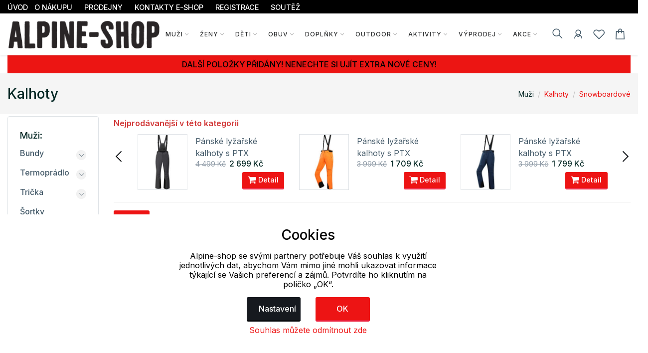

--- FILE ---
content_type: text/html; charset=UTF-8
request_url: https://www.alpine-shop.cz/muzi/kalhoty/snowboardove
body_size: 29670
content:
<!doctype html>
<html lang="cs">
<head>
	<script>
	var dataLayer=[];
	function getCookie(cname)
	{
		var name = cname + "=";
		var ca = document.cookie.split(';');
		for (var i=0; i<ca.length; i++) {
			var c = ca[i];
			while (c.charAt(0)==' ')
				c = c.substring(1);
			if (c.indexOf(name) == 0)
				return c.substring(name.length,c.length);
		}
		return "";
	}


	
	function gtag()
	{
		dataLayer.push(arguments);
	}

	if (getCookie("eu-cookies2-opt4")!=1 || getCookie("eu-cookies2-opt2")!=1) {
		gtag('consent', 'default', {
			'analytics_storage': 'denied',
			'ad_user_data': 'denied',
			'ad_personalization': 'denied',
			'ad_storage': 'denied',
			'security_storage': 'granted',
			'functionality_storage': 'granted',
			'personalization_storage': 'denied'
		});
	}

	if (getCookie("eu-cookies2-opt2")==1 && getCookie("eu-cookies2-opt4")!=1) {
		gtag('consent', 'default', {
			'analytics_storage': 'granted',
			'ad_user_data': 'denied',
			'ad_personalization': 'denied',
			'ad_storage': 'denied',
			'security_storage': 'granted',
			'functionality_storage': 'granted',
			'personalization_storage': 'denied'
		});
	}
	if (getCookie("eu-cookies2-opt2")!=1 && getCookie("eu-cookies2-opt4")==1) {
		gtag('consent', 'default', {
			'analytics_storage': 'denied',
			'ad_user_data': 'granted',
			'ad_personalization': 'granted',
			'ad_storage': 'granted',
			'security_storage': 'granted',
			'functionality_storage': 'granted',
			'personalization_storage': 'denied'
		});
	}	
	if (getCookie("eu-cookies2-opt2")==1 && getCookie("eu-cookies2-opt4")==1) {
		gtag('consent', 'default', {
			'analytics_storage': 'granted',
			'ad_user_data': 'granted',
			'ad_personalization': 'granted',
			'ad_storage': 'granted',
			'security_storage': 'granted',
			'functionality_storage': 'granted',
			'personalization_storage': 'granted'
		});
	}
	dataLayer.push({
		eu_cookies_set: getCookie("eu-cookies2"),
		eu_cookies_opt1: getCookie("eu-cookies2-opt1"),
		eu_cookies_opt2: getCookie("eu-cookies2-opt2"),
		eu_cookies_opt3: getCookie("eu-cookies2-opt3"),
		eu_cookies_opt4: getCookie("eu-cookies2-opt4"),
	});

	</script>
		
<!-- Google Tag Manager -->
<script src="https://front.boldem.cz/boldem.js?uc=853107&wg=a3df23e1-a64e-4363-b1dd-8220bb70be3b&sc=0" type="text/javascript"></script><script>
	dataLayer.push(
	{
		'pageType': 'category',
		'languageCode': 'cs',
		'currencyCode': 'CZK',
		'environment': 'production',
		'userId': '',
		'userEmail': '',
		'userTyp': ''

	}
	);



</script>


<script>

	dataLayer.push({ ecommerce: null });
	dataLayer.push({
		'event': 'products_impression',
		'ecommerce': {
			'currencyCode': 'CZK',
			'impressions': [
				
					{

						
						'name': 'Pánské lyžařské kalhoty s PTX membránou EDES ALPINE PRO',
						'id': '2MPAD733343S',
						'price': '1412.4',
						'brand': 'ALPINE PRO',
						'category': 'Muži / Kalhoty / Snowboardové',
						'variant': '',
						'list': '',
						'position': '1'
					},
					
					{

						
						'name': 'Pánské lyžařské kalhoty s PTX membránou EDES ALPINE PRO',
						'id': '2MPAD733423XL',
						'price': '1412.4',
						'brand': 'ALPINE PRO',
						'category': 'Muži / Kalhoty / Snowboardové',
						'variant': '',
						'list': '',
						'position': '2'
					},
					
					{

						
						'name': 'Pánské lyžařské kalhoty s PTX membránou OSAG ALPINE PRO',
						'id': '2MPAB680990PAXL',
						'price': '1486.78',
						'brand': 'ALPINE PRO',
						'category': 'Muži / Kalhoty / Snowboardové',
						'variant': '',
						'list': '',
						'position': '3'
					},
					
					{

						
						'name': 'Pánské lyžařské kalhoty s PTX membránou EDES ALPINE PRO',
						'id': '2MPAD733589L',
						'price': '1412.4',
						'brand': 'ALPINE PRO',
						'category': 'Muži / Kalhoty / Snowboardové',
						'variant': '',
						'list': '',
						'position': '4'
					},
					
					{

						
						'name': 'Pánské lyžařské kalhoty s PTX membránou EDES ALPINE PRO',
						'id': '2MPAD733628M',
						'price': '1412.4',
						'brand': 'ALPINE PRO',
						'category': 'Muži / Kalhoty / Snowboardové',
						'variant': '',
						'list': '',
						'position': '5'
					},
					
					{

						
						'name': 'Pánské lyžařské kalhoty LERMON ALPINE PRO',
						'id': '2MPAY615236XXL',
						'price': '1338.02',
						'brand': 'ALPINE PRO',
						'category': 'Muži / Kalhoty / Snowboardové',
						'variant': '',
						'list': '',
						'position': '6'
					},
					
					{

						
						'name': 'Pánské lyžařské kalhoty NERET ALPINE PRO',
						'id': '2MPAU575990RXXL',
						'price': '1040.5',
						'brand': 'ALPINE PRO',
						'category': 'Muži / Kalhoty / Snowboardové',
						'variant': '',
						'list': '',
						'position': '7'
					},
					
					{

						
						'name': 'Pánské lyžařské kalhoty s PTX membránou OSAG ALPINE PRO',
						'id': '2MPAB680653XXL',
						'price': '1486.78',
						'brand': 'ALPINE PRO',
						'category': 'Muži / Kalhoty / Snowboardové',
						'variant': '',
						'list': '',
						'position': '8'
					},
					
					{

						
						'name': 'Pánské lyžařské kalhoty SANGO 9 ALPINE PRO',
						'id': '2MPAU532343XXL',
						'price': '1412.4',
						'brand': 'ALPINE PRO',
						'category': 'Muži / Kalhoty / Snowboardové',
						'variant': '',
						'list': '',
						'position': '9'
					},
					
					{

						
						'name': 'Pánské lyžařské kalhoty LERMON ALPINE PRO',
						'id': '2MPAY615343XL',
						'price': '1858.68',
						'brand': 'ALPINE PRO',
						'category': 'Muži / Kalhoty / Snowboardové',
						'variant': '',
						'list': '',
						'position': '10'
					},
					
					{

						
						'name': 'Pánské lyžařské kalhoty s PTX membránou WERAD ALPINE PRO',
						'id': '2MPAD732779XXL',
						'price': '2230.58',
						'brand': 'ALPINE PRO',
						'category': 'Muži / Kalhoty / Snowboardové',
						'variant': '',
						'list': '',
						'position': '11'
					},
					
					{

						
						'name': 'Pánské lyžařské kalhoty s PTX membránou OSAG ALPINE PRO',
						'id': '2MPAB680564XL',
						'price': '1486.78',
						'brand': 'ALPINE PRO',
						'category': 'Muži / Kalhoty / Snowboardové',
						'variant': '',
						'list': '',
						'position': '12'
					},
					
					{

						
						'name': 'Pánské lyžařské kalhoty s PTX membránou EDES ALPINE PRO',
						'id': '2MPAD733990XXXL',
						'price': '1412.4',
						'brand': 'ALPINE PRO',
						'category': 'Muži / Kalhoty / Snowboardové',
						'variant': '',
						'list': '',
						'position': '13'
					},
					
					{

						
						'name': 'Pánské lyžařské kalhoty SANGO 8 ALPINE PRO',
						'id': '2MPAS477224XL',
						'price': '1338.02',
						'brand': 'ALPINE PRO',
						'category': 'Muži / Kalhoty / Snowboardové',
						'variant': '',
						'list': '',
						'position': '14'
					},
					
					{

						
						'name': 'Pánské lyžařské kalhoty s PTX membránou OSAG ALPINE PRO',
						'id': '2MPAB680423XL',
						'price': '1486.78',
						'brand': 'ALPINE PRO',
						'category': 'Muži / Kalhoty / Snowboardové',
						'variant': '',
						'list': '',
						'position': '15'
					},
					
					{

						
						'name': 'Pánské lyžařské kalhoty s PTX membránou OSAG ALPINE PRO',
						'id': '2MPAB680628XL',
						'price': '1486.78',
						'brand': 'ALPINE PRO',
						'category': 'Muži / Kalhoty / Snowboardové',
						'variant': '',
						'list': '',
						'position': '16'
					},
					
					{

						
						'name': 'Pánské lyžařské kalhoty s PTX membránou EDES ALPINE PRO',
						'id': '2MPAD733711XL',
						'price': '1412.4',
						'brand': 'ALPINE PRO',
						'category': 'Muži / Kalhoty / Snowboardové',
						'variant': '',
						'list': '',
						'position': '17'
					},
					


			],
			'value': 25126.5,


		}
	});


</script>
	
	<script>
	// Measure a view of product details. This example assumes the detail view occurs on pageload,
	dataLayer.push({ ecommerce: null });  // Clear the previous ecommerce object.
	dataLayer.push({
		event: "view_category",
		ecommerce: {
					cat_name: "Snowboardové kalhoty pánské - Alpine Pro", 
					catid: "507"

		}
	});
	</script>
	


<script>(function(w, d, s, l, i) {w[l]=w[l]||[];w[l].push({'gtm.start':
			new Date().getTime(),event:'gtm.js'});var f=d.getElementsByTagName(s)[0],
		j=d.createElement(s),dl=l!='dataLayer'?'&l='+l:'';j.async=true;j.src=
		'https://www.googletagmanager.com/gtm.js?id='+i+dl;f.parentNode.insertBefore(j,f);
	})(window,document,'script','dataLayer','GTM-WWKLZDJ'); 
</script>
<!-- End Google Tag Manager -->


	<meta charset="utf-8">
	<meta name="viewport" content="width=device-width, initial-scale=1.0">
	<meta name="description" content="Alpine-shop je internetový obchod zaměřený na prodej sportovního a outdoorového zboží českého výrobce Alpine Pro. Najdete zde největší možnou nabídku této značky.">
	<meta name="keywords" content="Snowboardové,kalhoty,pánské,Alpine,Pro">
	<meta name="author" content="">
	
	<meta name="google-site-verification" content="otmh74yOfXAX-BQj6855oeHpzgTBlJPM44YDx6eUY1g" /><meta name="google-site-verification" content="jbnbeQfMmf0jx6Mx4ybVDPx9d648SEvqnfxzqAiazGk" />	
	
	<meta http-equiv="Content-Type" content="text/html; charset=UTF-8" />

  
  <link rel="apple-touch-icon" sizes="180x180" href="/images/domena_9/favicons/apple-touch-icon.png">
  <link rel="icon" type="image/png" sizes="32x32" href="/images/domena_9/favicons/favicon-32x32.png">
  <link rel="icon" type="image/png" sizes="16x16" href="/images/domena_9/favicons/favicon-16x16.png">

  <meta name="msapplication-TileColor" content="#ffffff">
  <meta name="theme-color" content="#ffffff">
  		<meta property="og:title" content="Snowboardové kalhoty pánské - Alpine Pro">
		  
	<title>Snowboardové kalhoty pánské - Alpine Pro | Eshop se sportovním oblečením a doplňky české značky Alpine Pro.</title>

	
	<link href="/assets/css/freetextil/freetextil-theme-plugin.css" rel="stylesheet" />
	
	<link href="/assets/css/freetextil/style_4.css?v=34" rel="stylesheet" />
	
	
	<link href="/assets/font-awesome/css/font-awesome.min.css" rel="stylesheet">
	<link  href="/assets/css/freetextil/mm/component.css?v=8" rel="stylesheet" type="text/css" />
	<script src="/assets/css/freetextil/mm/modernizr.custom.js"> </script>
	


</head>
<!-- JavaScript Files
<script src="/ssassets/js/jquery-1.11.1.min.js"> </script>
<script src="//code.jquery.com/ui/1.11.4/jquery-ui.js"> </script>
<script src="5/assets/js/bootstrap-slider.min.js"> </script>
<link href="/assets/css/bootstrap-slider.min.css" rel="stylesheet">



<script src="https://cdnjs.cloudflare.com/ajax/libs/jquery/3.6.3/jquery.min.js" integrity="sha512-STof4xm1wgkfm7heWqFJVn58Hm3EtS31XFaagaa8VMReCXAkQnJZ+jEy8PCC/iT18dFy95WcExNHFTqLyp72eQ==" crossorigin="anonymous" referrerpolicy="no-referrer"> </script>
 -->
<script src="/assets/js/jquery.min.js"> </script>
<link rel="stylesheet" href="https://cdnjs.cloudflare.com/ajax/libs/bootstrap-slider/11.0.2/css/bootstrap-slider.css" integrity="sha512-SZgE3m1he0aEF3tIxxnz/3mXu/u/wlMNxQSnE0Cni9j/O8Gs+TjM9tm1NX34nRQ7GiLwUEzwuE3Wv2FLz2667w==" crossorigin="anonymous" referrerpolicy="no-referrer" />
<script src="https://cdnjs.cloudflare.com/ajax/libs/bootstrap-slider/11.0.2/bootstrap-slider.min.js" integrity="sha512-f0VlzJbcEB6KiW8ZVtL+5HWPDyW1+nJEjguZ5IVnSQkvZbwBt2RfCBY0CBO1PsMAqxxrG4Di6TfsCPP3ZRwKpA==" crossorigin="anonymous" referrerpolicy="no-referrer"> </script>






 
 <script>

	 function initFingerprintJS()
	 {
		 // Initialize an agent at application startup.
		 const fpPromise = FingerprintJS.load()

		 // Get the visitor identifier when you need it.
		 fpPromise
		 .then(fp => fp.get())
		 .then(result => {

			 // This is the visitor identifier:
			 const visitorId = result.visitorId
			 console.log(visitorId)

			 $.ajax({
				 url: "/user/ajax/visit",
				 data: {
					 'id' : visitorId,
					 'page' : 'home',
					 'pdk_id' : ''

				 },
				 success: function(data) {
					 //console.log(data);

				 },
				 error: function(data) {

				 }

			 });


		 })
	 }
 </script>
<script
  async
  src="//cdn.jsdelivr.net/npm/@fingerprintjs/fingerprintjs@3/dist/fp.min.js"
  onload="initFingerprintJS()"
>


</script>

<!-- Google Tag Manager (noscript) -->
<noscript>
	<iframe src="https://www.googletagmanager.com/ns.html?id=GTM-WWKLZDJ"
height="0" width="0" style="display:none;visibility:hidden"></iframe></noscript>
<!-- End Google Tag Manager (noscript) -->

<body>

<!-- page wrapper start -->

<div class="page-wrapperXX">

<!-- preloader start 

<div id="ht-preloader">
	<div class="loader clear-loader"> <img class="img-fluid" src="assets/images/loader.gif" alt=""> </div>
</div>
-->







 <header class="site-header header-1">
	<div class="header-top bg-dark-1 py-0">
		<div class="container">
			<div class="row align-items-center">
				<div class="col-md-12 d-flex align-items-center justify-content-between text-white">
					<div class="d-md-flex align-items-center call-info">
						<div class="d-flex align-items-center">
						
							
							<ul class="list-inline mb-0">
								<li class='list-inline-item'>
									<a class='text-white offer-text' href="/">
								<small >
								ÚVOD								</small>
								</a>
								</li>
								<li class='list-inline-item mr-4'><a href='/menu/o-nakupu' class='text-white offer-text'><small>O NÁKUPU</a></small></li><li class='list-inline-item mr-4'><a href='/menu/prodejny' class='text-white offer-text'><small>PRODEJNY</a></small></li><li class='list-inline-item mr-4'><a href='/menu/kontakty-e-shop' class='text-white offer-text'><small>KONTAKTY E-SHOP</a></small></li><li class='list-inline-item mr-4'><a href='/menu/registrace' class='text-white offer-text'><small>REGISTRACE</a></small></li><li class='list-inline-item mr-4'><a href='/menu/soutez' class='text-white offer-text'><small>SOUTĚŽ</a></small></li>							</ul>
							
							
						</div>
					</div>

				</div>
			</div>
		</div>
	</div>
	<div id="header-wrap">
		<div class="container">
			
				<!--menu start-->
						
					<div class="row">						
						<div class="col">
					<nav class="navbar navbar-expand-lg navbar-light position-static">
						
						<button class="pull-bs-canvas-left navbar-toggler pull-left" type="button"><span class="navbar-toggler-icon"></span></button>
						<a class="navbar-brand logo " href="/"> 
						  <img class="img-fluid" src="/images/Alpine-shop_tit.png" alt=""> </a>
						<!--
						<button class="navbar-toggler pull-left" type="button" data-toggle="collapse" data-target="#navbarNav" aria-expanded="false" aria-label="Toggle navigation"> <span class="navbar-toggler-icon"></span> </button>
						-->
						
						
						<div class="collapse navbar-collapse" id="navbarNav">
					
							
							
								<!-- Navbar Cat collapse Starts -->
								<ul class="navbar-nav ml-auto mr-auto">
									


<li class="nav-item  dropdown position-static dropdown-full">
<a class='nav-link dropdown-toggle' href='javascript:;'>Muži</a>
<div class="dropdown-menu w-100">
<div class="container p-0">
<div class="row w-100 no-gutters">
<div class="col-md-10" style="padding-left: 10px;padding-top: 0px; min-height:200px; right top no-repeat;">
<div class="row">
<div class="col-md-4" style="padding-left: 1px;padding-top: 0px;" >
<div class="col-md-12 col-12 col-lg-12 mb-1">


<div class='mb-1 font-w-5 text-link menu-level2'>
<a href='/muzi/bundy'>
Bundy</a>
</div>
<ul class="list-unstyled mb-6 mb-md-0 row">
<li class='list-item col-6 m-0' style='line-height: 1rem;'><a href='/muzi/bundy/zimni'>Zimní</a></li>
<li class='list-item col-6 m-0' style='line-height: 1rem;'><a href='/muzi/bundy/lyzarske'>Lyžařské</a></li>
<li class='list-item col-6 m-0' style='line-height: 1rem;'><a href='/muzi/bundy/snowboardove'>Snowboardové</a></li>
<li class='list-item col-6 m-0' style='line-height: 1rem;'><a href='/muzi/bundy/perove'>Péřové</a></li>
<li class='list-item col-6 m-0' style='line-height: 1rem;'><a href='/muzi/bundy/softshell'>Softshell</a></li>
<li class='list-item col-6 m-0' style='line-height: 1rem;'><a href='/muzi/bundy/jaro-podzim'>Jaro, podzim</a></li>
<li class='list-item col-6 m-0' style='line-height: 1rem;'><a href='/muzi/bundy/volny-cas'>Volný čas</a></li>
<li class='list-item col-6 m-0' style='line-height: 1rem;'><a href='/muzi/bundy/kabaty'>Kabáty</a></li>
<li class='list-item col-6 m-0' style='line-height: 1rem;'><a href='/muzi/bundy/sportovni'>Sportovní</a></li>
</ul>
</div>
<div class="col-md-12 col-12 col-lg-12 mb-1">


<div class='mb-1 font-w-5 text-link menu-level2'>
<a href='/muzi/tricka'>
Trička</a>
</div>
<ul class="list-unstyled mb-6 mb-md-0 row">
<li class='list-item col-6 m-0' style='line-height: 1rem;'><a href='/muzi/tricka/kratky-rukav'>Krátký rukáv</a></li>
<li class='list-item col-6 m-0' style='line-height: 1rem;'><a href='/muzi/tricka/dlouhy-rukav'>Dlouhý rukáv</a></li>
<li class='list-item col-6 m-0' style='line-height: 1rem;'><a href='/muzi/tricka/funkcni-tricka'>Funkční trička</a></li>
<li class='list-item col-6 m-0' style='line-height: 1rem;'><a href='/muzi/tricka/jednobarevna-tricka'>Jednobarevná trička</a></li>
<li class='list-item col-6 m-0' style='line-height: 1rem;'><a href='/muzi/tricka/topy-tilka'>Topy, tílka</a></li>
<li class='list-item col-6 m-0' style='line-height: 1rem;'><a href='/muzi/tricka/3-4-rukav'>3/4 rukáv</a></li>
</ul>
</div>
<div class="col-md-12 col-12 col-lg-12 mb-1">


<div class='mb-1 font-w-5 text-link menu-level2'>
<a href='/muzi/mikiny'>
Mikiny</a>
</div>
<ul class="list-unstyled mb-6 mb-md-0 row">
<li class='list-item col-6 m-0' style='line-height: 1rem;'><a href='/muzi/mikiny/na-zip-s-kapuci'>Na zip s kapucí</a></li>
<li class='list-item col-6 m-0' style='line-height: 1rem;'><a href='/muzi/mikiny/na-zip-bez-kapuce'>Na zip bez kapuce</a></li>
<li class='list-item col-6 m-0' style='line-height: 1rem;'><a href='/muzi/mikiny/pres-hlavu-s-kapuci'>Přes hlavu s kapucí</a></li>
<li class='list-item col-6 m-0' style='line-height: 1rem;'><a href='/muzi/mikiny/pres-hlavu-bez-kapuce'>Přes hlavu bez kapuce</a></li>
<li class='list-item col-6 m-0' style='line-height: 1rem;'><a href='/muzi/mikiny/funkcni-mikiny'>Funkční mikiny</a></li>
<li class='list-item col-6 m-0' style='line-height: 1rem;'><a href='/muzi/mikiny/fleece-mikiny'>Fleece mikiny</a></li>
<li class='list-item col-6 m-0' style='line-height: 1rem;'><a href='/muzi/mikiny/sportovni-svetry'>Sportovní svetry</a></li>
<li class='list-item col-6 m-0' style='line-height: 1rem;'><a href='/muzi/mikiny/svetry-cardigany'>Svetry, cardigany</a></li>
</ul>
</div>
</div>
<div class="col-md-4" style="padding-left: 1px;padding-top: 0px;" >
<div class="col-md-12 col-12 col-lg-12 mb-1">


<div class='mb-1 font-w-5 text-link menu-level2'>
<a href='/muzi/spodni-pradlo'>
Spodní prádlo</a>
</div>
<ul class="list-unstyled mb-6 mb-md-0 row">
<li class='list-item col-6 m-0' style='line-height: 1rem;'><a href='/muzi/spodni-pradlo/spodni-kalhoty'>Spodní kalhoty</a></li>
</ul>
</div>
<div class="col-md-12 col-12 col-lg-12 mb-1">


<div class='mb-1 font-w-5 text-link menu-level2'>
<a href='/muzi/kosile-polokosile'>
Košile, polokošile</a>
</div>
<ul class="list-unstyled mb-6 mb-md-0 row">
</ul>
</div>
<div class="col-md-12 col-12 col-lg-12 mb-1">


<div class='mb-1 font-w-5 text-link menu-level2'>
<a href='/muzi/vesty'>
Vesty</a>
</div>
<ul class="list-unstyled mb-6 mb-md-0 row">
</ul>
</div>
<div class="col-md-12 col-12 col-lg-12 mb-1">


<div class='mb-1 font-w-5 text-link menu-level2'>
<a href='/muzi/kalhoty'>
Kalhoty</a>
</div>
<ul class="list-unstyled mb-6 mb-md-0 row">
<li class='list-item col-6 m-0' style='line-height: 1rem;'><a href='/muzi/kalhoty/lyzarske'>Lyžařské</a></li>
<li class='list-item col-6 m-0' style='line-height: 1rem;'><a href='/muzi/kalhoty/leggings'>Leggings</a></li>
<li class='list-item col-6 m-0' style='line-height: 1rem;'><a href='/muzi/kalhoty/teplaky-sustaky'>Tepláky, šusťáky</a></li>
<li class='list-item col-6 m-0' style='line-height: 1rem;'><a href='/muzi/kalhoty/volny-cas'>Volný čas</a></li>
<li class='list-item col-6 m-0' style='line-height: 1rem;'><a href='/muzi/kalhoty/snowboardove'>Snowboardové</a></li>
<li class='list-item col-6 m-0' style='line-height: 1rem;'><a href='/muzi/kalhoty/softshell'>Softshell</a></li>
<li class='list-item col-6 m-0' style='line-height: 1rem;'><a href='/muzi/kalhoty/sportovni'>Sportovní</a></li>
<li class='list-item col-6 m-0' style='line-height: 1rem;'><a href='/muzi/kalhoty/outdoor'>Outdoor</a></li>
<li class='list-item col-6 m-0' style='line-height: 1rem;'><a href='/muzi/kalhoty/3-4-kalhoty'>3/4 kalhoty</a></li>
<li class='list-item col-6 m-0' style='line-height: 1rem;'><a href='/muzi/kalhoty/jeans'>Jeans</a></li>
</ul>
</div>
</div>
<div class="col-md-4" style="padding-left: 1px;padding-top: 0px;" >
<div class="col-md-12 col-12 col-lg-12 mb-1">


<div class='mb-1 font-w-5 text-link menu-level2'>
<a href='/muzi/termopradlo'>
Termoprádlo</a>
</div>
<ul class="list-unstyled mb-6 mb-md-0 row">
<li class='list-item col-6 m-0' style='line-height: 1rem;'><a href='/muzi/termopradlo/tricka-dlouhy-rukav'>Trička dlouhý rukáv</a></li>
<li class='list-item col-6 m-0' style='line-height: 1rem;'><a href='/muzi/termopradlo/spodni-kalhoty'>Spodní kalhoty</a></li>
</ul>
</div>
<div class="col-md-12 col-12 col-lg-12 mb-1">


<div class='mb-1 font-w-5 text-link menu-level2'>
<a href='/muzi/sortky'>
Šortky</a>
</div>
<ul class="list-unstyled mb-6 mb-md-0 row">
</ul>
</div>
</div>
</div>
</div>
<div class="col-md-2" >
<div class="">
<div class='top-menu menu-level2'><a href='/produkty/vernostni-slevy'>Věrnostní slevy</a></div><div class='top-menu menu-level2'><a href='/produkty/novinky'>Novinky</a></div><div class='top-menu menu-level2'><a href='/produkty/nejprodavanejsi'>Nejprodávanější</a></div><div class='top-menu menu-level2'><a href='/produkty/top'>Top</a></div><div class='top-menu menu-level2'><a href='/produkty/seky'>Dárkové šeky</a></div></div>
<div style="box-shadow: 0 1px 4px -4px black;padding:5px 0px;float: left;width:90%;text-align: left;">
</div>
 
</div>
</div>
</div>
</div>





</li>



<li class="nav-item  dropdown position-static dropdown-full">
<a class='nav-link dropdown-toggle' href='javascript:;'>Ženy</a>
<div class="dropdown-menu w-100">
<div class="container p-0">
<div class="row w-100 no-gutters">
<div class="col-md-10" style="padding-left: 10px;padding-top: 0px; min-height:200px; right top no-repeat;">
<div class="row">
<div class="col-md-4" style="padding-left: 1px;padding-top: 0px;" >
<div class="col-md-12 col-12 col-lg-12 mb-1">


<div class='mb-1 font-w-5 text-link menu-level2'>
<a href='/zeny/bundy'>
Bundy</a>
</div>
<ul class="list-unstyled mb-6 mb-md-0 row">
<li class='list-item col-6 m-0' style='line-height: 1rem;'><a href='/zeny/bundy/zimni'>Zimní</a></li>
<li class='list-item col-6 m-0' style='line-height: 1rem;'><a href='/zeny/bundy/lyzarske'>Lyžařské</a></li>
<li class='list-item col-6 m-0' style='line-height: 1rem;'><a href='/zeny/bundy/snowboardove'>Snowboardové</a></li>
<li class='list-item col-6 m-0' style='line-height: 1rem;'><a href='/zeny/bundy/perove'>Péřové</a></li>
<li class='list-item col-6 m-0' style='line-height: 1rem;'><a href='/zeny/bundy/softshell'>Softshell</a></li>
<li class='list-item col-6 m-0' style='line-height: 1rem;'><a href='/zeny/bundy/jaro-podzim'>Jaro, podzim</a></li>
<li class='list-item col-6 m-0' style='line-height: 1rem;'><a href='/zeny/bundy/volny-cas'>Volný čas</a></li>
<li class='list-item col-6 m-0' style='line-height: 1rem;'><a href='/zeny/bundy/kabaty'>Kabáty</a></li>
<li class='list-item col-6 m-0' style='line-height: 1rem;'><a href='/zeny/bundy/sportovni'>Sportovní</a></li>
</ul>
</div>
<div class="col-md-12 col-12 col-lg-12 mb-1">


<div class='mb-1 font-w-5 text-link menu-level2'>
<a href='/zeny/mikiny'>
Mikiny</a>
</div>
<ul class="list-unstyled mb-6 mb-md-0 row">
<li class='list-item col-6 m-0' style='line-height: 1rem;'><a href='/zeny/mikiny/na-zip-s-kapuci'>Na zip s kapucí</a></li>
<li class='list-item col-6 m-0' style='line-height: 1rem;'><a href='/zeny/mikiny/na-zip-bez-kapuce'>Na zip bez kapuce</a></li>
<li class='list-item col-6 m-0' style='line-height: 1rem;'><a href='/zeny/mikiny/pres-hlavu-s-kapuci'>Přes hlavu s kapucí</a></li>
<li class='list-item col-6 m-0' style='line-height: 1rem;'><a href='/zeny/mikiny/pres-hlavu-bez-kapuce'>Přes hlavu bez kapuce</a></li>
<li class='list-item col-6 m-0' style='line-height: 1rem;'><a href='/zeny/mikiny/funkcni-mikiny'>Funkční mikiny</a></li>
<li class='list-item col-6 m-0' style='line-height: 1rem;'><a href='/zeny/mikiny/fleece-mikiny'>Fleece mikiny</a></li>
<li class='list-item col-6 m-0' style='line-height: 1rem;'><a href='/zeny/mikiny/sportovni-svetry'>Sportovní svetry</a></li>
<li class='list-item col-6 m-0' style='line-height: 1rem;'><a href='/zeny/mikiny/svetry-cardigany'>Svetry, cardigany</a></li>
</ul>
</div>
<div class="col-md-12 col-12 col-lg-12 mb-1">


<div class='mb-1 font-w-5 text-link menu-level2'>
<a href='/zeny/tricka'>
Trička</a>
</div>
<ul class="list-unstyled mb-6 mb-md-0 row">
<li class='list-item col-6 m-0' style='line-height: 1rem;'><a href='/zeny/tricka/kratky-rukav'>Krátký rukáv</a></li>
<li class='list-item col-6 m-0' style='line-height: 1rem;'><a href='/zeny/tricka/dlouhy-rukav'>Dlouhý rukáv</a></li>
<li class='list-item col-6 m-0' style='line-height: 1rem;'><a href='/zeny/tricka/funkcni-tricka'>Funkční trička</a></li>
<li class='list-item col-6 m-0' style='line-height: 1rem;'><a href='/zeny/tricka/jednobarevna-tricka'>Jednobarevná trička</a></li>
<li class='list-item col-6 m-0' style='line-height: 1rem;'><a href='/zeny/tricka/topy-tilka'>Topy, tílka</a></li>
<li class='list-item col-6 m-0' style='line-height: 1rem;'><a href='/zeny/tricka/3-4-rukav'>3/4 rukáv</a></li>
</ul>
</div>
</div>
<div class="col-md-4" style="padding-left: 1px;padding-top: 0px;" >
<div class="col-md-12 col-12 col-lg-12 mb-1">


<div class='mb-1 font-w-5 text-link menu-level2'>
<a href='/zeny/kosile-polokosile'>
Košile, polokošile</a>
</div>
<ul class="list-unstyled mb-6 mb-md-0 row">
</ul>
</div>
<div class="col-md-12 col-12 col-lg-12 mb-1">


<div class='mb-1 font-w-5 text-link menu-level2'>
<a href='/zeny/vesty'>
Vesty</a>
</div>
<ul class="list-unstyled mb-6 mb-md-0 row">
</ul>
</div>
<div class="col-md-12 col-12 col-lg-12 mb-1">


<div class='mb-1 font-w-5 text-link menu-level2'>
<a href='/zeny/kalhoty'>
Kalhoty</a>
</div>
<ul class="list-unstyled mb-6 mb-md-0 row">
<li class='list-item col-6 m-0' style='line-height: 1rem;'><a href='/zeny/kalhoty/lyzarske'>Lyžařské</a></li>
<li class='list-item col-6 m-0' style='line-height: 1rem;'><a href='/zeny/kalhoty/leggings'>Leggings</a></li>
<li class='list-item col-6 m-0' style='line-height: 1rem;'><a href='/zeny/kalhoty/teplaky-sustaky'>Tepláky, šusťáky</a></li>
<li class='list-item col-6 m-0' style='line-height: 1rem;'><a href='/zeny/kalhoty/volny-cas'>Volný čas</a></li>
<li class='list-item col-6 m-0' style='line-height: 1rem;'><a href='/zeny/kalhoty/snowboardove'>Snowboardové</a></li>
<li class='list-item col-6 m-0' style='line-height: 1rem;'><a href='/zeny/kalhoty/softshell'>Softshell</a></li>
<li class='list-item col-6 m-0' style='line-height: 1rem;'><a href='/zeny/kalhoty/sportovni'>Sportovní</a></li>
<li class='list-item col-6 m-0' style='line-height: 1rem;'><a href='/zeny/kalhoty/outdoor'>Outdoor</a></li>
<li class='list-item col-6 m-0' style='line-height: 1rem;'><a href='/zeny/kalhoty/platene'>Plátěné</a></li>
<li class='list-item col-6 m-0' style='line-height: 1rem;'><a href='/zeny/kalhoty/3-4-kalhoty'>3/4 kalhoty</a></li>
<li class='list-item col-6 m-0' style='line-height: 1rem;'><a href='/zeny/kalhoty/jeans'>Jeans</a></li>
</ul>
</div>
</div>
<div class="col-md-4" style="padding-left: 1px;padding-top: 0px;" >
<div class="col-md-12 col-12 col-lg-12 mb-1">


<div class='mb-1 font-w-5 text-link menu-level2'>
<a href='/zeny/termopradlo'>
Termoprádlo</a>
</div>
<ul class="list-unstyled mb-6 mb-md-0 row">
<li class='list-item col-6 m-0' style='line-height: 1rem;'><a href='/zeny/termopradlo/tricka-dlouhy-rukav'>Trička dlouhý rukáv</a></li>
<li class='list-item col-6 m-0' style='line-height: 1rem;'><a href='/zeny/termopradlo/spodni-kalhoty'>Spodní kalhoty</a></li>
</ul>
</div>
<div class="col-md-12 col-12 col-lg-12 mb-1">


<div class='mb-1 font-w-5 text-link menu-level2'>
<a href='/zeny/sortky'>
Šortky</a>
</div>
<ul class="list-unstyled mb-6 mb-md-0 row">
</ul>
</div>
<div class="col-md-12 col-12 col-lg-12 mb-1">


<div class='mb-1 font-w-5 text-link menu-level2'>
<a href='/zeny/saty'>
Šaty</a>
</div>
<ul class="list-unstyled mb-6 mb-md-0 row">
</ul>
</div>
<div class="col-md-12 col-12 col-lg-12 mb-1">


<div class='mb-1 font-w-5 text-link menu-level2'>
<a href='/zeny/spodni-pradlo'>
Spodní prádlo</a>
</div>
<ul class="list-unstyled mb-6 mb-md-0 row">
<li class='list-item col-6 m-0' style='line-height: 1rem;'><a href='/zeny/spodni-pradlo/spodni-kalhoty'>Spodní kalhoty</a></li>
</ul>
</div>
<div class="col-md-12 col-12 col-lg-12 mb-1">


<div class='mb-1 font-w-5 text-link menu-level2'>
<a href='/zeny/sukne'>
Sukně</a>
</div>
<ul class="list-unstyled mb-6 mb-md-0 row">
<li class='list-item col-6 m-0' style='line-height: 1rem;'><a href='/zeny/sukne/klasicke'>Klasické</a></li>
<li class='list-item col-6 m-0' style='line-height: 1rem;'><a href='/zeny/sukne/zateplene'>Zateplené</a></li>
</ul>
</div>
</div>
</div>
</div>
<div class="col-md-2" >
<div class="">
<div class='top-menu menu-level2'><a href='/produkty/vernostni-slevy'>Věrnostní slevy</a></div><div class='top-menu menu-level2'><a href='/produkty/novinky'>Novinky</a></div><div class='top-menu menu-level2'><a href='/produkty/nejprodavanejsi'>Nejprodávanější</a></div><div class='top-menu menu-level2'><a href='/produkty/top'>Top</a></div><div class='top-menu menu-level2'><a href='/produkty/seky'>Dárkové šeky</a></div></div>
<div style="box-shadow: 0 1px 4px -4px black;padding:5px 0px;float: left;width:90%;text-align: left;">
</div>
 
</div>
</div>
</div>
</div>





</li>



<li class="nav-item  dropdown position-static dropdown-full">
<a class='nav-link dropdown-toggle' href='javascript:;'>Děti</a>
<div class="dropdown-menu w-100">
<div class="container p-0">
<div class="row w-100 no-gutters">
<div class="col-md-10" style="padding-left: 10px;padding-top: 0px; min-height:200px; right top no-repeat;">
<div class="row">
<div class="col-md-4" style="padding-left: 1px;padding-top: 0px;" >
<div class="col-md-12 col-12 col-lg-12 mb-1">


<div class='mb-1 font-w-5 text-link menu-level2'>
<a href='/deti/bundy'>
Bundy</a>
</div>
<ul class="list-unstyled mb-6 mb-md-0 row">
<li class='list-item col-6 m-0' style='line-height: 1rem;'><a href='/deti/bundy/zimni'>Zimní</a></li>
<li class='list-item col-6 m-0' style='line-height: 1rem;'><a href='/deti/bundy/lyzarske'>Lyžařské</a></li>
<li class='list-item col-6 m-0' style='line-height: 1rem;'><a href='/deti/bundy/snowboardove'>Snowboardové</a></li>
<li class='list-item col-6 m-0' style='line-height: 1rem;'><a href='/deti/bundy/softshell'>Softshell</a></li>
<li class='list-item col-6 m-0' style='line-height: 1rem;'><a href='/deti/bundy/jaro-podzim'>Jaro, podzim</a></li>
<li class='list-item col-6 m-0' style='line-height: 1rem;'><a href='/deti/bundy/volny-cas'>Volný čas</a></li>
<li class='list-item col-6 m-0' style='line-height: 1rem;'><a href='/deti/bundy/kabaty'>Kabáty</a></li>
<li class='list-item col-6 m-0' style='line-height: 1rem;'><a href='/deti/bundy/sportovni'>Sportovní</a></li>
</ul>
</div>
<div class="col-md-12 col-12 col-lg-12 mb-1">


<div class='mb-1 font-w-5 text-link menu-level2'>
<a href='/deti/mikiny'>
Mikiny</a>
</div>
<ul class="list-unstyled mb-6 mb-md-0 row">
<li class='list-item col-6 m-0' style='line-height: 1rem;'><a href='/deti/mikiny/na-zip-s-kapuci'>Na zip s kapucí</a></li>
<li class='list-item col-6 m-0' style='line-height: 1rem;'><a href='/deti/mikiny/na-zip-bez-kapuce'>Na zip bez kapuce</a></li>
<li class='list-item col-6 m-0' style='line-height: 1rem;'><a href='/deti/mikiny/pres-hlavu-s-kapuci'>Přes hlavu s kapucí</a></li>
<li class='list-item col-6 m-0' style='line-height: 1rem;'><a href='/deti/mikiny/pres-hlavu-bez-kapuce'>Přes hlavu bez kapuce</a></li>
<li class='list-item col-6 m-0' style='line-height: 1rem;'><a href='/deti/mikiny/funkcni-mikiny'>Funkční mikiny</a></li>
<li class='list-item col-6 m-0' style='line-height: 1rem;'><a href='/deti/mikiny/fleece-mikiny'>Fleece mikiny</a></li>
<li class='list-item col-6 m-0' style='line-height: 1rem;'><a href='/deti/mikiny/sportovni-svetry'>Sportovní svetry</a></li>
</ul>
</div>
<div class="col-md-12 col-12 col-lg-12 mb-1">


<div class='mb-1 font-w-5 text-link menu-level2'>
<a href='/deti/tricka'>
Trička</a>
</div>
<ul class="list-unstyled mb-6 mb-md-0 row">
<li class='list-item col-6 m-0' style='line-height: 1rem;'><a href='/deti/tricka/kratky-rukav'>Krátký rukáv</a></li>
<li class='list-item col-6 m-0' style='line-height: 1rem;'><a href='/deti/tricka/dlouhy-rukav'>Dlouhý rukáv</a></li>
<li class='list-item col-6 m-0' style='line-height: 1rem;'><a href='/deti/tricka/funkcni-tricka'>Funkční trička</a></li>
<li class='list-item col-6 m-0' style='line-height: 1rem;'><a href='/deti/tricka/topy-tilka'>Topy, tílka</a></li>
</ul>
</div>
</div>
<div class="col-md-4" style="padding-left: 1px;padding-top: 0px;" >
<div class="col-md-12 col-12 col-lg-12 mb-1">


<div class='mb-1 font-w-5 text-link menu-level2'>
<a href='/deti/vesty'>
Vesty</a>
</div>
<ul class="list-unstyled mb-6 mb-md-0 row">
</ul>
</div>
<div class="col-md-12 col-12 col-lg-12 mb-1">


<div class='mb-1 font-w-5 text-link menu-level2'>
<a href='/deti/kalhoty'>
Kalhoty</a>
</div>
<ul class="list-unstyled mb-6 mb-md-0 row">
<li class='list-item col-6 m-0' style='line-height: 1rem;'><a href='/deti/kalhoty/lyzarske'>Lyžařské</a></li>
<li class='list-item col-6 m-0' style='line-height: 1rem;'><a href='/deti/kalhoty/snowboardove'>Snowboardové</a></li>
<li class='list-item col-6 m-0' style='line-height: 1rem;'><a href='/deti/kalhoty/outdoor'>Outdoor</a></li>
<li class='list-item col-6 m-0' style='line-height: 1rem;'><a href='/deti/kalhoty/softshell'>Softshell</a></li>
<li class='list-item col-6 m-0' style='line-height: 1rem;'><a href='/deti/kalhoty/leggings'>Leggings</a></li>
<li class='list-item col-6 m-0' style='line-height: 1rem;'><a href='/deti/kalhoty/teplaky-sustaky'>Tepláky, šusťáky</a></li>
<li class='list-item col-6 m-0' style='line-height: 1rem;'><a href='/deti/kalhoty/jeans'>Jeans</a></li>
<li class='list-item col-6 m-0' style='line-height: 1rem;'><a href='/deti/kalhoty/sportovni'>Sportovní</a></li>
<li class='list-item col-6 m-0' style='line-height: 1rem;'><a href='/deti/kalhoty/volny-cas'>Volný čas</a></li>
</ul>
</div>
<div class="col-md-12 col-12 col-lg-12 mb-1">


<div class='mb-1 font-w-5 text-link menu-level2'>
<a href='/deti/spodni-pradlo'>
Spodní prádlo</a>
</div>
<ul class="list-unstyled mb-6 mb-md-0 row">
<li class='list-item col-6 m-0' style='line-height: 1rem;'><a href='/deti/spodni-pradlo/spodni-kalhoty'>Spodní kalhoty</a></li>
</ul>
</div>
</div>
<div class="col-md-4" style="padding-left: 1px;padding-top: 0px;" >
<div class="col-md-12 col-12 col-lg-12 mb-1">


<div class='mb-1 font-w-5 text-link menu-level2'>
<a href='/deti/termopradlo'>
Termoprádlo</a>
</div>
<ul class="list-unstyled mb-6 mb-md-0 row">
<li class='list-item col-6 m-0' style='line-height: 1rem;'><a href='/deti/termopradlo/tricka-kratky-rukav'>Trička krátký rukáv</a></li>
<li class='list-item col-6 m-0' style='line-height: 1rem;'><a href='/deti/termopradlo/spodni-kalhoty'>Spodní kalhoty</a></li>
<li class='list-item col-6 m-0' style='line-height: 1rem;'><a href='/deti/termopradlo/tricka-dlouhy-rukav'>Trička dlouhý rukáv</a></li>
<li class='list-item col-6 m-0' style='line-height: 1rem;'><a href='/deti/termopradlo/kalhotky'>Kalhotky</a></li>
</ul>
</div>
<div class="col-md-12 col-12 col-lg-12 mb-1">


<div class='mb-1 font-w-5 text-link menu-level2'>
<a href='/deti/saty'>
Šaty</a>
</div>
<ul class="list-unstyled mb-6 mb-md-0 row">
</ul>
</div>
<div class="col-md-12 col-12 col-lg-12 mb-1">


<div class='mb-1 font-w-5 text-link menu-level2'>
<a href='/deti/sortky'>
Šortky</a>
</div>
<ul class="list-unstyled mb-6 mb-md-0 row">
</ul>
</div>
<div class="col-md-12 col-12 col-lg-12 mb-1">


<div class='mb-1 font-w-5 text-link menu-level2'>
<a href='/deti/sukne'>
Sukně</a>
</div>
<ul class="list-unstyled mb-6 mb-md-0 row">
<li class='list-item col-6 m-0' style='line-height: 1rem;'><a href='/deti/sukne/klasicke'>Klasické</a></li>
</ul>
</div>
<div class="col-md-12 col-12 col-lg-12 mb-1">


<div class='mb-1 font-w-5 text-link menu-level2'>
<a href='/deti/komplety'>
Komplety</a>
</div>
<ul class="list-unstyled mb-6 mb-md-0 row">
</ul>
</div>
</div>
</div>
</div>
<div class="col-md-2" >
<div class="">
<div class='top-menu menu-level2'><a href='/produkty/vernostni-slevy'>Věrnostní slevy</a></div><div class='top-menu menu-level2'><a href='/produkty/novinky'>Novinky</a></div><div class='top-menu menu-level2'><a href='/produkty/nejprodavanejsi'>Nejprodávanější</a></div><div class='top-menu menu-level2'><a href='/produkty/top'>Top</a></div><div class='top-menu menu-level2'><a href='/produkty/seky'>Dárkové šeky</a></div></div>
<div style="box-shadow: 0 1px 4px -4px black;padding:5px 0px;float: left;width:90%;text-align: left;">
</div>
 
</div>
</div>
</div>
</div>





</li>



<li class="nav-item  dropdown position-static dropdown-full">
<a class='nav-link dropdown-toggle' href='javascript:;'>Obuv</a>
<div class="dropdown-menu w-100">
<div class="container p-0">
<div class="row w-100 no-gutters">
<div class="col-md-10" style="padding-left: 10px;padding-top: 0px; min-height:200px; right top no-repeat;">
<div class="row">
<div class="col-md-4" style="padding-left: 1px;padding-top: 0px;" >
<div class="col-md-12 col-12 col-lg-12 mb-1">


<div class='mb-1 font-w-5 text-link menu-level2'>
<a href='/obuv/panska-obuv'>
Pánská obuv</a>
</div>
<ul class="list-unstyled mb-6 mb-md-0 row">
<li class='list-item col-6 m-0' style='line-height: 1rem;'><a href='/obuv/panska-obuv/zimni-obuv'>Zimní obuv</a></li>
<li class='list-item col-6 m-0' style='line-height: 1rem;'><a href='/obuv/panska-obuv/pantofle'>Pantofle</a></li>
<li class='list-item col-6 m-0' style='line-height: 1rem;'><a href='/obuv/panska-obuv/sportovni-obuv'>Sportovní obuv</a></li>
<li class='list-item col-6 m-0' style='line-height: 1rem;'><a href='/obuv/panska-obuv/sandaly'>Sandály</a></li>
<li class='list-item col-6 m-0' style='line-height: 1rem;'><a href='/obuv/panska-obuv/turistika'>Turistika</a></li>
<li class='list-item col-6 m-0' style='line-height: 1rem;'><a href='/obuv/panska-obuv/volny-cas'>Volný čas</a></li>
</ul>
</div>
<div class="col-md-12 col-12 col-lg-12 mb-1">


<div class='mb-1 font-w-5 text-link menu-level2'>
<a href='/obuv/doplnky-k-obuvi'>
Doplňky k obuvi</a>
</div>
<ul class="list-unstyled mb-6 mb-md-0 row">
</ul>
</div>
</div>
<div class="col-md-4" style="padding-left: 1px;padding-top: 0px;" >
<div class="col-md-12 col-12 col-lg-12 mb-1">


<div class='mb-1 font-w-5 text-link menu-level2'>
<a href='/obuv/damska-obuv'>
Dámská obuv</a>
</div>
<ul class="list-unstyled mb-6 mb-md-0 row">
<li class='list-item col-6 m-0' style='line-height: 1rem;'><a href='/obuv/damska-obuv/zimni-obuv'>Zimní obuv</a></li>
<li class='list-item col-6 m-0' style='line-height: 1rem;'><a href='/obuv/damska-obuv/pantofle'>Pantofle</a></li>
<li class='list-item col-6 m-0' style='line-height: 1rem;'><a href='/obuv/damska-obuv/sportovni-obuv'>Sportovní obuv</a></li>
<li class='list-item col-6 m-0' style='line-height: 1rem;'><a href='/obuv/damska-obuv/sandaly'>Sandály</a></li>
<li class='list-item col-6 m-0' style='line-height: 1rem;'><a href='/obuv/damska-obuv/turistika'>Turistika</a></li>
<li class='list-item col-6 m-0' style='line-height: 1rem;'><a href='/obuv/damska-obuv/volny-cas'>Volný čas</a></li>
</ul>
</div>
</div>
<div class="col-md-4" style="padding-left: 1px;padding-top: 0px;" >
<div class="col-md-12 col-12 col-lg-12 mb-1">


<div class='mb-1 font-w-5 text-link menu-level2'>
<a href='/obuv/detska-obuv'>
Dětská obuv</a>
</div>
<ul class="list-unstyled mb-6 mb-md-0 row">
<li class='list-item col-6 m-0' style='line-height: 1rem;'><a href='/obuv/detska-obuv/zimni-obuv'>Zimní obuv</a></li>
<li class='list-item col-6 m-0' style='line-height: 1rem;'><a href='/obuv/detska-obuv/pantofle'>Pantofle</a></li>
<li class='list-item col-6 m-0' style='line-height: 1rem;'><a href='/obuv/detska-obuv/sportovni-obuv'>Sportovní obuv</a></li>
<li class='list-item col-6 m-0' style='line-height: 1rem;'><a href='/obuv/detska-obuv/sandaly'>Sandály</a></li>
<li class='list-item col-6 m-0' style='line-height: 1rem;'><a href='/obuv/detska-obuv/turistika'>Turistika</a></li>
<li class='list-item col-6 m-0' style='line-height: 1rem;'><a href='/obuv/detska-obuv/volny-cas'>Volný čas</a></li>
</ul>
</div>
</div>
</div>
</div>
<div class="col-md-2" >
<div class="">
<div class='top-menu menu-level2'><a href='/produkty/vernostni-slevy'>Věrnostní slevy</a></div><div class='top-menu menu-level2'><a href='/produkty/novinky'>Novinky</a></div><div class='top-menu menu-level2'><a href='/produkty/nejprodavanejsi'>Nejprodávanější</a></div><div class='top-menu menu-level2'><a href='/produkty/top'>Top</a></div><div class='top-menu menu-level2'><a href='/produkty/seky'>Dárkové šeky</a></div></div>
<div style="box-shadow: 0 1px 4px -4px black;padding:5px 0px;float: left;width:90%;text-align: left;">
</div>
 
</div>
</div>
</div>
</div>





</li>



<li class="nav-item  dropdown position-static dropdown-full">
<a class='nav-link dropdown-toggle' href='javascript:;'>Doplňky</a>
<div class="dropdown-menu w-100">
<div class="container p-0">
<div class="row w-100 no-gutters">
<div class="col-md-10" style="padding-left: 10px;padding-top: 0px; min-height:200px; right top no-repeat;">
<div class="row">
<div class="col-md-4" style="padding-left: 1px;padding-top: 0px;" >
<div class="col-md-12 col-12 col-lg-12 mb-1">


<div class='mb-1 font-w-5 text-link menu-level2'>
<a href='/doplnky/bryle'>
Brýle</a>
</div>
<ul class="list-unstyled mb-6 mb-md-0 row">
<li class='list-item col-6 m-0' style='line-height: 1rem;'><a href='/doplnky/bryle/lyzarske-bryle'>Lyžařské brýle</a></li>
<li class='list-item col-6 m-0' style='line-height: 1rem;'><a href='/doplnky/bryle/slunecni-bryle'>Sluneční brýle</a></li>
</ul>
</div>
<div class="col-md-12 col-12 col-lg-12 mb-1">


<div class='mb-1 font-w-5 text-link menu-level2'>
<a href='/doplnky/slunecni-bryle'>
Sluneční brýle</a>
</div>
<ul class="list-unstyled mb-6 mb-md-0 row">
<li class='list-item col-6 m-0' style='line-height: 1rem;'><a href='/doplnky/slunecni-bryle/uni-city'>UNI city</a></li>
<li class='list-item col-6 m-0' style='line-height: 1rem;'><a href='/doplnky/slunecni-bryle/sportovni-bryle'>Sportovní brýle</a></li>
</ul>
</div>
<div class="col-md-12 col-12 col-lg-12 mb-1">


<div class='mb-1 font-w-5 text-link menu-level2'>
<a href='/doplnky/cepice'>
Čepice</a>
</div>
<ul class="list-unstyled mb-6 mb-md-0 row">
<li class='list-item col-6 m-0' style='line-height: 1rem;'><a href='/doplnky/cepice/zimni-cepice'>Zimní čepice</a></li>
<li class='list-item col-6 m-0' style='line-height: 1rem;'><a href='/doplnky/cepice/nakrcniky'>Nákrčníky</a></li>
<li class='list-item col-6 m-0' style='line-height: 1rem;'><a href='/doplnky/cepice/satky'>Šátky</a></li>
<li class='list-item col-6 m-0' style='line-height: 1rem;'><a href='/doplnky/cepice/ksiltovky'>Kšiltovky</a></li>
</ul>
</div>
<div class="col-md-12 col-12 col-lg-12 mb-1">


<div class='mb-1 font-w-5 text-link menu-level2'>
<a href='/doplnky/rukavice'>
Rukavice</a>
</div>
<ul class="list-unstyled mb-6 mb-md-0 row">
<li class='list-item col-6 m-0' style='line-height: 1rem;'><a href='/doplnky/rukavice/rukavice-lyzarske'>Rukavice lyžařské</a></li>
</ul>
</div>
<div class="col-md-12 col-12 col-lg-12 mb-1">


<div class='mb-1 font-w-5 text-link menu-level2'>
<a href='/doplnky/ponozky'>
Ponožky</a>
</div>
<ul class="list-unstyled mb-6 mb-md-0 row">
<li class='list-item col-6 m-0' style='line-height: 1rem;'><a href='/doplnky/ponozky/nizke'>Nízké</a></li>
<li class='list-item col-6 m-0' style='line-height: 1rem;'><a href='/doplnky/ponozky/vysoke'>Vysoké</a></li>
<li class='list-item col-6 m-0' style='line-height: 1rem;'><a href='/doplnky/ponozky/podkolenky'>Podkolenky</a></li>
<li class='list-item col-6 m-0' style='line-height: 1rem;'><a href='/doplnky/ponozky/vyhodna-baleni'>Výhodná balení</a></li>
</ul>
</div>
</div>
<div class="col-md-4" style="padding-left: 1px;padding-top: 0px;" >
<div class="col-md-12 col-12 col-lg-12 mb-1">


<div class='mb-1 font-w-5 text-link menu-level2'>
<a href='/doplnky/batohy-tasky'>
Batohy, tašky</a>
</div>
<ul class="list-unstyled mb-6 mb-md-0 row">
<li class='list-item col-6 m-0' style='line-height: 1rem;'><a href='/doplnky/batohy-tasky/batohy-11-25-litru'>Batohy 11-25 litrů</a></li>
<li class='list-item col-6 m-0' style='line-height: 1rem;'><a href='/doplnky/batohy-tasky/batohy-nad-25-litru'>Batohy nad 25 litrů</a></li>
<li class='list-item col-6 m-0' style='line-height: 1rem;'><a href='/doplnky/batohy-tasky/kabelky-tasky'>Kabelky, tašky</a></li>
<li class='list-item col-6 m-0' style='line-height: 1rem;'><a href='/doplnky/batohy-tasky/ostatni-batohy'>Ostatní batohy</a></li>
<li class='list-item col-6 m-0' style='line-height: 1rem;'><a href='/doplnky/batohy-tasky/cestovni-tasky-kufry'>Cestovní tašky, kufry</a></li>
<li class='list-item col-6 m-0' style='line-height: 1rem;'><a href='/doplnky/batohy-tasky/lyzarsky-hw'>Lyžařský HW</a></li>
<li class='list-item col-6 m-0' style='line-height: 1rem;'><a href='/doplnky/batohy-tasky/penezenky'>Peněženky</a></li>
<li class='list-item col-6 m-0' style='line-height: 1rem;'><a href='/doplnky/batohy-tasky/ledvinky'>Ledvinky</a></li>
</ul>
</div>
<div class="col-md-12 col-12 col-lg-12 mb-1">


<div class='mb-1 font-w-5 text-link menu-level2'>
<a href='/doplnky/osetrovani-odevu-a-bot'>
Ošetřování oděvů a bot</a>
</div>
<ul class="list-unstyled mb-6 mb-md-0 row">
<li class='list-item col-6 m-0' style='line-height: 1rem;'><a href='/doplnky/osetrovani-odevu-a-bot/impregnace'>Impregnace</a></li>
<li class='list-item col-6 m-0' style='line-height: 1rem;'><a href='/doplnky/osetrovani-odevu-a-bot/cisteni-a-prani'>Čištění a praní</a></li>
</ul>
</div>
</div>
<div class="col-md-4" style="padding-left: 1px;padding-top: 0px;" >
<div class="col-md-12 col-12 col-lg-12 mb-1">


<div class='mb-1 font-w-5 text-link menu-level2'>
<a href='/doplnky/helmy'>
Helmy</a>
</div>
<ul class="list-unstyled mb-6 mb-md-0 row">
<li class='list-item col-6 m-0' style='line-height: 1rem;'><a href='/doplnky/helmy/cyklistika'>Cyklistika</a></li>
</ul>
</div>
<div class="col-md-12 col-12 col-lg-12 mb-1">


<div class='mb-1 font-w-5 text-link menu-level2'>
<a href='/doplnky/saly'>
Šály</a>
</div>
<ul class="list-unstyled mb-6 mb-md-0 row">
</ul>
</div>
<div class="col-md-12 col-12 col-lg-12 mb-1">


<div class='mb-1 font-w-5 text-link menu-level2'>
<a href='/doplnky/rucniky-a-osusky'>
Ručníky a osušky</a>
</div>
<ul class="list-unstyled mb-6 mb-md-0 row">
</ul>
</div>
</div>
</div>
</div>
<div class="col-md-2" >
<div class="">
<div class='top-menu menu-level2'><a href='/produkty/vernostni-slevy'>Věrnostní slevy</a></div><div class='top-menu menu-level2'><a href='/produkty/novinky'>Novinky</a></div><div class='top-menu menu-level2'><a href='/produkty/nejprodavanejsi'>Nejprodávanější</a></div><div class='top-menu menu-level2'><a href='/produkty/top'>Top</a></div><div class='top-menu menu-level2'><a href='/produkty/seky'>Dárkové šeky</a></div></div>
<div style="box-shadow: 0 1px 4px -4px black;padding:5px 0px;float: left;width:90%;text-align: left;">
</div>
 
</div>
</div>
</div>
</div>





</li>



<li class="nav-item  dropdown position-static dropdown-full">
<a class='nav-link dropdown-toggle' href='javascript:;'>Outdoor</a>
<div class="dropdown-menu w-100">
<div class="container p-0">
<div class="row w-100 no-gutters">
<div class="col-md-10" style="padding-left: 10px;padding-top: 0px; min-height:200px; right top no-repeat;">
<div class="row">
<div class="col-md-4" style="padding-left: 1px;padding-top: 0px;" >
<div class="col-md-12 col-12 col-lg-12 mb-1">


<div class='mb-1 font-w-5 text-link menu-level2'>
<a href='/outdoor/bundy'>
Bundy</a>
</div>
<ul class="list-unstyled mb-6 mb-md-0 row">
<li class='list-item col-6 m-0' style='line-height: 1rem;'><a href='/outdoor/bundy/softshell'>Softshell</a></li>
<li class='list-item col-6 m-0' style='line-height: 1rem;'><a href='/outdoor/bundy/sportovni'>Sportovní</a></li>
</ul>
</div>
<div class="col-md-12 col-12 col-lg-12 mb-1">


<div class='mb-1 font-w-5 text-link menu-level2'>
<a href='/outdoor/kalhoty'>
Kalhoty</a>
</div>
<ul class="list-unstyled mb-6 mb-md-0 row">
<li class='list-item col-6 m-0' style='line-height: 1rem;'><a href='/outdoor/kalhoty/softshell'>Softshell</a></li>
<li class='list-item col-6 m-0' style='line-height: 1rem;'><a href='/outdoor/kalhoty/outdoor'>Outdoor</a></li>
<li class='list-item col-6 m-0' style='line-height: 1rem;'><a href='/outdoor/kalhoty/sportovni'>Sportovní</a></li>
</ul>
</div>
</div>
<div class="col-md-4" style="padding-left: 1px;padding-top: 0px;" >
</div>
<div class="col-md-4" style="padding-left: 1px;padding-top: 0px;" >
</div>
</div>
</div>
<div class="col-md-2" >
<div class="">
<div class='top-menu menu-level2'><a href='/produkty/vernostni-slevy'>Věrnostní slevy</a></div><div class='top-menu menu-level2'><a href='/produkty/novinky'>Novinky</a></div><div class='top-menu menu-level2'><a href='/produkty/nejprodavanejsi'>Nejprodávanější</a></div><div class='top-menu menu-level2'><a href='/produkty/top'>Top</a></div><div class='top-menu menu-level2'><a href='/produkty/seky'>Dárkové šeky</a></div></div>
<div style="box-shadow: 0 1px 4px -4px black;padding:5px 0px;float: left;width:90%;text-align: left;">
</div>
 
</div>
</div>
</div>
</div>





</li>



<li class="nav-item  dropdown position-static dropdown-full">
<a class='nav-link dropdown-toggle' href='javascript:;'>Aktivity</a>
<div class="dropdown-menu w-100">
<div class="container p-0">
<div class="row w-100 no-gutters">
<div class="col-md-10" style="padding-left: 10px;padding-top: 0px; min-height:200px; right top no-repeat;">
<div class="row">
<div class="col-md-4" style="padding-left: 1px;padding-top: 0px;" >
<div class="col-md-12 col-12 col-lg-12 mb-1">


<div class='mb-1 font-w-5 text-link menu-level2'>
<a href='/aktivity/lyzarina'>
Lyžařina</a>
</div>
<ul class="list-unstyled mb-6 mb-md-0 row">
<li class='list-item col-6 m-0' style='line-height: 1rem;'><a href='/aktivity/lyzarina/lyzarske-bundy'>Lyžařské bundy</a></li>
<li class='list-item col-6 m-0' style='line-height: 1rem;'><a href='/aktivity/lyzarina/lyzarske-kalhoty'>Lyžařské kalhoty</a></li>
</ul>
</div>
<div class="col-md-12 col-12 col-lg-12 mb-1">


<div class='mb-1 font-w-5 text-link menu-level2'>
<a href='/aktivity/bezky'>
Běžky</a>
</div>
<ul class="list-unstyled mb-6 mb-md-0 row">
</ul>
</div>
<div class="col-md-12 col-12 col-lg-12 mb-1">


<div class='mb-1 font-w-5 text-link menu-level2'>
<a href='/aktivity/snowboard'>
Snowboard</a>
</div>
<ul class="list-unstyled mb-6 mb-md-0 row">
<li class='list-item col-6 m-0' style='line-height: 1rem;'><a href='/aktivity/snowboard/snowboardove-bundy'>Snowboardové bundy</a></li>
<li class='list-item col-6 m-0' style='line-height: 1rem;'><a href='/aktivity/snowboard/snowboardove-kalhoty'>Snowboardové kalhoty</a></li>
</ul>
</div>
</div>
<div class="col-md-4" style="padding-left: 1px;padding-top: 0px;" >
<div class="col-md-12 col-12 col-lg-12 mb-1">


<div class='mb-1 font-w-5 text-link menu-level2'>
<a href='/aktivity/beh'>
Běh</a>
</div>
<ul class="list-unstyled mb-6 mb-md-0 row">
<li class='list-item col-6 m-0' style='line-height: 1rem;'><a href='/aktivity/beh/trika-bundy'>Trika, bundy</a></li>
<li class='list-item col-6 m-0' style='line-height: 1rem;'><a href='/aktivity/beh/kalhoty-sortky'>Kalhoty, šortky</a></li>
<li class='list-item col-6 m-0' style='line-height: 1rem;'><a href='/aktivity/beh/doplnky'>Doplňky</a></li>
</ul>
</div>
</div>
<div class="col-md-4" style="padding-left: 1px;padding-top: 0px;" >
<div class="col-md-12 col-12 col-lg-12 mb-1">


<div class='mb-1 font-w-5 text-link menu-level2'>
<a href='/aktivity/cyklistika'>
Cyklistika</a>
</div>
<ul class="list-unstyled mb-6 mb-md-0 row">
<li class='list-item col-6 m-0' style='line-height: 1rem;'><a href='/aktivity/cyklistika/trika-bundy'>Trika,bundy</a></li>
<li class='list-item col-6 m-0' style='line-height: 1rem;'><a href='/aktivity/cyklistika/kalhoty-sortky'>Kalhoty,šortky</a></li>
</ul>
</div>
<div class="col-md-12 col-12 col-lg-12 mb-1">


<div class='mb-1 font-w-5 text-link menu-level2'>
<a href='/aktivity/aerobic-and-fitness'>
Aerobic & fitness</a>
</div>
<ul class="list-unstyled mb-6 mb-md-0 row">
<li class='list-item col-6 m-0' style='line-height: 1rem;'><a href='/aktivity/aerobic-and-fitness/dlouhe-leggings'>Dlouhé leggings</a></li>
</ul>
</div>
</div>
</div>
</div>
<div class="col-md-2" >
<div class="">
<div class='top-menu menu-level2'><a href='/produkty/vernostni-slevy'>Věrnostní slevy</a></div><div class='top-menu menu-level2'><a href='/produkty/novinky'>Novinky</a></div><div class='top-menu menu-level2'><a href='/produkty/nejprodavanejsi'>Nejprodávanější</a></div><div class='top-menu menu-level2'><a href='/produkty/top'>Top</a></div><div class='top-menu menu-level2'><a href='/produkty/seky'>Dárkové šeky</a></div></div>
<div style="box-shadow: 0 1px 4px -4px black;padding:5px 0px;float: left;width:90%;text-align: left;">
</div>
 
</div>
</div>
</div>
</div>





</li>



<li class="nav-item  dropdown position-static dropdown-full">
<a class='nav-link dropdown-toggle' href='javascript:;'>Výprodej</a>
<div class="dropdown-menu w-100">
<div class="container p-0">
<div class="row w-100 no-gutters">
<div class="col-md-10" style="padding-left: 10px;padding-top: 0px; min-height:200px; right top no-repeat;">
<div class="row">
<div class="col-md-4" style="padding-left: 1px;padding-top: 0px;" >
<div class="col-md-12 col-12 col-lg-12 mb-1">


<div class='mb-1 font-w-5 text-link menu-level2'>
<a href='/vyprodej/nejvetsi-slevy-50-80'>
Největší slevy 50 - 80%</a>
</div>
<ul class="list-unstyled mb-6 mb-md-0 row">
<li class='list-item col-6 m-0' style='line-height: 1rem;'><a href='/vyprodej/nejvetsi-slevy-50-80/bundy-sleva'>Bundy sleva</a></li>
<li class='list-item col-6 m-0' style='line-height: 1rem;'><a href='/vyprodej/nejvetsi-slevy-50-80/kalhoty-sleva'>Kalhoty sleva</a></li>
<li class='list-item col-6 m-0' style='line-height: 1rem;'><a href='/vyprodej/nejvetsi-slevy-50-80/spodni-pradlo-sleva'>Spodní prádlo sleva</a></li>
<li class='list-item col-6 m-0' style='line-height: 1rem;'><a href='/vyprodej/nejvetsi-slevy-50-80/sortky-sleva'>Šortky sleva</a></li>
<li class='list-item col-6 m-0' style='line-height: 1rem;'><a href='/vyprodej/nejvetsi-slevy-50-80/tricka-saty-sleva'>Trička, šaty sleva</a></li>
<li class='list-item col-6 m-0' style='line-height: 1rem;'><a href='/vyprodej/nejvetsi-slevy-50-80/obuv-sleva'>Obuv sleva</a></li>
<li class='list-item col-6 m-0' style='line-height: 1rem;'><a href='/vyprodej/nejvetsi-slevy-50-80/doplnky-sleva'>Doplňky sleva</a></li>
<li class='list-item col-6 m-0' style='line-height: 1rem;'><a href='/vyprodej/nejvetsi-slevy-50-80/mikiny-kosile-sleva'>Mikiny, košile sleva</a></li>
<li class='list-item col-6 m-0' style='line-height: 1rem;'><a href='/vyprodej/nejvetsi-slevy-50-80/ostatni-sleva'>Ostatní sleva</a></li>
</ul>
</div>
</div>
<div class="col-md-4" style="padding-left: 1px;padding-top: 0px;" >
<div class="col-md-12 col-12 col-lg-12 mb-1">


<div class='mb-1 font-w-5 text-link menu-level2'>
<a href='/vyprodej/vyprodej-skladu'>
Výprodej skladu</a>
</div>
<ul class="list-unstyled mb-6 mb-md-0 row">
<li class='list-item col-6 m-0' style='line-height: 1rem;'><a href='/vyprodej/vyprodej-skladu/kalhoty-vyprodej'>Kalhoty výprodej</a></li>
<li class='list-item col-6 m-0' style='line-height: 1rem;'><a href='/vyprodej/vyprodej-skladu/bundy-vyprodej'>Bundy výprodej</a></li>
</ul>
</div>
</div>
<div class="col-md-4" style="padding-left: 1px;padding-top: 0px;" >
</div>
</div>
</div>
<div class="col-md-2" >
<div class="">
<div class='top-menu menu-level2'><a href='/produkty/vernostni-slevy'>Věrnostní slevy</a></div><div class='top-menu menu-level2'><a href='/produkty/novinky'>Novinky</a></div><div class='top-menu menu-level2'><a href='/produkty/nejprodavanejsi'>Nejprodávanější</a></div><div class='top-menu menu-level2'><a href='/produkty/top'>Top</a></div><div class='top-menu menu-level2'><a href='/produkty/seky'>Dárkové šeky</a></div></div>
<div style="box-shadow: 0 1px 4px -4px black;padding:5px 0px;float: left;width:90%;text-align: left;">
</div>
 
</div>
</div>
</div>
</div>





</li>



<li class="nav-item  dropdown position-static dropdown-full">
<a class='nav-link dropdown-toggle' href='javascript:;'>Akce</a>
<div class="dropdown-menu w-100">
<div class="container p-0">
<div class="row w-100 no-gutters">
<div class="col-md-10" style="padding-left: 10px;padding-top: 0px; min-height:200px; right top no-repeat;">
<div class="row">
<div class="col-md-4" style="padding-left: 1px;padding-top: 0px;" >
<div class="col-md-12 col-12 col-lg-12 mb-1">


<div class='mb-1 font-w-5 text-link menu-level2'>
<a href='/akce/slevy-trika'>
Slevy trika</a>
</div>
<ul class="list-unstyled mb-6 mb-md-0 row">
</ul>
</div>
</div>
<div class="col-md-4" style="padding-left: 1px;padding-top: 0px;" >
<div class="col-md-12 col-12 col-lg-12 mb-1">


<div class='mb-1 font-w-5 text-link menu-level2'>
<a href='/akce/slevy-na-sortky-a-kratasy'>
Slevy na šortky a kraťasy</a>
</div>
<ul class="list-unstyled mb-6 mb-md-0 row">
</ul>
</div>
<div class="col-md-12 col-12 col-lg-12 mb-1">


<div class='mb-1 font-w-5 text-link menu-level2'>
<a href='/akce/saty-na-leto'>
Šaty na léto</a>
</div>
<ul class="list-unstyled mb-6 mb-md-0 row">
</ul>
</div>
<div class="col-md-12 col-12 col-lg-12 mb-1">


<div class='mb-1 font-w-5 text-link menu-level2'>
<a href='/akce/zimni-predprodej'>
Zimní předprodej</a>
</div>
<ul class="list-unstyled mb-6 mb-md-0 row">
</ul>
</div>
</div>
<div class="col-md-4" style="padding-left: 1px;padding-top: 0px;" >
<div class="col-md-12 col-12 col-lg-12 mb-1">


<div class='mb-1 font-w-5 text-link menu-level2'>
<a href='/akce/pro-deti-na-prazdniny'>
Pro děti na prázdniny</a>
</div>
<ul class="list-unstyled mb-6 mb-md-0 row">
</ul>
</div>
<div class="col-md-12 col-12 col-lg-12 mb-1">


<div class='mb-1 font-w-5 text-link menu-level2'>
<a href='/akce/letni-botky'>
Letní botky</a>
</div>
<ul class="list-unstyled mb-6 mb-md-0 row">
</ul>
</div>
</div>
</div>
</div>
<div class="col-md-2" >
<div class="">
<div class='top-menu menu-level2'><a href='/produkty/vernostni-slevy'>Věrnostní slevy</a></div><div class='top-menu menu-level2'><a href='/produkty/novinky'>Novinky</a></div><div class='top-menu menu-level2'><a href='/produkty/nejprodavanejsi'>Nejprodávanější</a></div><div class='top-menu menu-level2'><a href='/produkty/top'>Top</a></div><div class='top-menu menu-level2'><a href='/produkty/seky'>Dárkové šeky</a></div></div>
<div style="box-shadow: 0 1px 4px -4px black;padding:5px 0px;float: left;width:90%;text-align: left;">
</div>
 
</div>
</div>
</div>
</div>





</li>
									<!--<li class="pull-right"><a href="/produkty/akce-na-eshopu">Akce</a></li>-->
								</ul>



								<!-- Navbar Cat collapse Ends -->
						
							
						</div>
						

						<script>
						jQuery('.dropdown-full').hover(function() {
							//alert('menu');
							jQuery(this).find('.dropdown-menu').stop(true, true).delay(200).fadeIn();
						}, function() {
							//alert('n');
							jQuery(this).find('.dropdown-menu').stop(true, true).delay(200).fadeOut();
						});


						</script>
	
						
						
						
						
						<div class="right-nav align-items-center d-flex justify-content-end">
							<div class="mr-1 mr-sm-3 search-block">
								<a href="javascript:void(0);" class="search_trigger ml-3">
									<i class="las la-search"></i></a>
									<div id=section_search class="search_wrap container"> <span class="close-search"><i class="ion-ios-close-empty"></i></span>
									<form action="/hledej" method=get>
										<input name=s id=s_header type="text" placeholder="Hledej ..." class="form-control" >
										<button type="submit" class="search_icon">
											<i class="las la-search"></i></button>
									</form>
								</div>
							</div>
														
							<div id=user class="dropdown">
								<a class="mr-1 mr-sm-3 " href="/login" title='Přihlásit'  id="userloginfast" data-toggle="dropdown" >
								<i class="las la-user-alt"></i>
								</a>

									<div class="user_box dropdown-menu dropdown-menu-center" style='z-index: 5000;' aria-labelledby="userloginfast">

									<form class="form p-2" role="form" method="post" id="login_form_top" action="/login">
										<input type="hidden" name="csrf_test_name" value="c3b20d857d74a4d1cadb629808e6eaf2" />										<div class="form-group">
											<label for="exampleDropdownFormEmail1">E-mail</label>
											<input type="email" class="form-control" name='email' placeholder="">
										</div>
										<div class="form-group">
											<label for="exampleDropdownFormPassword1">Heslo</label>
											<input type="password" class="form-control" name=heslo  placeholder="">
										</div>
										<button type="submit" id='login_button_top' class="btn btn-red btn-block">Přihlásit</button>
									</form> <br>
									<div class="modal-footer">
									
											<a class="btn btn-dark pull-left" href="/menu/registrace/registracni-formular">Registrovat</a>
										
										
											<a class="btn btn-dark" href="/login">Zapomenuté heslo</a>
										
								
									</div>
								</div>
								
							
							</div>
							
							
															
								
								
	
								
								
								
								
								
							<a id=wishlist  href='/oblibene' class="mr-3 d-none d-sm-inline" >
															<i class="lar la-heart"></i>
												</a>
						<div id=cart class="dropdown cart_dropdown">
								<a  class="d-flex align-items-center" href="/kos"> 
								  <span class="bg-white pr-2 pl-0 py-1 rounded"> 
								  <i class="las la-shopping-bag"></i> </span> 
								  </a>

							</div>
						</div>
					</nav>
				</div>
				<!--menu end-->
			</div>
			
			<div class="container search_result2  text-left" id=searchdiv_vysledek style="display: none;">
		
			</div>
		</div>
	</div>
</header>
 
 
 

 
 
 
 
 
 
 <div class="container">

	<div class="row">
		<div class="col-12 ">
			<a href='https://www.alpine-shop.cz/vyprodej/nejvetsi-slevy-50-80'
			onclick="dataLayer.push(
			{
				'event': 'view_promotion',
				'ecommerce': {
					'currencyCode': 'EUR',
					'promoView': {
						'promotions': [
							{
								'id': '4888',
								'name': '2 vlna',
							'creative': 'prouzek',
							'position': 'category'
							}]
					}
			}
		}

			);">
				<div class="pl-5 w-100 pr-10" style="background-image:url(/images/domena_9/navi/action/APCZ_uni_navi_ed1414_.jpg)">
			<h6 class="mb-0 p-1 text-dark"><div style="text-align: center;"><span style="color:#000000;">DAL&Scaron;&Iacute; POLOŽKY PŘID&Aacute;NY! NENECHTE SI UJ&Iacute;T EXTRA NOV&Eacute; CENY!</span></div>
</h6>
			</div>
			</a>		</div>
	</div>
</div>





<!--Push Wrapper -->


<!-- /mp-menu -->




 
 

 
 <SCRIPT>
 

 
	 $( "#login_button_top" ).click(function(e) {
		 e.preventDefault();

		 var data = jQuery('#login_form_top').serialize();
		 jQuery.ajax({
			 type: 'POST',
			 url: "/user/ajax/login_precheck",
			 data: data,
			 success: function(data) {
				 if (data=='false') {
					 bootbox.dialog({
						 message: "<div class='alert alert-danger' role='alert'>Špatné uživatelské jméno nebo heslo</div>",
						 title: "Nelze přihlásit",
						 buttons: {
							 success: {
								 label: "Zpět",
								 className: "btn-red",
							 },
						 }
					 });
				 };


				 if (data=='') {
					 $( "#login_form_top" ).submit();
				 };

			 }
		 });

	 });
 </SCRIPT>
 
 
 
 
 
 
 
 
 
 
 
 
 
 
 
 
 


  <script>
$(document).ready(function(){
	var timerh;
	$('#s_header').keyup(function() {
	 clearTimeout(timerh);
	 timerh = setTimeout(function () {
		 $( "#searchdiv_vysledek" ).show();
		 $('#searchdiv_vysledek').html("<div class='col-12 text-center mt-3 mb-3'><h2>výsledky hledání ... ...</h2><br><img class='img-fluid' src='/assets/freetextil/loader.gif' ></div>");	 
  $.ajax({
  url:"/produkt/ajax/search_typeahead",
  data:{s:$('#s_header').val()},

  success:function(data)
  {
	 	
     if (data!=''){
     $( "#searchdiv_vysledek" ).show();
      $('#searchdiv_vysledek').html(data);
     }
     if (data==''){
       $( "#searchdiv_vysledek" ).hide();
      //$('#searchdiv_vysledek').html(data);
     }
  }
 })

 }, 500);
//---keyup

 });
 $(document).mouseup(function(e)
{
  var container = $("#searchdiv_vysledek");

  // if the target of the click isn't the container nor a descendant of the container
  if (!container.is(e.target) && container.has(e.target).length === 0)
  {
      container.hide();
  }
});


});


</script>



  
  
 <SCRIPT>
	 //----------------PŘEPOČET KOŠE
	 jQuery.ajax({
		 url: "/cart/ajax/CartUpdateBadgeWishlist",
		 success: function(data) {
			 $('#wishlist').html(data);
		 }
	 });

				 jQuery.ajax({
					 url: "/cart/ajax/CartUpdateBadge",
					 success: function(data) {
						 $('#cart').html(data);
					 }
				 });

 </SCRIPT>
 
 
 <script>

	 function fix_scroll()
	 {
		 var s = $(window).scrollTop()+0;
		 var fixedTitle = $('#mp-menu');
		 fixedTitle.css('position','absolute');
		 fixedTitle.css('top',s + 'px');
	 }fix_scroll();

	// $(window).on('scroll',fix_scroll);


 </script>













<section class="bg-light py-3">
	<div class="container">
		<div class="row align-items-center">
			<div class="col-md-6">
				<h1 class="h2 mb-0">Kalhoty</h1>
			</div>
			<div class="col-md-6 mt-3 mt-md-0">
				<nav aria-label="breadcrumb">
					<ol class="breadcrumb justify-content-md-end bg-transparent p-0 m-0">
					
						<li class='breadcrumb-item'>Muži</li><li class='breadcrumb-item'><i class='glyphicon glyphicon-chevron-right'></i> <a href='/muzi/kalhoty'>Kalhoty</a></li><li class='breadcrumb-item'><i class='glyphicon glyphicon-chevron-right'></i> <a href='/muzi/kalhoty/snowboardove'>Snowboardové</a></li>						
					</ol>
				</nav>
			</div>
		</div>
		<!-- / .row -->
	</div>
	<!-- / .container -->
</section>




<script>
	jQuery(document).ready(function($) {
		$(document).on('click', '.pull-bs-canvas-right, .pull-bs-canvas-left', function() {
			$('body').prepend('<div class="bs-canvas-overlay bg-dark position-fixed w-100 h-100"></div>');
			if ($(this).hasClass('pull-bs-canvas-right'))
				$('.bs-canvas-right').addClass('mr-0');
			else
				$('.bs-canvas-left').addClass('ml-0');
			return false;
		});

		$(document).on('click', '.bs-canvas-close, .bs-canvas-overlay', function() {
			var elm = $(this).hasClass('bs-canvas-close') ? $(this).closest('.bs-canvas') : $('.bs-canvas');
			elm.removeClass('mr-0 ml-0');
			$('.bs-canvas-overlay').remove();
			return false;
		});
	});
</script>




<div class="page-content">

<section class="pt-1">
	<div class="container">
		<div class="row">
			<div class="col-lg-10 col-md-12 order-lg-1">
				<!-- Category Intro Content Ends -->


<h6 class="mb-0 font-w-6 text-red">Nejprodávanější v této kategorii</h6>
<section class="pb-0 pt-0  pl-5 pr-5">
	<div class="container">
		<div class="product-blockXXXX">
		
	

			<div class="row">
				<div id=persoo_category class="owl-carousel no-pb owl-2 owl-loaded owl-drag" data-dots="false" data-nav="true" data-items="3" data-md-items="2" data-sm-items="1" data-xs-items="1">

<div class="col-12" style="min-height: 7rem;">

<div class="loader clear-loader"> <img class="img-fluid" src="/assets/freetextil/loader.gif" alt=""> </div>
</div>

					<div class="owl-stage-outer">
						<div class="owl-stage" style="transform: translate3d(-1138px, 0px, 0px); transition: all 0s ease 0s; width: 3642px;">

								</div></div>
					<div class="owl-nav">
						<button type="button" role="presentation" class="owl-prev"><span class="la la-angle-left"><span></span></span></button>
						<button type="button" role="presentation" class="owl-next"><span class="la la-angle-right"></span></button></div>
					<div class="owl-dots disabled"></div>
					
				</div>
			</div>
		</div>
	</div>
</section>



<hr>



 <script src="/assets/js/freetextil/owl.carousel.min.js"> </script>

				<script>
						jQuery.ajax({
							dataType: 'text',
							type: 'get',
							//processData: false,
							//contentType: 'application/json',
							data: {pocet:10,velikost:12,route:'/muzi/kalhoty/snowboardove',cat:507},

							url: "/category/ajax/persoo_cat",
							success: function(data) {
							  $('#persoo_category').html(data);
						
							  var $carousel = $("#persoo_category");


							  $carousel.owlCarousel({
								  items : $carousel.data("items"),
								  slideBy : $carousel.data("slideby"),
								  center : $carousel.data("center"),
								  loop : true,
								  margin : $carousel.data("margin"),
								  dots : $carousel.data("dots"),
								  nav : $carousel.data("nav"),

								  autoplay : $carousel.data("autoplay"),
								  autoplayTimeout : $carousel.data("autoplay-timeout"),
								  navText : [ '<span class="la la-angle-left"><span>', '<span class="la la-angle-right"></span>' ],
								  responsive: {
									  0:{items: $carousel.data('xs-items') ? $carousel.data('xs-items') : 1},
									  576:{items: $carousel.data('sm-items')},
									  768:{items: $carousel.data('md-items')},
									  1024:{items: $carousel.data('lg-items')},
									  1200:{items: $carousel.data("items")}
								  },
							  });
							
							}
						});
				</script>
				<div class="row mb-4 align-items-center" id="sorting_grid">
			
					<div class="col-md-10 mb-3 mb-md-0">
	<a class="pull-bs-canvas-right btn btn-primary btn-sm" href="#">
		<i class="las la-list"></i> Filtr
	</a>
	
</div>




<div class="col-md-12 pt-1">

	<!--
	<div class=" ml-2 d-flex align-items-center ">
	<select onChange='Serad(event,"")' class="custom-select" id="selectSerad">
	<option value="vychozi" >Doporučené</option>
	<option value="cena_up" >Nejlevnější</option>
	<option value="cena_down" >Nejdražší</option>
	<option value="kod" >Kód</option>
	<option value="nazev" >Název</option>
	</select>
	</div>
	-->
	<ul class="nav nav-tabs">
		<li class="nav-item">
		<a  onClick='Serad(event,"vychozi")' class="nav-link  text-muted "  style='padding: 0.5rem 0.5rem' href="#">Doporučené		<i class="las la-sort"></i></a>
		</li>
		<li class="nav-item">
		<a onClick='Serad(event,"cena_up")' class="nav-link text-muted " style='padding: 0.5rem 0.5rem'  href="#">Nejlevnější		<i class="las la-sort"></i></a>
		</li>
		<li class="nav-item">
		<a onClick='Serad(event,"cena_down")' class="nav-link text-muted " style='padding: 0.5rem 0.5rem'  href="#">Nejdražší		<i class="las la-sort"></i></a>
		</li>

	</ul>


</div>







<SCRIPT>
	function Strankuj(e, strana)
	{
		e.preventDefault();
		$hash='';
		$vyrobce= '';
		$velikost= '';
		$kategorie = '';
		$barva   = '';
		$priznak   = '';
		$('input[name="barva"]:checked').each(function() {
			$barva+=this.value+',';
		});
		$('input[name="velikost"]:checked').each(function() {
			$velikost+=this.value+',';
		});
		$('input[name="vyrobce"]:checked').each(function() {
			$vyrobce+=this.value+',';
		});
		$('input[name="kategorie"]:checked').each(function() {
			$kategorie+=this.value+',';
		});
		$('input[name="priznak"]:checked').each(function() {
			$priznak+=this.value+',';
		});
		if (!$vyrobce=='')
			$hash+= "|v="+$vyrobce;
		if (!$velikost=='')
			$hash+= "|l="+$velikost;
		if (!$barva=='')
			$hash+= "|b="+$barva;
		if (!$priznak=='')
			$hash+= "|p="+$priznak;
		location.hash=$hash+"|s="+strana+"|r=";;

		//alert ($velikost);

		//----------------------------------
		//-----------------------------------
		var target = $("#anchor_grid");

		//$('html,body').animate({
		//  scrollTop: target.offset().top
		//}, 1000);
		//---------------------Znovunačtení položek
		$("#product_grid").html("<div class='col-12 text-center mt-5 mb-5'><h2>Načítám položky ...</h2><br><img class='img-fluid' src='/assets/freetextil/loader.gif' ></div>");
		$.ajax ({
			data: {ajax:1,strana:strana,strana_od:0},
			type: "GET",
			url: "/category/ajax/grid_reload",
			success: function(option) {
				$("#product_grid").html(option);
				$.ajax ({
					data: {ajax:1},
					type: "GET",
					url: "/category/ajax/grid_header_reload",
					success: function(option) {
						$("#sorting_grid").html(option);

					}
				});
				$.ajax ({
					data: {ajax:1},
					type: "GET",
					url: "/category/ajax/grid_footer_reload",
					success: function(option) {
						$("#sorting_grid2").html(option);

					}
				});
			}
		});
	}


	function Dalsich(strana, strana_od)
	{
		//e.preventDefault();
		$hash      = '';
		$vyrobce   = '';
		$velikost  = '';
		$kategorie = '';
		$barva     = '';
		$priznak     = '';
		$('input[name="barva"]:checked').each(function() {
			$barva+=this.value+',';
		});
		$('input[name="velikost"]:checked').each(function() {
			$velikost+=this.value+',';
		});
		$('input[name="vyrobce"]:checked').each(function() {
			$vyrobce+=this.value+',';
		});
		$('input[name="kategorie"]:checked').each(function() {
			$kategorie+=this.value+',';
		});
		$('input[name="priznak"]:checked').each(function() {
			$priznak+=this.value+',';
		});
		if (strana_od<1)
			strana_od=strana-1;
		if (!$vyrobce=='')
			$hash+= "|v="+$vyrobce;
		if (!$velikost=='')
			$hash+= "|l="+$velikost;
		if (!$barva=='')
			$hash+= "|b="+$barva;
		if (!$priznak=='')
			$hash+= "|p="+$priznak;
		location.hash=$hash+"|s="+strana+"|o="+strana_od+"|r=";;

		//---------------------Znovunačtení položek
		$('#dalsich_button').html('<i class="fa fa-refresh fa-spin"></i> Načítám položky');

		$.ajax ({
			data: {ajax:1,strana:strana,strana_od_zapis:strana_od},
			type: "GET",
			url: "/category/ajax/grid_reload",
			success: function(option) {
				//      $("#product_grid").append(option).hide().fadeIn(2000);

				$("#product_grid").append(option);

				// $("#product_grid").animate({scrollTop: $(htmlObject).offset().top}, 1000);
				//  console.log($(htmlObject).offset().top);
				//$('body').scrollTo(htmlObject);
				//  $( "#product_grid").scrollTop( $(htmlObject).offset().top);

				$.ajax ({
					data: {ajax:1},
					type: "GET",
					url: "/category/ajax/grid_header_reload",
					success: function(option) {
						$("#sorting_grid").html(option);
					}
				});
				$.ajax ({
					data: {ajax:1},
					type: "GET",
					url: "/category/ajax/grid_footer_reload",
					success: function(option) {
						$("#sorting_grid2").html(option);
					}
				});

			}
		});
		return false;
	}

	function Serad_DEPREC(e, smer)
	{
		e.preventDefault();

		//alert ($velikost);
		smer=$("#selectSerad").val();
		//----------------------------------
		//---------------------Znovunačtení položek
		$("#product_grid").html("<div class='col-12 text-center mt-5 mb-5'><h2>Načítám položky ...</h2><br><img class='img-fluid' src='/assets/freetextil/loader.gif' ></div>");
		$.ajax ({
			data: {ajax:1,razeni:smer,strana:1,strana_od:1},
			url: "/category/ajax/grid_reload",
			success: function(option) {
				$("#product_grid").html(option);
				$.ajax ({
					data: {ajax:1},
					url: "/category/ajax/grid_header_reload",
					success: function(option) {
						$("#sorting_grid").html(option);

					}
				});
				$.ajax ({
					data: {ajax:1},
							url: "/category/ajax/grid_footer_reload",
					success: function(option) {
						$("#sorting_grid2").html(option);

					}
				});
			}
		});
	}
	
	function Serad(e, smer)
	{
		e.preventDefault();

		//alert ($velikost);
		//smer=$("#selectSerad").val();
		//----------------------------------
		//---------------------Znovunačtení položek
		$("#product_grid").html("<div class='col-12 text-center mt-5 mb-5'><h2>Načítám položky ...</h2><br><img class='img-fluid' src='/assets/freetextil/loader.gif' ></div>");
		$.ajax ({
			data: {ajax:1,razeni:smer,strana:1,strana_od:1},
			url: "/category/ajax/grid_reload",
			success: function(option) {
				$("#product_grid").html(option);
				$.ajax ({
					data: {ajax:1},
					url: "/category/ajax/grid_header_reload",
					success: function(option) {
						$("#sorting_grid").html(option);

					}
				});
				$.ajax ({
					data: {ajax:1},
					url: "/category/ajax/grid_footer_reload",
					success: function(option) {
						$("#sorting_grid2").html(option);

					}
				});
			}
		});
	}
	
</SCRIPT>
<script>
	$(function () {
		$('[data-toggle="tooltip"]').tooltip()
	})
</script>

<SCRIPT>

	function Zrusfiltr_part(id, part)
	{
		//alert ($velikost);
		if (id>0) {



			if (part=='zrus_barva')
				$("#bar_"+id).prop("checked", false);
			if (part=='zrus_vyrobce')
				$("#vyr_"+id).prop("checked", false);
			if (part=='zrus_velikost')
				$("#vel_"+id).prop("checked", false);
			if (part=='zrus_skladem')
				$("#dost_skladem").prop("checked", false);
			if (part=='zrus_skladem_3')
				$("#dost_skladem_3").prop("checked", false);
			if (part=='zrus_gender')
				$("#gender_"+id).prop("checked", false);
			if (part=='zrus_priznak')
				$("#priznak_"+id).prop("checked", false);
			//----------------------------------
			var dataObj = {};
			dataObj[part] = id;
			//---------------------Znovunačtení položek
			$("#product_grid").html("<div class='col-12 text-center mt-5 mb-5'><h2>Načítám položky ...</h2><br><img class='img-fluid' src='/assets/freetextil/loader.gif' ></div>");
			$.ajax ({
				data: dataObj,
				url: "/category/ajax/grid_reload",
				success: function(option) {
					$("#product_grid").html(option);

					$.ajax ({
						data: {ajax:1},
						url: "/category/ajax/grid_header_reload",
						success: function(option) {
							$("#sorting_grid").html(option);

						}
					});
					$.ajax ({
						data: {ajax:1},
						url: "/category/ajax/grid_footer_reload",
						success: function(option) {
							$("#sorting_grid2").html(option);

						}
					});
				}

			});
		}
	}

	function Zrusfiltr(vyrobce, velikost, barva, cena_od, cena_do, priznak, kategorie, dost_skladem, dost_skladem_3)
	{
		//alert ($velikost);
		if (vyrobce=='')
			//$('#block_vyrobce').find('input[type=checkbox]:checked').removeAttr('checked');
			$('#block_vyrobce').find('input[type=checkbox]:checked').prop("checked", false);
		if (velikost=='')
			$('#block_velikost').find('input[type=checkbox]:checked').prop("checked", false);
		if (barva=='')
			$('#block_barva').find('input[type=checkbox]:checked').prop("checked", false);
		if (priznak=='')
			$('#block_priznak').find('input[type=checkbox]:checked').prop("checked", false);
		if (cena_od==0) {
			$('#price_slider').slider('setValue',[0,100]);
			$('#price_slider').slider('refresh');
		}
		if (kategorie=='')
			$('#block_kategorie').find('input[type=checkbox]:checked').prop("checked", false);
		if (dost_skladem=='')
			$('#block_dostupnost').find('input[type=checkbox]:checked').prop("checked", false);	
		//----------------------------------
		//---------------------Znovunačtení položek
		$("#product_grid").html("<div class='col-12 text-center mt-5 mb-5'><h2>Načítám položky ...</h2><br><img class='img-fluid' src='/assets/freetextil/loader.gif' ></div>");
		$.ajax ({
			data: {pocet:'24',ct:'',strana:1,group:'',
			barva:barva, velikost:velikost, vyrobce:vyrobce, kategorie:kategorie,cena_od:cena_od,cena_do:cena_do,priznak:priznak,dost_skladem:dost_skladem,dost_skladem_3:dost_skladem_3,ajax:1},
			url: "/category/ajax/grid_reload",
			success: function(option) {
				$("#product_grid").html(option);

				$.ajax ({
					data: {ajax:1},
					url: "/category/ajax/grid_header_reload",
					success: function(option) {
						$("#sorting_grid").html(option);

					}
				});
				$.ajax ({
					data: {ajax:1},
					url: "/category/ajax/grid_footer_reload",
					success: function(option) {
						$("#sorting_grid2").html(option);

					}
				});
			}
		});
	}
</SCRIPT> 				</div>
				
				<div class="row">

									</div>
				
				
				<div class="row" id=product_grid>
					<!-- Product  -->
        

 	<div class="col-lg-2 col-md-3 col-sm-4 col-6 mt-3">
	 

 
	<div class="card product-card card--default">
		<div class="new-label" style="margin-top:5px;background:#2cd4ff">Top</div><div class="new-label" style="margin-top:30px;background:#292526">BLACK</div><div class="sale-label" >-57%</div>		
		<a class="card-img-hover d-block" href="/muzi/kalhoty/lyzarske/panske-lyzarske-kalhoty-s-ptx-membranou-edes-alpine-pro_168471_271359" 

			onclick="
			dataLayer.push({ ecommerce: null });
			dataLayer.push(
			{
				'event': 'select_item',
				'item_list_id': 'category',
				'item_list_name': 'category',
				'ecommerce': {
					'currencyCode': 'CZK',
					'click': {
					'actionField': {'list': ''},
					'products': [{
						'name': 'Pánské lyžařské kalhoty s PTX membránou EDES ALPINE PRO',
						'id':'2MPAD733343',
						'price': '1412.4',
						'brand': 'ALPINE PRO',
						'category':'Muži / Kalhoty / Snowboardové',
							'variant': '',
							'position': ''
						}]
				}
			}
		}


			);"> 
			<img class="card-img-top card-img-back" src='/assets/img/zbozi/thumbs/adr_vn7o4_10142850925/MPAD733343_92zs8_10143050925.jpg' alt="Pánské lyžařské kalhoty s PTX membránou EDES ALPINE PRO">
			<img class="card-img-top card-img-front" src='/assets/img/zbozi/thumbs/adr_vn7o4_10142850925/MPAD733343_92zs8_10143050925.jpg' alt="Pánské lyžařské kalhoty s PTX membránou EDES ALPINE PRO">
		  </a>
		<div class="card-icons">
			<div class="card-icons__item">
				
					
					
					<a id=wlc_271359 href="#" data-toggle="tooltip" data-placement="left" title="" data-original-title="Přidat do oblíbených" onclick="wishlist_add(271359)">
						<i class="lar la-heart"></i></a>					 </div>


		</div>
		<div class="card-info">
			<div class="card-body">
	
					
						<div class="product_velikost_switch"><span class='velikost_tile'>S</span><span class='velikost_tile'>M</span><span class='velikost_tile'>L</span><span class='velikost_tile'>XL</span><span class='velikost_tile'>XXL</span><span class='velikost_tile'>XXXL</span></div>					
					
				
				<div class="product-title font-w-5">
					<a class="link-title" href="/muzi/kalhoty/lyzarske/panske-lyzarske-kalhoty-s-ptx-membranou-edes-alpine-pro_168471_271359" 

			onclick="
			dataLayer.push({ ecommerce: null });
			dataLayer.push(
			{
				'event': 'select_item',
				'item_list_id': 'category',
				'item_list_name': 'category',
				'ecommerce': {
					'currencyCode': 'CZK',
					'click': {
					'actionField': {'list': ''},
					'products': [{
						'name': 'Pánské lyžařské kalhoty s PTX membránou EDES ALPINE PRO',
						'id':'2MPAD733343',
						'price': '1412.4',
						'brand': 'ALPINE PRO',
						'category':'Muži / Kalhoty / Snowboardové',
							'variant': '',
							'position': ''
						}]
				}
			}
		}


			);">Pánské lyžařské kalhoty s PTX membránou EDES ALPINE PRO</a> </div>
				<div class="mt-1"> <span class="product-price text-pink"><del class="text-muted">
				3&nbsp;999&nbsp;Kč	
					
				</del>
				
				<span class="price-new">
				
				1&nbsp;709&nbsp;Kč				</span>
				
				
				
				
				 </span>
				
				 					
				</div>
			</div>
			<div class="card-footer bg-transparent border-0">
				<div class="product-link d-flex align-items-center justify-content-center">
						<a type="button" class="btn-cart btn btn-pink mx-3" href="/muzi/kalhoty/lyzarske/panske-lyzarske-kalhoty-s-ptx-membranou-edes-alpine-pro_168471_271359" 

			onclick="
			dataLayer.push({ ecommerce: null });
			dataLayer.push(
			{
				'event': 'select_item',
				'item_list_id': 'category',
				'item_list_name': 'category',
				'ecommerce': {
					'currencyCode': 'CZK',
					'click': {
					'actionField': {'list': ''},
					'products': [{
						'name': 'Pánské lyžařské kalhoty s PTX membránou EDES ALPINE PRO',
						'id':'2MPAD733343',
						'price': '1412.4',
						'brand': 'ALPINE PRO',
						'category':'Muži / Kalhoty / Snowboardové',
							'variant': '',
							'position': ''
						}]
				}
			}
		}


			);">
						<i class="las la-shopping-cart mr-1"></i> Detail produktu</a>
				</div>
			</div>
		</div>
	</div>
</div>




				<!-- Product  Ends -->
<!-- Product  -->
        

 	<div class="col-lg-2 col-md-3 col-sm-4 col-6 mt-3">
	 

 
	<div class="card product-card card--default">
		<div class="new-label" style="margin-top:5px;background:#292526">BLACK</div><div class="sale-label" >-57%</div>		
		<a class="card-img-hover d-block" href="/muzi/kalhoty/lyzarske/panske-lyzarske-kalhoty-s-ptx-membranou-edes-alpine-pro_168471_271360" 

			onclick="
			dataLayer.push({ ecommerce: null });
			dataLayer.push(
			{
				'event': 'select_item',
				'item_list_id': 'category',
				'item_list_name': 'category',
				'ecommerce': {
					'currencyCode': 'CZK',
					'click': {
					'actionField': {'list': ''},
					'products': [{
						'name': 'Pánské lyžařské kalhoty s PTX membránou EDES ALPINE PRO',
						'id':'2MPAD733423',
						'price': '1412.4',
						'brand': 'ALPINE PRO',
						'category':'Muži / Kalhoty / Snowboardové',
							'variant': '',
							'position': ''
						}]
				}
			}
		}


			);"> 
			<img class="card-img-top card-img-back" src='/assets/img/zbozi/thumbs/adr_vn7o4_10142850925/MPAD733423_nd5cb_10142850925.jpg' alt="Pánské lyžařské kalhoty s PTX membránou EDES ALPINE PRO">
			<img class="card-img-top card-img-front" src='/assets/img/zbozi/thumbs/adr_vn7o4_10142850925/MPAD733423_nd5cb_10142850925.jpg' alt="Pánské lyžařské kalhoty s PTX membránou EDES ALPINE PRO">
		  </a>
		<div class="card-icons">
			<div class="card-icons__item">
				
					
					
					<a id=wlc_271360 href="#" data-toggle="tooltip" data-placement="left" title="" data-original-title="Přidat do oblíbených" onclick="wishlist_add(271360)">
						<i class="lar la-heart"></i></a>					 </div>


		</div>
		<div class="card-info">
			<div class="card-body">
	
					
						<div class="product_velikost_switch"><span class='velikost_tile'>XL</span><span class='velikost_tile'>XXL</span><span class='velikost_tile'>XXXL</span></div>					
					
				
				<div class="product-title font-w-5">
					<a class="link-title" href="/muzi/kalhoty/lyzarske/panske-lyzarske-kalhoty-s-ptx-membranou-edes-alpine-pro_168471_271360" 

			onclick="
			dataLayer.push({ ecommerce: null });
			dataLayer.push(
			{
				'event': 'select_item',
				'item_list_id': 'category',
				'item_list_name': 'category',
				'ecommerce': {
					'currencyCode': 'CZK',
					'click': {
					'actionField': {'list': ''},
					'products': [{
						'name': 'Pánské lyžařské kalhoty s PTX membránou EDES ALPINE PRO',
						'id':'2MPAD733423',
						'price': '1412.4',
						'brand': 'ALPINE PRO',
						'category':'Muži / Kalhoty / Snowboardové',
							'variant': '',
							'position': ''
						}]
				}
			}
		}


			);">Pánské lyžařské kalhoty s PTX membránou EDES ALPINE PRO</a> </div>
				<div class="mt-1"> <span class="product-price text-pink"><del class="text-muted">
				3&nbsp;999&nbsp;Kč	
					
				</del>
				
				<span class="price-new">
				
				1&nbsp;709&nbsp;Kč				</span>
				
				
				
				
				 </span>
				
				 					
				</div>
			</div>
			<div class="card-footer bg-transparent border-0">
				<div class="product-link d-flex align-items-center justify-content-center">
						<a type="button" class="btn-cart btn btn-pink mx-3" href="/muzi/kalhoty/lyzarske/panske-lyzarske-kalhoty-s-ptx-membranou-edes-alpine-pro_168471_271360" 

			onclick="
			dataLayer.push({ ecommerce: null });
			dataLayer.push(
			{
				'event': 'select_item',
				'item_list_id': 'category',
				'item_list_name': 'category',
				'ecommerce': {
					'currencyCode': 'CZK',
					'click': {
					'actionField': {'list': ''},
					'products': [{
						'name': 'Pánské lyžařské kalhoty s PTX membránou EDES ALPINE PRO',
						'id':'2MPAD733423',
						'price': '1412.4',
						'brand': 'ALPINE PRO',
						'category':'Muži / Kalhoty / Snowboardové',
							'variant': '',
							'position': ''
						}]
				}
			}
		}


			);">
						<i class="las la-shopping-cart mr-1"></i> Detail produktu</a>
				</div>
			</div>
		</div>
	</div>
</div>




				<!-- Product  Ends -->
<!-- Product  -->
        

 	<div class="col-lg-2 col-md-3 col-sm-4 col-6 mt-3">
	 

 
	<div class="card product-card card--default">
		<div class="new-label" style="margin-top:5px;background:#292526">BLACK</div><div class="sale-label" >-55%</div>		
		<a class="card-img-hover d-block" href="/muzi/kalhoty/lyzarske/panske-lyzarske-kalhoty-s-ptx-membranou-osag-alpine-pro_165905_266344" 

			onclick="
			dataLayer.push({ ecommerce: null });
			dataLayer.push(
			{
				'event': 'select_item',
				'item_list_id': 'category',
				'item_list_name': 'category',
				'ecommerce': {
					'currencyCode': 'CZK',
					'click': {
					'actionField': {'list': ''},
					'products': [{
						'name': 'Pánské lyžařské kalhoty s PTX membránou OSAG ALPINE PRO',
						'id':'2MPAB680990PA',
						'price': '1486.78',
						'brand': 'ALPINE PRO',
						'category':'Muži / Kalhoty / Snowboardové',
							'variant': '',
							'position': ''
						}]
				}
			}
		}


			);"> 
			<img class="card-img-top card-img-back" src='/assets/img/zbozi/thumbs/adr_ast98_08042571123/MPAB680990PA_dzqqx_072136141123.jpg' alt="Pánské lyžařské kalhoty s PTX membránou OSAG ALPINE PRO">
			<img class="card-img-top card-img-front" src='/assets/img/zbozi/thumbs/adr_ast98_08042571123/MPAB680990PA_dzqqx_072136141123.jpg' alt="Pánské lyžařské kalhoty s PTX membránou OSAG ALPINE PRO">
		  </a>
		<div class="card-icons">
			<div class="card-icons__item">
				
					
					
					<a id=wlc_266344 href="#" data-toggle="tooltip" data-placement="left" title="" data-original-title="Přidat do oblíbených" onclick="wishlist_add(266344)">
						<i class="lar la-heart"></i></a>					 </div>


		</div>
		<div class="card-info">
			<div class="card-body">
	
					
						<div class="product_velikost_switch"><span class='velikost_tile'>XL</span><span class='velikost_tile'>XXL</span></div>					
					
				
				<div class="product-title font-w-5">
					<a class="link-title" href="/muzi/kalhoty/lyzarske/panske-lyzarske-kalhoty-s-ptx-membranou-osag-alpine-pro_165905_266344" 

			onclick="
			dataLayer.push({ ecommerce: null });
			dataLayer.push(
			{
				'event': 'select_item',
				'item_list_id': 'category',
				'item_list_name': 'category',
				'ecommerce': {
					'currencyCode': 'CZK',
					'click': {
					'actionField': {'list': ''},
					'products': [{
						'name': 'Pánské lyžařské kalhoty s PTX membránou OSAG ALPINE PRO',
						'id':'2MPAB680990PA',
						'price': '1486.78',
						'brand': 'ALPINE PRO',
						'category':'Muži / Kalhoty / Snowboardové',
							'variant': '',
							'position': ''
						}]
				}
			}
		}


			);">Pánské lyžařské kalhoty s PTX membránou OSAG ALPINE PRO</a> </div>
				<div class="mt-1"> <span class="product-price text-pink"><del class="text-muted">
				3&nbsp;999&nbsp;Kč	
					
				</del>
				
				<span class="price-new">
				
				1&nbsp;799&nbsp;Kč				</span>
				
				
				
				
				 </span>
				
				 					
				</div>
			</div>
			<div class="card-footer bg-transparent border-0">
				<div class="product-link d-flex align-items-center justify-content-center">
						<a type="button" class="btn-cart btn btn-pink mx-3" href="/muzi/kalhoty/lyzarske/panske-lyzarske-kalhoty-s-ptx-membranou-osag-alpine-pro_165905_266344" 

			onclick="
			dataLayer.push({ ecommerce: null });
			dataLayer.push(
			{
				'event': 'select_item',
				'item_list_id': 'category',
				'item_list_name': 'category',
				'ecommerce': {
					'currencyCode': 'CZK',
					'click': {
					'actionField': {'list': ''},
					'products': [{
						'name': 'Pánské lyžařské kalhoty s PTX membránou OSAG ALPINE PRO',
						'id':'2MPAB680990PA',
						'price': '1486.78',
						'brand': 'ALPINE PRO',
						'category':'Muži / Kalhoty / Snowboardové',
							'variant': '',
							'position': ''
						}]
				}
			}
		}


			);">
						<i class="las la-shopping-cart mr-1"></i> Detail produktu</a>
				</div>
			</div>
		</div>
	</div>
</div>




				<!-- Product  Ends -->
<!-- Product  -->
        

 	<div class="col-lg-2 col-md-3 col-sm-4 col-6 mt-3">
	 

 
	<div class="card product-card card--default">
		<div class="new-label" style="margin-top:5px;background:#292526">BLACK</div><div class="sale-label" >-57%</div>		
		<a class="card-img-hover d-block" href="/muzi/kalhoty/lyzarske/panske-lyzarske-kalhoty-s-ptx-membranou-edes-alpine-pro_168471_271361" 

			onclick="
			dataLayer.push({ ecommerce: null });
			dataLayer.push(
			{
				'event': 'select_item',
				'item_list_id': 'category',
				'item_list_name': 'category',
				'ecommerce': {
					'currencyCode': 'CZK',
					'click': {
					'actionField': {'list': ''},
					'products': [{
						'name': 'Pánské lyžařské kalhoty s PTX membránou EDES ALPINE PRO',
						'id':'2MPAD733589',
						'price': '1412.4',
						'brand': 'ALPINE PRO',
						'category':'Muži / Kalhoty / Snowboardové',
							'variant': '',
							'position': ''
						}]
				}
			}
		}


			);"> 
			<img class="card-img-top card-img-back" src='/assets/img/zbozi/thumbs/adr_vn7o4_10142850925/MPAD733589_5gl5l_10143850925.jpg' alt="Pánské lyžařské kalhoty s PTX membránou EDES ALPINE PRO">
			<img class="card-img-top card-img-front" src='/assets/img/zbozi/thumbs/adr_vn7o4_10142850925/MPAD733589_5gl5l_10143850925.jpg' alt="Pánské lyžařské kalhoty s PTX membránou EDES ALPINE PRO">
		  </a>
		<div class="card-icons">
			<div class="card-icons__item">
				
					
					
					<a id=wlc_271361 href="#" data-toggle="tooltip" data-placement="left" title="" data-original-title="Přidat do oblíbených" onclick="wishlist_add(271361)">
						<i class="lar la-heart"></i></a>					 </div>


		</div>
		<div class="card-info">
			<div class="card-body">
	
					
						<div class="product_velikost_switch"><span class='velikost_tile'>L</span><span class='velikost_tile'>XL</span><span class='velikost_tile'>XXL</span></div>					
					
				
				<div class="product-title font-w-5">
					<a class="link-title" href="/muzi/kalhoty/lyzarske/panske-lyzarske-kalhoty-s-ptx-membranou-edes-alpine-pro_168471_271361" 

			onclick="
			dataLayer.push({ ecommerce: null });
			dataLayer.push(
			{
				'event': 'select_item',
				'item_list_id': 'category',
				'item_list_name': 'category',
				'ecommerce': {
					'currencyCode': 'CZK',
					'click': {
					'actionField': {'list': ''},
					'products': [{
						'name': 'Pánské lyžařské kalhoty s PTX membránou EDES ALPINE PRO',
						'id':'2MPAD733589',
						'price': '1412.4',
						'brand': 'ALPINE PRO',
						'category':'Muži / Kalhoty / Snowboardové',
							'variant': '',
							'position': ''
						}]
				}
			}
		}


			);">Pánské lyžařské kalhoty s PTX membránou EDES ALPINE PRO</a> </div>
				<div class="mt-1"> <span class="product-price text-pink"><del class="text-muted">
				3&nbsp;999&nbsp;Kč	
					
				</del>
				
				<span class="price-new">
				
				1&nbsp;709&nbsp;Kč				</span>
				
				
				
				
				 </span>
				
				 					
				</div>
			</div>
			<div class="card-footer bg-transparent border-0">
				<div class="product-link d-flex align-items-center justify-content-center">
						<a type="button" class="btn-cart btn btn-pink mx-3" href="/muzi/kalhoty/lyzarske/panske-lyzarske-kalhoty-s-ptx-membranou-edes-alpine-pro_168471_271361" 

			onclick="
			dataLayer.push({ ecommerce: null });
			dataLayer.push(
			{
				'event': 'select_item',
				'item_list_id': 'category',
				'item_list_name': 'category',
				'ecommerce': {
					'currencyCode': 'CZK',
					'click': {
					'actionField': {'list': ''},
					'products': [{
						'name': 'Pánské lyžařské kalhoty s PTX membránou EDES ALPINE PRO',
						'id':'2MPAD733589',
						'price': '1412.4',
						'brand': 'ALPINE PRO',
						'category':'Muži / Kalhoty / Snowboardové',
							'variant': '',
							'position': ''
						}]
				}
			}
		}


			);">
						<i class="las la-shopping-cart mr-1"></i> Detail produktu</a>
				</div>
			</div>
		</div>
	</div>
</div>




				<!-- Product  Ends -->
<!-- Product  -->
        

 	<div class="col-lg-2 col-md-3 col-sm-4 col-6 mt-3">
	 

 
	<div class="card product-card card--default">
		<div class="new-label" style="margin-top:5px;background:#292526">BLACK</div><div class="sale-label" >-57%</div>		
		<a class="card-img-hover d-block" href="/muzi/kalhoty/lyzarske/panske-lyzarske-kalhoty-s-ptx-membranou-edes-alpine-pro_168471_271362" 

			onclick="
			dataLayer.push({ ecommerce: null });
			dataLayer.push(
			{
				'event': 'select_item',
				'item_list_id': 'category',
				'item_list_name': 'category',
				'ecommerce': {
					'currencyCode': 'CZK',
					'click': {
					'actionField': {'list': ''},
					'products': [{
						'name': 'Pánské lyžařské kalhoty s PTX membránou EDES ALPINE PRO',
						'id':'2MPAD733628',
						'price': '1412.4',
						'brand': 'ALPINE PRO',
						'category':'Muži / Kalhoty / Snowboardové',
							'variant': '',
							'position': ''
						}]
				}
			}
		}


			);"> 
			<img class="card-img-top card-img-back" src='/assets/img/zbozi/thumbs/adr_imqfb_04160771224/MPAD733628_e9h6y_104045121224.jpg' alt="Pánské lyžařské kalhoty s PTX membránou EDES ALPINE PRO">
			<img class="card-img-top card-img-front" src='/assets/img/zbozi/thumbs/adr_imqfb_04160771224/MPAD733628_e9h6y_104045121224.jpg' alt="Pánské lyžařské kalhoty s PTX membránou EDES ALPINE PRO">
		  </a>
		<div class="card-icons">
			<div class="card-icons__item">
				
					
					
					<a id=wlc_271362 href="#" data-toggle="tooltip" data-placement="left" title="" data-original-title="Přidat do oblíbených" onclick="wishlist_add(271362)">
						<i class="lar la-heart"></i></a>					 </div>


		</div>
		<div class="card-info">
			<div class="card-body">
	
					
						<div class="product_velikost_switch"><span class='velikost_tile'>M</span><span class='velikost_tile'>XL</span><span class='velikost_tile'>XXXL</span></div>					
					
				
				<div class="product-title font-w-5">
					<a class="link-title" href="/muzi/kalhoty/lyzarske/panske-lyzarske-kalhoty-s-ptx-membranou-edes-alpine-pro_168471_271362" 

			onclick="
			dataLayer.push({ ecommerce: null });
			dataLayer.push(
			{
				'event': 'select_item',
				'item_list_id': 'category',
				'item_list_name': 'category',
				'ecommerce': {
					'currencyCode': 'CZK',
					'click': {
					'actionField': {'list': ''},
					'products': [{
						'name': 'Pánské lyžařské kalhoty s PTX membránou EDES ALPINE PRO',
						'id':'2MPAD733628',
						'price': '1412.4',
						'brand': 'ALPINE PRO',
						'category':'Muži / Kalhoty / Snowboardové',
							'variant': '',
							'position': ''
						}]
				}
			}
		}


			);">Pánské lyžařské kalhoty s PTX membránou EDES ALPINE PRO</a> </div>
				<div class="mt-1"> <span class="product-price text-pink"><del class="text-muted">
				3&nbsp;999&nbsp;Kč	
					
				</del>
				
				<span class="price-new">
				
				1&nbsp;709&nbsp;Kč				</span>
				
				
				
				
				 </span>
				
				 					
				</div>
			</div>
			<div class="card-footer bg-transparent border-0">
				<div class="product-link d-flex align-items-center justify-content-center">
						<a type="button" class="btn-cart btn btn-pink mx-3" href="/muzi/kalhoty/lyzarske/panske-lyzarske-kalhoty-s-ptx-membranou-edes-alpine-pro_168471_271362" 

			onclick="
			dataLayer.push({ ecommerce: null });
			dataLayer.push(
			{
				'event': 'select_item',
				'item_list_id': 'category',
				'item_list_name': 'category',
				'ecommerce': {
					'currencyCode': 'CZK',
					'click': {
					'actionField': {'list': ''},
					'products': [{
						'name': 'Pánské lyžařské kalhoty s PTX membránou EDES ALPINE PRO',
						'id':'2MPAD733628',
						'price': '1412.4',
						'brand': 'ALPINE PRO',
						'category':'Muži / Kalhoty / Snowboardové',
							'variant': '',
							'position': ''
						}]
				}
			}
		}


			);">
						<i class="las la-shopping-cart mr-1"></i> Detail produktu</a>
				</div>
			</div>
		</div>
	</div>
</div>




				<!-- Product  Ends -->
<!-- Product  -->
        

 	<div class="col-lg-2 col-md-3 col-sm-4 col-6 mt-3">
	 

 
	<div class="card product-card card--default">
		<div class="new-label" style="margin-top:5px;background:#292526">BLACK</div><div class="sale-label" >-59%</div>		
		<a class="card-img-hover d-block" href="/muzi/kalhoty/lyzarske/panske-lyzarske-kalhoty-lermon-alpine-pro_137034_199254" 

			onclick="
			dataLayer.push({ ecommerce: null });
			dataLayer.push(
			{
				'event': 'select_item',
				'item_list_id': 'category',
				'item_list_name': 'category',
				'ecommerce': {
					'currencyCode': 'CZK',
					'click': {
					'actionField': {'list': ''},
					'products': [{
						'name': 'Pánské lyžařské kalhoty LERMON ALPINE PRO',
						'id':'2MPAY615236',
						'price': '1338.02',
						'brand': 'ALPINE PRO',
						'category':'Muži / Kalhoty / Snowboardové',
							'variant': '',
							'position': ''
						}]
				}
			}
		}


			);"> 
			<img class="card-img-top card-img-back" src='/assets/img/zbozi/thumbs/adr_mudoe_073732181022/MPAY615236_zz4z5_015705181022.jpg' alt="Pánské lyžařské kalhoty LERMON ALPINE PRO">
			<img class="card-img-top card-img-front" src='/assets/img/zbozi/thumbs/adr_mudoe_073732181022/MPAY615236_zz4z5_015705181022.jpg' alt="Pánské lyžařské kalhoty LERMON ALPINE PRO">
		  </a>
		<div class="card-icons">
			<div class="card-icons__item">
				
					
					
					<a id=wlc_199254 href="#" data-toggle="tooltip" data-placement="left" title="" data-original-title="Přidat do oblíbených" onclick="wishlist_add(199254)">
						<i class="lar la-heart"></i></a>					 </div>


		</div>
		<div class="card-info">
			<div class="card-body">
	
					
						<div class="product_velikost_switch"><span class='velikost_tile'>XXL</span></div>					
					
				
				<div class="product-title font-w-5">
					<a class="link-title" href="/muzi/kalhoty/lyzarske/panske-lyzarske-kalhoty-lermon-alpine-pro_137034_199254" 

			onclick="
			dataLayer.push({ ecommerce: null });
			dataLayer.push(
			{
				'event': 'select_item',
				'item_list_id': 'category',
				'item_list_name': 'category',
				'ecommerce': {
					'currencyCode': 'CZK',
					'click': {
					'actionField': {'list': ''},
					'products': [{
						'name': 'Pánské lyžařské kalhoty LERMON ALPINE PRO',
						'id':'2MPAY615236',
						'price': '1338.02',
						'brand': 'ALPINE PRO',
						'category':'Muži / Kalhoty / Snowboardové',
							'variant': '',
							'position': ''
						}]
				}
			}
		}


			);">Pánské lyžařské kalhoty LERMON ALPINE PRO</a> </div>
				<div class="mt-1"> <span class="product-price text-pink"><del class="text-muted">
				3&nbsp;999&nbsp;Kč	
					
				</del>
				
				<span class="price-new">
				
				1&nbsp;619&nbsp;Kč				</span>
				
				
				
				
				 </span>
				
				 					
				</div>
			</div>
			<div class="card-footer bg-transparent border-0">
				<div class="product-link d-flex align-items-center justify-content-center">
						<a type="button" class="btn-cart btn btn-pink mx-3" href="/muzi/kalhoty/lyzarske/panske-lyzarske-kalhoty-lermon-alpine-pro_137034_199254" 

			onclick="
			dataLayer.push({ ecommerce: null });
			dataLayer.push(
			{
				'event': 'select_item',
				'item_list_id': 'category',
				'item_list_name': 'category',
				'ecommerce': {
					'currencyCode': 'CZK',
					'click': {
					'actionField': {'list': ''},
					'products': [{
						'name': 'Pánské lyžařské kalhoty LERMON ALPINE PRO',
						'id':'2MPAY615236',
						'price': '1338.02',
						'brand': 'ALPINE PRO',
						'category':'Muži / Kalhoty / Snowboardové',
							'variant': '',
							'position': ''
						}]
				}
			}
		}


			);">
						<i class="las la-shopping-cart mr-1"></i> Detail produktu</a>
				</div>
			</div>
		</div>
	</div>
</div>




				<!-- Product  Ends -->
<!-- Product  -->
        

 	<div class="col-lg-2 col-md-3 col-sm-4 col-6 mt-3">
	 

 
	<div class="card product-card card--default">
		<div class="new-label" style="margin-top:5px;background:#292526">BLACK</div><div class="sale-label" >-37%</div>		
		<a class="card-img-hover d-block" href="/muzi/kalhoty/lyzarske/panske-lyzarske-kalhoty-neret-alpine-pro_132909_191490" 

			onclick="
			dataLayer.push({ ecommerce: null });
			dataLayer.push(
			{
				'event': 'select_item',
				'item_list_id': 'category',
				'item_list_name': 'category',
				'ecommerce': {
					'currencyCode': 'CZK',
					'click': {
					'actionField': {'list': ''},
					'products': [{
						'name': 'Pánské lyžařské kalhoty NERET ALPINE PRO',
						'id':'2MPAU575990R',
						'price': '1040.5',
						'brand': 'ALPINE PRO',
						'category':'Muži / Kalhoty / Snowboardové',
							'variant': '',
							'position': ''
						}]
				}
			}
		}


			);"> 
			<img class="card-img-top card-img-back" src='/assets/img/zbozi/thumbs/adr_cv7vn_122541131022/mpau575990r_667b4_103831141022.jpg' alt="Pánské lyžařské kalhoty NERET ALPINE PRO">
			<img class="card-img-top card-img-front" src='/assets/img/zbozi/thumbs/adr_cv7vn_122541131022/mpau575990r_667b4_103831141022.jpg' alt="Pánské lyžařské kalhoty NERET ALPINE PRO">
		  </a>
		<div class="card-icons">
			<div class="card-icons__item">
				
					
					
					<a id=wlc_191490 href="#" data-toggle="tooltip" data-placement="left" title="" data-original-title="Přidat do oblíbených" onclick="wishlist_add(191490)">
						<i class="lar la-heart"></i></a>					 </div>


		</div>
		<div class="card-info">
			<div class="card-body">
	
					
						<div class="product_velikost_switch"><span class='velikost_tile'>XXL</span></div>					
					
				
				<div class="product-title font-w-5">
					<a class="link-title" href="/muzi/kalhoty/lyzarske/panske-lyzarske-kalhoty-neret-alpine-pro_132909_191490" 

			onclick="
			dataLayer.push({ ecommerce: null });
			dataLayer.push(
			{
				'event': 'select_item',
				'item_list_id': 'category',
				'item_list_name': 'category',
				'ecommerce': {
					'currencyCode': 'CZK',
					'click': {
					'actionField': {'list': ''},
					'products': [{
						'name': 'Pánské lyžařské kalhoty NERET ALPINE PRO',
						'id':'2MPAU575990R',
						'price': '1040.5',
						'brand': 'ALPINE PRO',
						'category':'Muži / Kalhoty / Snowboardové',
							'variant': '',
							'position': ''
						}]
				}
			}
		}


			);">Pánské lyžařské kalhoty NERET ALPINE PRO</a> </div>
				<div class="mt-1"> <span class="product-price text-pink"><del class="text-muted">
				1&nbsp;999&nbsp;Kč	
					
				</del>
				
				<span class="price-new">
				
				1&nbsp;259&nbsp;Kč				</span>
				
				
				
				
				 </span>
				
				 					
				</div>
			</div>
			<div class="card-footer bg-transparent border-0">
				<div class="product-link d-flex align-items-center justify-content-center">
						<a type="button" class="btn-cart btn btn-pink mx-3" href="/muzi/kalhoty/lyzarske/panske-lyzarske-kalhoty-neret-alpine-pro_132909_191490" 

			onclick="
			dataLayer.push({ ecommerce: null });
			dataLayer.push(
			{
				'event': 'select_item',
				'item_list_id': 'category',
				'item_list_name': 'category',
				'ecommerce': {
					'currencyCode': 'CZK',
					'click': {
					'actionField': {'list': ''},
					'products': [{
						'name': 'Pánské lyžařské kalhoty NERET ALPINE PRO',
						'id':'2MPAU575990R',
						'price': '1040.5',
						'brand': 'ALPINE PRO',
						'category':'Muži / Kalhoty / Snowboardové',
							'variant': '',
							'position': ''
						}]
				}
			}
		}


			);">
						<i class="las la-shopping-cart mr-1"></i> Detail produktu</a>
				</div>
			</div>
		</div>
	</div>
</div>




				<!-- Product  Ends -->
<!-- Product  -->
        

 	<div class="col-lg-2 col-md-3 col-sm-4 col-6 mt-3">
	 

 
	<div class="card product-card card--default">
		<div class="new-label" style="margin-top:5px;background:#292526">BLACK</div><div class="sale-label" >-55%</div>		
		<a class="card-img-hover d-block" href="/muzi/kalhoty/lyzarske/panske-lyzarske-kalhoty-s-ptx-membranou-osag-alpine-pro_165905_266342" 

			onclick="
			dataLayer.push({ ecommerce: null });
			dataLayer.push(
			{
				'event': 'select_item',
				'item_list_id': 'category',
				'item_list_name': 'category',
				'ecommerce': {
					'currencyCode': 'CZK',
					'click': {
					'actionField': {'list': ''},
					'products': [{
						'name': 'Pánské lyžařské kalhoty s PTX membránou OSAG ALPINE PRO',
						'id':'2MPAB680653',
						'price': '1486.78',
						'brand': 'ALPINE PRO',
						'category':'Muži / Kalhoty / Snowboardové',
							'variant': '',
							'position': ''
						}]
				}
			}
		}


			);"> 
			<img class="card-img-top card-img-back" src='/assets/img/zbozi/thumbs/adr_ast98_08042571123/MPAB680653_6mffl_072211141123.jpg' alt="Pánské lyžařské kalhoty s PTX membránou OSAG ALPINE PRO">
			<img class="card-img-top card-img-front" src='/assets/img/zbozi/thumbs/adr_ast98_08042571123/MPAB680653_6mffl_072211141123.jpg' alt="Pánské lyžařské kalhoty s PTX membránou OSAG ALPINE PRO">
		  </a>
		<div class="card-icons">
			<div class="card-icons__item">
				
					
					
					<a id=wlc_266342 href="#" data-toggle="tooltip" data-placement="left" title="" data-original-title="Přidat do oblíbených" onclick="wishlist_add(266342)">
						<i class="lar la-heart"></i></a>					 </div>


		</div>
		<div class="card-info">
			<div class="card-body">
	
					
						<div class="product_velikost_switch"><span class='velikost_tile'>XXL</span></div>					
					
				
				<div class="product-title font-w-5">
					<a class="link-title" href="/muzi/kalhoty/lyzarske/panske-lyzarske-kalhoty-s-ptx-membranou-osag-alpine-pro_165905_266342" 

			onclick="
			dataLayer.push({ ecommerce: null });
			dataLayer.push(
			{
				'event': 'select_item',
				'item_list_id': 'category',
				'item_list_name': 'category',
				'ecommerce': {
					'currencyCode': 'CZK',
					'click': {
					'actionField': {'list': ''},
					'products': [{
						'name': 'Pánské lyžařské kalhoty s PTX membránou OSAG ALPINE PRO',
						'id':'2MPAB680653',
						'price': '1486.78',
						'brand': 'ALPINE PRO',
						'category':'Muži / Kalhoty / Snowboardové',
							'variant': '',
							'position': ''
						}]
				}
			}
		}


			);">Pánské lyžařské kalhoty s PTX membránou OSAG ALPINE PRO</a> </div>
				<div class="mt-1"> <span class="product-price text-pink"><del class="text-muted">
				3&nbsp;999&nbsp;Kč	
					
				</del>
				
				<span class="price-new">
				
				1&nbsp;799&nbsp;Kč				</span>
				
				
				
				
				 </span>
				
				 					
				</div>
			</div>
			<div class="card-footer bg-transparent border-0">
				<div class="product-link d-flex align-items-center justify-content-center">
						<a type="button" class="btn-cart btn btn-pink mx-3" href="/muzi/kalhoty/lyzarske/panske-lyzarske-kalhoty-s-ptx-membranou-osag-alpine-pro_165905_266342" 

			onclick="
			dataLayer.push({ ecommerce: null });
			dataLayer.push(
			{
				'event': 'select_item',
				'item_list_id': 'category',
				'item_list_name': 'category',
				'ecommerce': {
					'currencyCode': 'CZK',
					'click': {
					'actionField': {'list': ''},
					'products': [{
						'name': 'Pánské lyžařské kalhoty s PTX membránou OSAG ALPINE PRO',
						'id':'2MPAB680653',
						'price': '1486.78',
						'brand': 'ALPINE PRO',
						'category':'Muži / Kalhoty / Snowboardové',
							'variant': '',
							'position': ''
						}]
				}
			}
		}


			);">
						<i class="las la-shopping-cart mr-1"></i> Detail produktu</a>
				</div>
			</div>
		</div>
	</div>
</div>




				<!-- Product  Ends -->
<!-- Product  -->
        

 	<div class="col-lg-2 col-md-3 col-sm-4 col-6 mt-3">
	 

 
	<div class="card product-card card--default">
		<div class="new-label" style="margin-top:5px;background:#292526">BLACK</div><div class="sale-label" >-55%</div>		
		<a class="card-img-hover d-block" href="/muzi/kalhoty/lyzarske/panske-lyzarske-kalhoty-sango-9-alpine-pro_117928_185614" 

			onclick="
			dataLayer.push({ ecommerce: null });
			dataLayer.push(
			{
				'event': 'select_item',
				'item_list_id': 'category',
				'item_list_name': 'category',
				'ecommerce': {
					'currencyCode': 'CZK',
					'click': {
					'actionField': {'list': ''},
					'products': [{
						'name': 'Pánské lyžařské kalhoty SANGO 9 ALPINE PRO',
						'id':'2MPAU532343',
						'price': '1412.4',
						'brand': 'ALPINE PRO',
						'category':'Muži / Kalhoty / Snowboardové',
							'variant': '',
							'position': ''
						}]
				}
			}
		}


			);"> 
			<img class="card-img-top card-img-back" src='/assets/img/zbozi/thumbs/adr_ubydl_09582910222/MPAU532343_xhybu_02411430222.jpg' alt="Pánské lyžařské kalhoty SANGO 9 ALPINE PRO">
			<img class="card-img-top card-img-front" src='/assets/img/zbozi/thumbs/adr_ubydl_09582910222/MPAU532343_xhybu_02411430222.jpg' alt="Pánské lyžařské kalhoty SANGO 9 ALPINE PRO">
		  </a>
		<div class="card-icons">
			<div class="card-icons__item">
				
					
					
					<a id=wlc_185614 href="#" data-toggle="tooltip" data-placement="left" title="" data-original-title="Přidat do oblíbených" onclick="wishlist_add(185614)">
						<i class="lar la-heart"></i></a>					 </div>


		</div>
		<div class="card-info">
			<div class="card-body">
	
					
						<div class="product_velikost_switch"><span class='velikost_tile'>XXL</span></div>					
					
				
				<div class="product-title font-w-5">
					<a class="link-title" href="/muzi/kalhoty/lyzarske/panske-lyzarske-kalhoty-sango-9-alpine-pro_117928_185614" 

			onclick="
			dataLayer.push({ ecommerce: null });
			dataLayer.push(
			{
				'event': 'select_item',
				'item_list_id': 'category',
				'item_list_name': 'category',
				'ecommerce': {
					'currencyCode': 'CZK',
					'click': {
					'actionField': {'list': ''},
					'products': [{
						'name': 'Pánské lyžařské kalhoty SANGO 9 ALPINE PRO',
						'id':'2MPAU532343',
						'price': '1412.4',
						'brand': 'ALPINE PRO',
						'category':'Muži / Kalhoty / Snowboardové',
							'variant': '',
							'position': ''
						}]
				}
			}
		}


			);">Pánské lyžařské kalhoty SANGO 9 ALPINE PRO</a> </div>
				<div class="mt-1"> <span class="product-price text-pink"><del class="text-muted">
				3&nbsp;799&nbsp;Kč	
					
				</del>
				
				<span class="price-new">
				
				1&nbsp;709&nbsp;Kč				</span>
				
				
				
				
				 </span>
				
				 					
				</div>
			</div>
			<div class="card-footer bg-transparent border-0">
				<div class="product-link d-flex align-items-center justify-content-center">
						<a type="button" class="btn-cart btn btn-pink mx-3" href="/muzi/kalhoty/lyzarske/panske-lyzarske-kalhoty-sango-9-alpine-pro_117928_185614" 

			onclick="
			dataLayer.push({ ecommerce: null });
			dataLayer.push(
			{
				'event': 'select_item',
				'item_list_id': 'category',
				'item_list_name': 'category',
				'ecommerce': {
					'currencyCode': 'CZK',
					'click': {
					'actionField': {'list': ''},
					'products': [{
						'name': 'Pánské lyžařské kalhoty SANGO 9 ALPINE PRO',
						'id':'2MPAU532343',
						'price': '1412.4',
						'brand': 'ALPINE PRO',
						'category':'Muži / Kalhoty / Snowboardové',
							'variant': '',
							'position': ''
						}]
				}
			}
		}


			);">
						<i class="las la-shopping-cart mr-1"></i> Detail produktu</a>
				</div>
			</div>
		</div>
	</div>
</div>




				<!-- Product  Ends -->
<!-- Product  -->
        

 	<div class="col-lg-2 col-md-3 col-sm-4 col-6 mt-3">
	 

 
	<div class="card product-card card--default">
		<div class="new-label" style="margin-top:5px;background:#292526">BLACK</div><div class="new-label" style="margin-top:30px;background:#5ec45a"><i class='fa fa-truck'></i></div><div class="sale-label" >-43%</div>		
		<a class="card-img-hover d-block" href="/muzi/kalhoty/lyzarske/panske-lyzarske-kalhoty-lermon-alpine-pro_137034_199255" 

			onclick="
			dataLayer.push({ ecommerce: null });
			dataLayer.push(
			{
				'event': 'select_item',
				'item_list_id': 'category',
				'item_list_name': 'category',
				'ecommerce': {
					'currencyCode': 'CZK',
					'click': {
					'actionField': {'list': ''},
					'products': [{
						'name': 'Pánské lyžařské kalhoty LERMON ALPINE PRO',
						'id':'2MPAY615343',
						'price': '1858.68',
						'brand': 'ALPINE PRO',
						'category':'Muži / Kalhoty / Snowboardové',
							'variant': '',
							'position': ''
						}]
				}
			}
		}


			);"> 
			<img class="card-img-top card-img-back" src='/assets/img/zbozi/thumbs/adr_mudoe_073732181022/MPAY615343_53gjp_015710181022.jpg' alt="Pánské lyžařské kalhoty LERMON ALPINE PRO">
			<img class="card-img-top card-img-front" src='/assets/img/zbozi/thumbs/adr_mudoe_073732181022/MPAY615343_53gjp_015710181022.jpg' alt="Pánské lyžařské kalhoty LERMON ALPINE PRO">
		  </a>
		<div class="card-icons">
			<div class="card-icons__item">
				
					
					
					<a id=wlc_199255 href="#" data-toggle="tooltip" data-placement="left" title="" data-original-title="Přidat do oblíbených" onclick="wishlist_add(199255)">
						<i class="lar la-heart"></i></a>					 </div>


		</div>
		<div class="card-info">
			<div class="card-body">
	
					
						<div class="product_velikost_switch"><span class='velikost_tile'>XL</span></div>					
					
				
				<div class="product-title font-w-5">
					<a class="link-title" href="/muzi/kalhoty/lyzarske/panske-lyzarske-kalhoty-lermon-alpine-pro_137034_199255" 

			onclick="
			dataLayer.push({ ecommerce: null });
			dataLayer.push(
			{
				'event': 'select_item',
				'item_list_id': 'category',
				'item_list_name': 'category',
				'ecommerce': {
					'currencyCode': 'CZK',
					'click': {
					'actionField': {'list': ''},
					'products': [{
						'name': 'Pánské lyžařské kalhoty LERMON ALPINE PRO',
						'id':'2MPAY615343',
						'price': '1858.68',
						'brand': 'ALPINE PRO',
						'category':'Muži / Kalhoty / Snowboardové',
							'variant': '',
							'position': ''
						}]
				}
			}
		}


			);">Pánské lyžařské kalhoty LERMON ALPINE PRO</a> </div>
				<div class="mt-1"> <span class="product-price text-pink"><del class="text-muted">
				3&nbsp;999&nbsp;Kč	
					
				</del>
				
				<span class="price-new">
				
				2&nbsp;249&nbsp;Kč				</span>
				
				
				
				
				 </span>
				
				 					
				</div>
			</div>
			<div class="card-footer bg-transparent border-0">
				<div class="product-link d-flex align-items-center justify-content-center">
						<a type="button" class="btn-cart btn btn-pink mx-3" href="/muzi/kalhoty/lyzarske/panske-lyzarske-kalhoty-lermon-alpine-pro_137034_199255" 

			onclick="
			dataLayer.push({ ecommerce: null });
			dataLayer.push(
			{
				'event': 'select_item',
				'item_list_id': 'category',
				'item_list_name': 'category',
				'ecommerce': {
					'currencyCode': 'CZK',
					'click': {
					'actionField': {'list': ''},
					'products': [{
						'name': 'Pánské lyžařské kalhoty LERMON ALPINE PRO',
						'id':'2MPAY615343',
						'price': '1858.68',
						'brand': 'ALPINE PRO',
						'category':'Muži / Kalhoty / Snowboardové',
							'variant': '',
							'position': ''
						}]
				}
			}
		}


			);">
						<i class="las la-shopping-cart mr-1"></i> Detail produktu</a>
				</div>
			</div>
		</div>
	</div>
</div>




				<!-- Product  Ends -->
<!-- Product  -->
        

 	<div class="col-lg-2 col-md-3 col-sm-4 col-6 mt-3">
	 

 
	<div class="card product-card card--default">
		<div class="new-label" style="margin-top:5px;background:#292526">BLACK</div><div class="new-label" style="margin-top:30px;background:#5ec45a"><i class='fa fa-truck'></i></div><div class="sale-label" >-40%</div>		
		<a class="card-img-hover d-block" href="/muzi/kalhoty/lyzarske/panske-lyzarske-kalhoty-s-ptx-membranou-werad-alpine-pro_168470_271357" 

			onclick="
			dataLayer.push({ ecommerce: null });
			dataLayer.push(
			{
				'event': 'select_item',
				'item_list_id': 'category',
				'item_list_name': 'category',
				'ecommerce': {
					'currencyCode': 'CZK',
					'click': {
					'actionField': {'list': ''},
					'products': [{
						'name': 'Pánské lyžařské kalhoty s PTX membránou WERAD ALPINE PRO',
						'id':'2MPAD732779',
						'price': '2230.58',
						'brand': 'ALPINE PRO',
						'category':'Muži / Kalhoty / Snowboardové',
							'variant': '',
							'position': ''
						}]
				}
			}
		}


			);"> 
			<img class="card-img-top card-img-back" src='/assets/img/zbozi/thumbs/adr_imqfb_04160771224/MPAD732779_vwrow_104049121224.jpg' alt="Pánské lyžařské kalhoty s PTX membránou WERAD ALPINE PRO">
			<img class="card-img-top card-img-front" src='/assets/img/zbozi/thumbs/adr_imqfb_04160771224/MPAD732779_vwrow_104049121224.jpg' alt="Pánské lyžařské kalhoty s PTX membránou WERAD ALPINE PRO">
		  </a>
		<div class="card-icons">
			<div class="card-icons__item">
				
					
					
					<a id=wlc_271357 href="#" data-toggle="tooltip" data-placement="left" title="" data-original-title="Přidat do oblíbených" onclick="wishlist_add(271357)">
						<i class="lar la-heart"></i></a>					 </div>


		</div>
		<div class="card-info">
			<div class="card-body">
	
					
						<div class="product_velikost_switch"><span class='velikost_tile'>XXL</span><span class='velikost_tile'>XXXL</span></div>					
					
				
				<div class="product-title font-w-5">
					<a class="link-title" href="/muzi/kalhoty/lyzarske/panske-lyzarske-kalhoty-s-ptx-membranou-werad-alpine-pro_168470_271357" 

			onclick="
			dataLayer.push({ ecommerce: null });
			dataLayer.push(
			{
				'event': 'select_item',
				'item_list_id': 'category',
				'item_list_name': 'category',
				'ecommerce': {
					'currencyCode': 'CZK',
					'click': {
					'actionField': {'list': ''},
					'products': [{
						'name': 'Pánské lyžařské kalhoty s PTX membránou WERAD ALPINE PRO',
						'id':'2MPAD732779',
						'price': '2230.58',
						'brand': 'ALPINE PRO',
						'category':'Muži / Kalhoty / Snowboardové',
							'variant': '',
							'position': ''
						}]
				}
			}
		}


			);">Pánské lyžařské kalhoty s PTX membránou WERAD ALPINE PRO</a> </div>
				<div class="mt-1"> <span class="product-price text-pink"><del class="text-muted">
				4&nbsp;499&nbsp;Kč	
					
				</del>
				
				<span class="price-new">
				
				2&nbsp;699&nbsp;Kč				</span>
				
				
				
				
				 </span>
				
				 					
				</div>
			</div>
			<div class="card-footer bg-transparent border-0">
				<div class="product-link d-flex align-items-center justify-content-center">
						<a type="button" class="btn-cart btn btn-pink mx-3" href="/muzi/kalhoty/lyzarske/panske-lyzarske-kalhoty-s-ptx-membranou-werad-alpine-pro_168470_271357" 

			onclick="
			dataLayer.push({ ecommerce: null });
			dataLayer.push(
			{
				'event': 'select_item',
				'item_list_id': 'category',
				'item_list_name': 'category',
				'ecommerce': {
					'currencyCode': 'CZK',
					'click': {
					'actionField': {'list': ''},
					'products': [{
						'name': 'Pánské lyžařské kalhoty s PTX membránou WERAD ALPINE PRO',
						'id':'2MPAD732779',
						'price': '2230.58',
						'brand': 'ALPINE PRO',
						'category':'Muži / Kalhoty / Snowboardové',
							'variant': '',
							'position': ''
						}]
				}
			}
		}


			);">
						<i class="las la-shopping-cart mr-1"></i> Detail produktu</a>
				</div>
			</div>
		</div>
	</div>
</div>




				<!-- Product  Ends -->
<!-- Product  -->
        

 	<div class="col-lg-2 col-md-3 col-sm-4 col-6 mt-3">
	 

 
	<div class="card product-card card--default">
		<div class="new-label" style="margin-top:5px;background:#292526">BLACK</div><div class="sale-label" >-55%</div>		
		<a class="card-img-hover d-block" href="/muzi/kalhoty/lyzarske/panske-lyzarske-kalhoty-s-ptx-membranou-osag-alpine-pro_165905_266340" 

			onclick="
			dataLayer.push({ ecommerce: null });
			dataLayer.push(
			{
				'event': 'select_item',
				'item_list_id': 'category',
				'item_list_name': 'category',
				'ecommerce': {
					'currencyCode': 'CZK',
					'click': {
					'actionField': {'list': ''},
					'products': [{
						'name': 'Pánské lyžařské kalhoty s PTX membránou OSAG ALPINE PRO',
						'id':'2MPAB680564',
						'price': '1486.78',
						'brand': 'ALPINE PRO',
						'category':'Muži / Kalhoty / Snowboardové',
							'variant': '',
							'position': ''
						}]
				}
			}
		}


			);"> 
			<img class="card-img-top card-img-back" src='/assets/img/zbozi/thumbs/adr_ast98_08042571123/MPAB680564_r8fu4_072324141123.jpg' alt="Pánské lyžařské kalhoty s PTX membránou OSAG ALPINE PRO">
			<img class="card-img-top card-img-front" src='/assets/img/zbozi/thumbs/adr_ast98_08042571123/MPAB680564_r8fu4_072324141123.jpg' alt="Pánské lyžařské kalhoty s PTX membránou OSAG ALPINE PRO">
		  </a>
		<div class="card-icons">
			<div class="card-icons__item">
				
					
					
					<a id=wlc_266340 href="#" data-toggle="tooltip" data-placement="left" title="" data-original-title="Přidat do oblíbených" onclick="wishlist_add(266340)">
						<i class="lar la-heart"></i></a>					 </div>


		</div>
		<div class="card-info">
			<div class="card-body">
	
					
						<div class="product_velikost_switch"><span class='velikost_tile'>XL</span><span class='velikost_tile'>XXL</span></div>					
					
				
				<div class="product-title font-w-5">
					<a class="link-title" href="/muzi/kalhoty/lyzarske/panske-lyzarske-kalhoty-s-ptx-membranou-osag-alpine-pro_165905_266340" 

			onclick="
			dataLayer.push({ ecommerce: null });
			dataLayer.push(
			{
				'event': 'select_item',
				'item_list_id': 'category',
				'item_list_name': 'category',
				'ecommerce': {
					'currencyCode': 'CZK',
					'click': {
					'actionField': {'list': ''},
					'products': [{
						'name': 'Pánské lyžařské kalhoty s PTX membránou OSAG ALPINE PRO',
						'id':'2MPAB680564',
						'price': '1486.78',
						'brand': 'ALPINE PRO',
						'category':'Muži / Kalhoty / Snowboardové',
							'variant': '',
							'position': ''
						}]
				}
			}
		}


			);">Pánské lyžařské kalhoty s PTX membránou OSAG ALPINE PRO</a> </div>
				<div class="mt-1"> <span class="product-price text-pink"><del class="text-muted">
				3&nbsp;999&nbsp;Kč	
					
				</del>
				
				<span class="price-new">
				
				1&nbsp;799&nbsp;Kč				</span>
				
				
				
				
				 </span>
				
				 					
				</div>
			</div>
			<div class="card-footer bg-transparent border-0">
				<div class="product-link d-flex align-items-center justify-content-center">
						<a type="button" class="btn-cart btn btn-pink mx-3" href="/muzi/kalhoty/lyzarske/panske-lyzarske-kalhoty-s-ptx-membranou-osag-alpine-pro_165905_266340" 

			onclick="
			dataLayer.push({ ecommerce: null });
			dataLayer.push(
			{
				'event': 'select_item',
				'item_list_id': 'category',
				'item_list_name': 'category',
				'ecommerce': {
					'currencyCode': 'CZK',
					'click': {
					'actionField': {'list': ''},
					'products': [{
						'name': 'Pánské lyžařské kalhoty s PTX membránou OSAG ALPINE PRO',
						'id':'2MPAB680564',
						'price': '1486.78',
						'brand': 'ALPINE PRO',
						'category':'Muži / Kalhoty / Snowboardové',
							'variant': '',
							'position': ''
						}]
				}
			}
		}


			);">
						<i class="las la-shopping-cart mr-1"></i> Detail produktu</a>
				</div>
			</div>
		</div>
	</div>
</div>




				<!-- Product  Ends -->
<!-- Product  -->
        

 	<div class="col-lg-2 col-md-3 col-sm-4 col-6 mt-3">
	 

 
	<div class="card product-card card--default">
		<div class="new-label" style="margin-top:5px;background:#292526">BLACK</div><div class="sale-label" >-57%</div>		
		<a class="card-img-hover d-block" href="/muzi/kalhoty/lyzarske/panske-lyzarske-kalhoty-s-ptx-membranou-edes-alpine-pro_168471_271364" 

			onclick="
			dataLayer.push({ ecommerce: null });
			dataLayer.push(
			{
				'event': 'select_item',
				'item_list_id': 'category',
				'item_list_name': 'category',
				'ecommerce': {
					'currencyCode': 'CZK',
					'click': {
					'actionField': {'list': ''},
					'products': [{
						'name': 'Pánské lyžařské kalhoty s PTX membránou EDES ALPINE PRO',
						'id':'2MPAD733990',
						'price': '1412.4',
						'brand': 'ALPINE PRO',
						'category':'Muži / Kalhoty / Snowboardové',
							'variant': '',
							'position': ''
						}]
				}
			}
		}


			);"> 
			<img class="card-img-top card-img-back" src='/assets/img/zbozi/thumbs/adr_x7tyy_094707291024/MPAD733990_1b7cx_094806291024.jpg' alt="Pánské lyžařské kalhoty s PTX membránou EDES ALPINE PRO">
			<img class="card-img-top card-img-front" src='/assets/img/zbozi/thumbs/adr_x7tyy_094707291024/MPAD733990_1b7cx_094806291024.jpg' alt="Pánské lyžařské kalhoty s PTX membránou EDES ALPINE PRO">
		  </a>
		<div class="card-icons">
			<div class="card-icons__item">
				
					
					
					<a id=wlc_271364 href="#" data-toggle="tooltip" data-placement="left" title="" data-original-title="Přidat do oblíbených" onclick="wishlist_add(271364)">
						<i class="lar la-heart"></i></a>					 </div>


		</div>
		<div class="card-info">
			<div class="card-body">
	
					
						<div class="product_velikost_switch"><span class='velikost_tile'>XXXL</span></div>					
					
				
				<div class="product-title font-w-5">
					<a class="link-title" href="/muzi/kalhoty/lyzarske/panske-lyzarske-kalhoty-s-ptx-membranou-edes-alpine-pro_168471_271364" 

			onclick="
			dataLayer.push({ ecommerce: null });
			dataLayer.push(
			{
				'event': 'select_item',
				'item_list_id': 'category',
				'item_list_name': 'category',
				'ecommerce': {
					'currencyCode': 'CZK',
					'click': {
					'actionField': {'list': ''},
					'products': [{
						'name': 'Pánské lyžařské kalhoty s PTX membránou EDES ALPINE PRO',
						'id':'2MPAD733990',
						'price': '1412.4',
						'brand': 'ALPINE PRO',
						'category':'Muži / Kalhoty / Snowboardové',
							'variant': '',
							'position': ''
						}]
				}
			}
		}


			);">Pánské lyžařské kalhoty s PTX membránou EDES ALPINE PRO</a> </div>
				<div class="mt-1"> <span class="product-price text-pink"><del class="text-muted">
				3&nbsp;999&nbsp;Kč	
					
				</del>
				
				<span class="price-new">
				
				1&nbsp;709&nbsp;Kč				</span>
				
				
				
				
				 </span>
				
				 					
				</div>
			</div>
			<div class="card-footer bg-transparent border-0">
				<div class="product-link d-flex align-items-center justify-content-center">
						<a type="button" class="btn-cart btn btn-pink mx-3" href="/muzi/kalhoty/lyzarske/panske-lyzarske-kalhoty-s-ptx-membranou-edes-alpine-pro_168471_271364" 

			onclick="
			dataLayer.push({ ecommerce: null });
			dataLayer.push(
			{
				'event': 'select_item',
				'item_list_id': 'category',
				'item_list_name': 'category',
				'ecommerce': {
					'currencyCode': 'CZK',
					'click': {
					'actionField': {'list': ''},
					'products': [{
						'name': 'Pánské lyžařské kalhoty s PTX membránou EDES ALPINE PRO',
						'id':'2MPAD733990',
						'price': '1412.4',
						'brand': 'ALPINE PRO',
						'category':'Muži / Kalhoty / Snowboardové',
							'variant': '',
							'position': ''
						}]
				}
			}
		}


			);">
						<i class="las la-shopping-cart mr-1"></i> Detail produktu</a>
				</div>
			</div>
		</div>
	</div>
</div>




				<!-- Product  Ends -->
<!-- Product  -->
        

 	<div class="col-lg-2 col-md-3 col-sm-4 col-6 mt-3">
	 

 
	<div class="card product-card card--default">
		<div class="new-label" style="margin-top:5px;background:#292526">BLACK</div><div class="sale-label" >-56%</div>		
		<a class="card-img-hover d-block" href="/muzi/kalhoty/lyzarske/panske-lyzarske-kalhoty-sango-8-alpine-pro_109852_140196" 

			onclick="
			dataLayer.push({ ecommerce: null });
			dataLayer.push(
			{
				'event': 'select_item',
				'item_list_id': 'category',
				'item_list_name': 'category',
				'ecommerce': {
					'currencyCode': 'CZK',
					'click': {
					'actionField': {'list': ''},
					'products': [{
						'name': 'Pánské lyžařské kalhoty SANGO 8 ALPINE PRO',
						'id':'2MPAS477224',
						'price': '1338.02',
						'brand': 'ALPINE PRO',
						'category':'Muži / Kalhoty / Snowboardové',
							'variant': '',
							'position': ''
						}]
				}
			}
		}


			);"> 
			<img class="card-img-top card-img-back" src='/assets/img/zbozi/thumbs/adr_mlris_08452830121/MPAS477224_3q3uj_04112040121.jpg' alt="Pánské lyžařské kalhoty SANGO 8 ALPINE PRO">
			<img class="card-img-top card-img-front" src='/assets/img/zbozi/thumbs/adr_mlris_08452830121/MPAS477224_3q3uj_04112040121.jpg' alt="Pánské lyžařské kalhoty SANGO 8 ALPINE PRO">
		  </a>
		<div class="card-icons">
			<div class="card-icons__item">
				
					
					
					<a id=wlc_140196 href="#" data-toggle="tooltip" data-placement="left" title="" data-original-title="Přidat do oblíbených" onclick="wishlist_add(140196)">
						<i class="lar la-heart"></i></a>					 </div>


		</div>
		<div class="card-info">
			<div class="card-body">
	
					
						<div class="product_velikost_switch"><span class='velikost_tile'>XL</span></div>					
					
				
				<div class="product-title font-w-5">
					<a class="link-title" href="/muzi/kalhoty/lyzarske/panske-lyzarske-kalhoty-sango-8-alpine-pro_109852_140196" 

			onclick="
			dataLayer.push({ ecommerce: null });
			dataLayer.push(
			{
				'event': 'select_item',
				'item_list_id': 'category',
				'item_list_name': 'category',
				'ecommerce': {
					'currencyCode': 'CZK',
					'click': {
					'actionField': {'list': ''},
					'products': [{
						'name': 'Pánské lyžařské kalhoty SANGO 8 ALPINE PRO',
						'id':'2MPAS477224',
						'price': '1338.02',
						'brand': 'ALPINE PRO',
						'category':'Muži / Kalhoty / Snowboardové',
							'variant': '',
							'position': ''
						}]
				}
			}
		}


			);">Pánské lyžařské kalhoty SANGO 8 ALPINE PRO</a> </div>
				<div class="mt-1"> <span class="product-price text-pink"><del class="text-muted">
				3&nbsp;699&nbsp;Kč	
					
				</del>
				
				<span class="price-new">
				
				1&nbsp;619&nbsp;Kč				</span>
				
				
				
				
				 </span>
				
				 					
				</div>
			</div>
			<div class="card-footer bg-transparent border-0">
				<div class="product-link d-flex align-items-center justify-content-center">
						<a type="button" class="btn-cart btn btn-pink mx-3" href="/muzi/kalhoty/lyzarske/panske-lyzarske-kalhoty-sango-8-alpine-pro_109852_140196" 

			onclick="
			dataLayer.push({ ecommerce: null });
			dataLayer.push(
			{
				'event': 'select_item',
				'item_list_id': 'category',
				'item_list_name': 'category',
				'ecommerce': {
					'currencyCode': 'CZK',
					'click': {
					'actionField': {'list': ''},
					'products': [{
						'name': 'Pánské lyžařské kalhoty SANGO 8 ALPINE PRO',
						'id':'2MPAS477224',
						'price': '1338.02',
						'brand': 'ALPINE PRO',
						'category':'Muži / Kalhoty / Snowboardové',
							'variant': '',
							'position': ''
						}]
				}
			}
		}


			);">
						<i class="las la-shopping-cart mr-1"></i> Detail produktu</a>
				</div>
			</div>
		</div>
	</div>
</div>




				<!-- Product  Ends -->
<!-- Product  -->
        

 	<div class="col-lg-2 col-md-3 col-sm-4 col-6 mt-3">
	 

 
	<div class="card product-card card--default">
		<div class="new-label" style="margin-top:5px;background:#292526">BLACK</div><div class="sale-label" >-55%</div>		
		<a class="card-img-hover d-block" href="/muzi/kalhoty/lyzarske/panske-lyzarske-kalhoty-s-ptx-membranou-osag-alpine-pro_165905_266339" 

			onclick="
			dataLayer.push({ ecommerce: null });
			dataLayer.push(
			{
				'event': 'select_item',
				'item_list_id': 'category',
				'item_list_name': 'category',
				'ecommerce': {
					'currencyCode': 'CZK',
					'click': {
					'actionField': {'list': ''},
					'products': [{
						'name': 'Pánské lyžařské kalhoty s PTX membránou OSAG ALPINE PRO',
						'id':'2MPAB680423',
						'price': '1486.78',
						'brand': 'ALPINE PRO',
						'category':'Muži / Kalhoty / Snowboardové',
							'variant': '',
							'position': ''
						}]
				}
			}
		}


			);"> 
			<img class="card-img-top card-img-back" src='/assets/img/zbozi/thumbs/adr_ast98_08042571123/MPAB680423_u8nys_072217141123.jpg' alt="Pánské lyžařské kalhoty s PTX membránou OSAG ALPINE PRO">
			<img class="card-img-top card-img-front" src='/assets/img/zbozi/thumbs/adr_ast98_08042571123/MPAB680423_u8nys_072217141123.jpg' alt="Pánské lyžařské kalhoty s PTX membránou OSAG ALPINE PRO">
		  </a>
		<div class="card-icons">
			<div class="card-icons__item">
				
					
					
					<a id=wlc_266339 href="#" data-toggle="tooltip" data-placement="left" title="" data-original-title="Přidat do oblíbených" onclick="wishlist_add(266339)">
						<i class="lar la-heart"></i></a>					 </div>


		</div>
		<div class="card-info">
			<div class="card-body">
	
					
						<div class="product_velikost_switch"><span class='velikost_tile'>XL</span><span class='velikost_tile'>XXL</span></div>					
					
				
				<div class="product-title font-w-5">
					<a class="link-title" href="/muzi/kalhoty/lyzarske/panske-lyzarske-kalhoty-s-ptx-membranou-osag-alpine-pro_165905_266339" 

			onclick="
			dataLayer.push({ ecommerce: null });
			dataLayer.push(
			{
				'event': 'select_item',
				'item_list_id': 'category',
				'item_list_name': 'category',
				'ecommerce': {
					'currencyCode': 'CZK',
					'click': {
					'actionField': {'list': ''},
					'products': [{
						'name': 'Pánské lyžařské kalhoty s PTX membránou OSAG ALPINE PRO',
						'id':'2MPAB680423',
						'price': '1486.78',
						'brand': 'ALPINE PRO',
						'category':'Muži / Kalhoty / Snowboardové',
							'variant': '',
							'position': ''
						}]
				}
			}
		}


			);">Pánské lyžařské kalhoty s PTX membránou OSAG ALPINE PRO</a> </div>
				<div class="mt-1"> <span class="product-price text-pink"><del class="text-muted">
				3&nbsp;999&nbsp;Kč	
					
				</del>
				
				<span class="price-new">
				
				1&nbsp;799&nbsp;Kč				</span>
				
				
				
				
				 </span>
				
				 					
				</div>
			</div>
			<div class="card-footer bg-transparent border-0">
				<div class="product-link d-flex align-items-center justify-content-center">
						<a type="button" class="btn-cart btn btn-pink mx-3" href="/muzi/kalhoty/lyzarske/panske-lyzarske-kalhoty-s-ptx-membranou-osag-alpine-pro_165905_266339" 

			onclick="
			dataLayer.push({ ecommerce: null });
			dataLayer.push(
			{
				'event': 'select_item',
				'item_list_id': 'category',
				'item_list_name': 'category',
				'ecommerce': {
					'currencyCode': 'CZK',
					'click': {
					'actionField': {'list': ''},
					'products': [{
						'name': 'Pánské lyžařské kalhoty s PTX membránou OSAG ALPINE PRO',
						'id':'2MPAB680423',
						'price': '1486.78',
						'brand': 'ALPINE PRO',
						'category':'Muži / Kalhoty / Snowboardové',
							'variant': '',
							'position': ''
						}]
				}
			}
		}


			);">
						<i class="las la-shopping-cart mr-1"></i> Detail produktu</a>
				</div>
			</div>
		</div>
	</div>
</div>




				<!-- Product  Ends -->
<!-- Product  -->
        

 	<div class="col-lg-2 col-md-3 col-sm-4 col-6 mt-3">
	 

 
	<div class="card product-card card--default">
		<div class="new-label" style="margin-top:5px;background:#292526">BLACK</div><div class="sale-label" >-55%</div>		
		<a class="card-img-hover d-block" href="/muzi/kalhoty/lyzarske/panske-lyzarske-kalhoty-s-ptx-membranou-osag-alpine-pro_165905_266341" 

			onclick="
			dataLayer.push({ ecommerce: null });
			dataLayer.push(
			{
				'event': 'select_item',
				'item_list_id': 'category',
				'item_list_name': 'category',
				'ecommerce': {
					'currencyCode': 'CZK',
					'click': {
					'actionField': {'list': ''},
					'products': [{
						'name': 'Pánské lyžařské kalhoty s PTX membránou OSAG ALPINE PRO',
						'id':'2MPAB680628',
						'price': '1486.78',
						'brand': 'ALPINE PRO',
						'category':'Muži / Kalhoty / Snowboardové',
							'variant': '',
							'position': ''
						}]
				}
			}
		}


			);"> 
			<img class="card-img-top card-img-back" src='/assets/img/zbozi/thumbs/adr_ast98_08042571123/MPAB680628_acft3_072107141123.jpg' alt="Pánské lyžařské kalhoty s PTX membránou OSAG ALPINE PRO">
			<img class="card-img-top card-img-front" src='/assets/img/zbozi/thumbs/adr_ast98_08042571123/MPAB680628_acft3_072107141123.jpg' alt="Pánské lyžařské kalhoty s PTX membránou OSAG ALPINE PRO">
		  </a>
		<div class="card-icons">
			<div class="card-icons__item">
				
					
					
					<a id=wlc_266341 href="#" data-toggle="tooltip" data-placement="left" title="" data-original-title="Přidat do oblíbených" onclick="wishlist_add(266341)">
						<i class="lar la-heart"></i></a>					 </div>


		</div>
		<div class="card-info">
			<div class="card-body">
	
					
						<div class="product_velikost_switch"><span class='velikost_tile'>XL</span><span class='velikost_tile'>XXL</span></div>					
					
				
				<div class="product-title font-w-5">
					<a class="link-title" href="/muzi/kalhoty/lyzarske/panske-lyzarske-kalhoty-s-ptx-membranou-osag-alpine-pro_165905_266341" 

			onclick="
			dataLayer.push({ ecommerce: null });
			dataLayer.push(
			{
				'event': 'select_item',
				'item_list_id': 'category',
				'item_list_name': 'category',
				'ecommerce': {
					'currencyCode': 'CZK',
					'click': {
					'actionField': {'list': ''},
					'products': [{
						'name': 'Pánské lyžařské kalhoty s PTX membránou OSAG ALPINE PRO',
						'id':'2MPAB680628',
						'price': '1486.78',
						'brand': 'ALPINE PRO',
						'category':'Muži / Kalhoty / Snowboardové',
							'variant': '',
							'position': ''
						}]
				}
			}
		}


			);">Pánské lyžařské kalhoty s PTX membránou OSAG ALPINE PRO</a> </div>
				<div class="mt-1"> <span class="product-price text-pink"><del class="text-muted">
				3&nbsp;999&nbsp;Kč	
					
				</del>
				
				<span class="price-new">
				
				1&nbsp;799&nbsp;Kč				</span>
				
				
				
				
				 </span>
				
				 					
				</div>
			</div>
			<div class="card-footer bg-transparent border-0">
				<div class="product-link d-flex align-items-center justify-content-center">
						<a type="button" class="btn-cart btn btn-pink mx-3" href="/muzi/kalhoty/lyzarske/panske-lyzarske-kalhoty-s-ptx-membranou-osag-alpine-pro_165905_266341" 

			onclick="
			dataLayer.push({ ecommerce: null });
			dataLayer.push(
			{
				'event': 'select_item',
				'item_list_id': 'category',
				'item_list_name': 'category',
				'ecommerce': {
					'currencyCode': 'CZK',
					'click': {
					'actionField': {'list': ''},
					'products': [{
						'name': 'Pánské lyžařské kalhoty s PTX membránou OSAG ALPINE PRO',
						'id':'2MPAB680628',
						'price': '1486.78',
						'brand': 'ALPINE PRO',
						'category':'Muži / Kalhoty / Snowboardové',
							'variant': '',
							'position': ''
						}]
				}
			}
		}


			);">
						<i class="las la-shopping-cart mr-1"></i> Detail produktu</a>
				</div>
			</div>
		</div>
	</div>
</div>




				<!-- Product  Ends -->
<!-- Product  -->
        

 	<div class="col-lg-2 col-md-3 col-sm-4 col-6 mt-3">
	 

 
	<div class="card product-card card--default">
		<div class="new-label" style="margin-top:5px;background:#292526">BLACK</div><div class="sale-label" >-57%</div>		
		<a class="card-img-hover d-block" href="/muzi/kalhoty/lyzarske/panske-lyzarske-kalhoty-s-ptx-membranou-edes-alpine-pro_168471_271363" 

			onclick="
			dataLayer.push({ ecommerce: null });
			dataLayer.push(
			{
				'event': 'select_item',
				'item_list_id': 'category',
				'item_list_name': 'category',
				'ecommerce': {
					'currencyCode': 'CZK',
					'click': {
					'actionField': {'list': ''},
					'products': [{
						'name': 'Pánské lyžařské kalhoty s PTX membránou EDES ALPINE PRO',
						'id':'2MPAD733711',
						'price': '1412.4',
						'brand': 'ALPINE PRO',
						'category':'Muži / Kalhoty / Snowboardové',
							'variant': '',
							'position': ''
						}]
				}
			}
		}


			);"> 
			<img class="card-img-top card-img-back" src='/assets/img/zbozi/thumbs/adr_imqfb_04160771224/MPAD733711_fesm4_104046121224.jpg' alt="Pánské lyžařské kalhoty s PTX membránou EDES ALPINE PRO">
			<img class="card-img-top card-img-front" src='/assets/img/zbozi/thumbs/adr_imqfb_04160771224/MPAD733711_fesm4_104046121224.jpg' alt="Pánské lyžařské kalhoty s PTX membránou EDES ALPINE PRO">
		  </a>
		<div class="card-icons">
			<div class="card-icons__item">
				
					
					
					<a id=wlc_271363 href="#" data-toggle="tooltip" data-placement="left" title="" data-original-title="Přidat do oblíbených" onclick="wishlist_add(271363)">
						<i class="lar la-heart"></i></a>					 </div>


		</div>
		<div class="card-info">
			<div class="card-body">
	
					
						<div class="product_velikost_switch"><span class='velikost_tile'>XL</span><span class='velikost_tile'>XXL</span><span class='velikost_tile'>XXXL</span></div>					
					
				
				<div class="product-title font-w-5">
					<a class="link-title" href="/muzi/kalhoty/lyzarske/panske-lyzarske-kalhoty-s-ptx-membranou-edes-alpine-pro_168471_271363" 

			onclick="
			dataLayer.push({ ecommerce: null });
			dataLayer.push(
			{
				'event': 'select_item',
				'item_list_id': 'category',
				'item_list_name': 'category',
				'ecommerce': {
					'currencyCode': 'CZK',
					'click': {
					'actionField': {'list': ''},
					'products': [{
						'name': 'Pánské lyžařské kalhoty s PTX membránou EDES ALPINE PRO',
						'id':'2MPAD733711',
						'price': '1412.4',
						'brand': 'ALPINE PRO',
						'category':'Muži / Kalhoty / Snowboardové',
							'variant': '',
							'position': ''
						}]
				}
			}
		}


			);">Pánské lyžařské kalhoty s PTX membránou EDES ALPINE PRO</a> </div>
				<div class="mt-1"> <span class="product-price text-pink"><del class="text-muted">
				3&nbsp;999&nbsp;Kč	
					
				</del>
				
				<span class="price-new">
				
				1&nbsp;709&nbsp;Kč				</span>
				
				
				
				
				 </span>
				
				 					
				</div>
			</div>
			<div class="card-footer bg-transparent border-0">
				<div class="product-link d-flex align-items-center justify-content-center">
						<a type="button" class="btn-cart btn btn-pink mx-3" href="/muzi/kalhoty/lyzarske/panske-lyzarske-kalhoty-s-ptx-membranou-edes-alpine-pro_168471_271363" 

			onclick="
			dataLayer.push({ ecommerce: null });
			dataLayer.push(
			{
				'event': 'select_item',
				'item_list_id': 'category',
				'item_list_name': 'category',
				'ecommerce': {
					'currencyCode': 'CZK',
					'click': {
					'actionField': {'list': ''},
					'products': [{
						'name': 'Pánské lyžařské kalhoty s PTX membránou EDES ALPINE PRO',
						'id':'2MPAD733711',
						'price': '1412.4',
						'brand': 'ALPINE PRO',
						'category':'Muži / Kalhoty / Snowboardové',
							'variant': '',
							'position': ''
						}]
				}
			}
		}


			);">
						<i class="las la-shopping-cart mr-1"></i> Detail produktu</a>
				</div>
			</div>
		</div>
	</div>
</div>




				<!-- Product  Ends -->
				</div>
				<div id="sorting_grid2">
				
				



<div class="product-filter">
	<div class="row">
		<div class="col-md-7">
		</div>
		<div class="col-md-5 pagination-block ">
			<nav aria-label="Page navigation">
			<ul class="pagination justify-content-end">
							</ul>
			</nav>
			
		</div>
	</div>
</div>
<script src="/assets/js/appear.js?v=3"> </script>
<script type="text/javascript">
	var nasledujici = $( "#nasledujici" ).val();
	var strana_od = $( "#strana_od" ).val();
	// var waypoint = new Waypoint({
	//   element: document.getElementById('waypoint_'+nasledujici),
	//   handler: function(direction) {
	//             //alert("a");
	//
	//             //Dalsich(event,nasledujici,strana_od);
	//             if (nasledujici<6 && direction=='down') {
	//               //$('#dalsich_button').click();
	//               }
	//
	//
	//   } ,
	//   offset: '100%'
	// })

	$(function() {
		$('#dalsich_button').appear();
		$('#dalsich_button').on('appear', function(event, $all_appeared_elements) {

			//if (nasledujici<6)
			Dalsich3(2,0);
			
			//const element = $('#dalsich_button');
			//$('html, body').animate({
			//	scrollTop: $(element).offset().top
			//}, 500);

		});
	});



	$( "#dalsich_button" ).click(function() {
		//alert( "Handler for .click() called." );
		Dalsich(2,0);
		return false;
	});



</script>



				

				</div>
			</div>
			<div class="col-lg-2 col-md-12 sidebar mt-8 mt-lg-0 d-none d-xl-block">
				<div class="sticky-top" style='top:95px;z-index: 10;'>

					
<div class="widget widget-categories mb-4 border rounded p-4 " id="block_cat" style='max-height: 80vh;overflow: auto;'>

	<h5 class="widget-title mb-2">Muži:</h5>



		<div id="accordion_0" class="accordion">
		
		<div class="card border-0 mb-1">
						<div class="card-header">
				<h6 class="mm-nav-linkx">

					<a href="/muzi/bundy" class="link-title"  aria-expanded="false" >
						Bundy					</a>

					<a class="link-title collapsed" data-toggle="collapse" data-parent="#accordion_0" href="#collapse479"

				 aria-expanded="false" 				></a>

				</h6>
			</div>
						<div id="collapse479" class="collapse pl-2
			 " data-parent="#accordion_0">
				<div class="card-body text-muted">
					<ul class="list-unstyled">
							<div id="accordion_479" class="accordion">
		
		<div class="card border-0 mb-1">
						<div class="card-header-nochild">
				<h6 class="mm-nav-linkx">

					<a href="/muzi/bundy/zimni" class="link-title"  aria-expanded="false" >
						Zimní					</a>



				</h6>
			</div>

					</div>
		
		<div class="card border-0 mb-1">
						<div class="card-header-nochild">
				<h6 class="mm-nav-linkx">

					<a href="/muzi/bundy/lyzarske" class="link-title"  aria-expanded="false" >
						Lyžařské					</a>



				</h6>
			</div>

					</div>
		
		<div class="card border-0 mb-1">
						<div class="card-header-nochild">
				<h6 class="mm-nav-linkx">

					<a href="/muzi/bundy/snowboardove" class="link-title"  aria-expanded="false" >
						Snowboardové					</a>



				</h6>
			</div>

					</div>
		
		<div class="card border-0 mb-1">
						<div class="card-header-nochild">
				<h6 class="mm-nav-linkx">

					<a href="/muzi/bundy/perove" class="link-title"  aria-expanded="false" >
						Péřové					</a>



				</h6>
			</div>

					</div>
		
		<div class="card border-0 mb-1">
						<div class="card-header-nochild">
				<h6 class="mm-nav-linkx">

					<a href="/muzi/bundy/softshell" class="link-title"  aria-expanded="false" >
						Softshell					</a>



				</h6>
			</div>

					</div>
		
		<div class="card border-0 mb-1">
						<div class="card-header-nochild">
				<h6 class="mm-nav-linkx">

					<a href="/muzi/bundy/jaro-podzim" class="link-title"  aria-expanded="false" >
						Jaro, podzim					</a>



				</h6>
			</div>

					</div>
		
		<div class="card border-0 mb-1">
						<div class="card-header-nochild">
				<h6 class="mm-nav-linkx">

					<a href="/muzi/bundy/volny-cas" class="link-title"  aria-expanded="false" >
						Volný čas					</a>



				</h6>
			</div>

					</div>
		
		<div class="card border-0 mb-1">
						<div class="card-header-nochild">
				<h6 class="mm-nav-linkx">

					<a href="/muzi/bundy/kabaty" class="link-title"  aria-expanded="false" >
						Kabáty					</a>



				</h6>
			</div>

					</div>
		
		<div class="card border-0 mb-1">
						<div class="card-header-nochild">
				<h6 class="mm-nav-linkx">

					<a href="/muzi/bundy/sportovni" class="link-title"  aria-expanded="false" >
						Sportovní					</a>



				</h6>
			</div>

					</div>
		
	</div>
	
					</ul>
				</div>
			</div>
					</div>
		
		<div class="card border-0 mb-1">
						<div class="card-header">
				<h6 class="mm-nav-linkx">

					<a href="/muzi/termopradlo" class="link-title"  aria-expanded="false" >
						Termoprádlo					</a>

					<a class="link-title collapsed" data-toggle="collapse" data-parent="#accordion_0" href="#collapse530"

				 aria-expanded="false" 				></a>

				</h6>
			</div>
						<div id="collapse530" class="collapse pl-2
			 " data-parent="#accordion_0">
				<div class="card-body text-muted">
					<ul class="list-unstyled">
							<div id="accordion_530" class="accordion">
		
		<div class="card border-0 mb-1">
						<div class="card-header-nochild">
				<h6 class="mm-nav-linkx">

					<a href="/muzi/termopradlo/tricka-dlouhy-rukav" class="link-title"  aria-expanded="false" >
						Trička dlouhý rukáv					</a>



				</h6>
			</div>

					</div>
		
		<div class="card border-0 mb-1">
						<div class="card-header-nochild">
				<h6 class="mm-nav-linkx">

					<a href="/muzi/termopradlo/spodni-kalhoty" class="link-title"  aria-expanded="false" >
						Spodní kalhoty					</a>



				</h6>
			</div>

					</div>
		
	</div>
	
					</ul>
				</div>
			</div>
					</div>
		
		<div class="card border-0 mb-1">
						<div class="card-header">
				<h6 class="mm-nav-linkx">

					<a href="/muzi/tricka" class="link-title"  aria-expanded="false" >
						Trička					</a>

					<a class="link-title collapsed" data-toggle="collapse" data-parent="#accordion_0" href="#collapse536"

				 aria-expanded="false" 				></a>

				</h6>
			</div>
						<div id="collapse536" class="collapse pl-2
			 " data-parent="#accordion_0">
				<div class="card-body text-muted">
					<ul class="list-unstyled">
							<div id="accordion_536" class="accordion">
		
		<div class="card border-0 mb-1">
						<div class="card-header-nochild">
				<h6 class="mm-nav-linkx">

					<a href="/muzi/tricka/kratky-rukav" class="link-title"  aria-expanded="false" >
						Krátký rukáv					</a>



				</h6>
			</div>

					</div>
		
		<div class="card border-0 mb-1">
						<div class="card-header-nochild">
				<h6 class="mm-nav-linkx">

					<a href="/muzi/tricka/dlouhy-rukav" class="link-title"  aria-expanded="false" >
						Dlouhý rukáv					</a>



				</h6>
			</div>

					</div>
		
		<div class="card border-0 mb-1">
						<div class="card-header-nochild">
				<h6 class="mm-nav-linkx">

					<a href="/muzi/tricka/funkcni-tricka" class="link-title"  aria-expanded="false" >
						Funkční trička					</a>



				</h6>
			</div>

					</div>
		
		<div class="card border-0 mb-1">
						<div class="card-header-nochild">
				<h6 class="mm-nav-linkx">

					<a href="/muzi/tricka/jednobarevna-tricka" class="link-title"  aria-expanded="false" >
						Jednobarevná trička					</a>



				</h6>
			</div>

					</div>
		
		<div class="card border-0 mb-1">
						<div class="card-header-nochild">
				<h6 class="mm-nav-linkx">

					<a href="/muzi/tricka/topy-tilka" class="link-title"  aria-expanded="false" >
						Topy, tílka					</a>



				</h6>
			</div>

					</div>
		
		<div class="card border-0 mb-1">
						<div class="card-header-nochild">
				<h6 class="mm-nav-linkx">

					<a href="/muzi/tricka/3-4-rukav" class="link-title"  aria-expanded="false" >
						3/4 rukáv					</a>



				</h6>
			</div>

					</div>
		
	</div>
	
					</ul>
				</div>
			</div>
					</div>
		
		<div class="card border-0 mb-1">
						<div class="card-header-nochild">
				<h6 class="mm-nav-linkx">

					<a href="/muzi/sortky" class="link-title"  aria-expanded="false" >
						Šortky					</a>



				</h6>
			</div>

					</div>
		
		<div class="card border-0 mb-1">
						<div class="card-header">
				<h6 class="mm-nav-linkx">

					<a href="/muzi/mikiny" class="link-title"  aria-expanded="false" >
						Mikiny					</a>

					<a class="link-title collapsed" data-toggle="collapse" data-parent="#accordion_0" href="#collapse490"

				 aria-expanded="false" 				></a>

				</h6>
			</div>
						<div id="collapse490" class="collapse pl-2
			 " data-parent="#accordion_0">
				<div class="card-body text-muted">
					<ul class="list-unstyled">
							<div id="accordion_490" class="accordion">
		
		<div class="card border-0 mb-1">
						<div class="card-header-nochild">
				<h6 class="mm-nav-linkx">

					<a href="/muzi/mikiny/na-zip-s-kapuci" class="link-title"  aria-expanded="false" >
						Na zip s kapucí					</a>



				</h6>
			</div>

					</div>
		
		<div class="card border-0 mb-1">
						<div class="card-header-nochild">
				<h6 class="mm-nav-linkx">

					<a href="/muzi/mikiny/na-zip-bez-kapuce" class="link-title"  aria-expanded="false" >
						Na zip bez kapuce					</a>



				</h6>
			</div>

					</div>
		
		<div class="card border-0 mb-1">
						<div class="card-header-nochild">
				<h6 class="mm-nav-linkx">

					<a href="/muzi/mikiny/pres-hlavu-s-kapuci" class="link-title"  aria-expanded="false" >
						Přes hlavu s kapucí					</a>



				</h6>
			</div>

					</div>
		
		<div class="card border-0 mb-1">
						<div class="card-header-nochild">
				<h6 class="mm-nav-linkx">

					<a href="/muzi/mikiny/pres-hlavu-bez-kapuce" class="link-title"  aria-expanded="false" >
						Přes hlavu bez kapuce					</a>



				</h6>
			</div>

					</div>
		
		<div class="card border-0 mb-1">
						<div class="card-header-nochild">
				<h6 class="mm-nav-linkx">

					<a href="/muzi/mikiny/funkcni-mikiny" class="link-title"  aria-expanded="false" >
						Funkční mikiny					</a>



				</h6>
			</div>

					</div>
		
		<div class="card border-0 mb-1">
						<div class="card-header-nochild">
				<h6 class="mm-nav-linkx">

					<a href="/muzi/mikiny/fleece-mikiny" class="link-title"  aria-expanded="false" >
						Fleece mikiny					</a>



				</h6>
			</div>

					</div>
		
		<div class="card border-0 mb-1">
						<div class="card-header-nochild">
				<h6 class="mm-nav-linkx">

					<a href="/muzi/mikiny/sportovni-svetry" class="link-title"  aria-expanded="false" >
						Sportovní svetry					</a>



				</h6>
			</div>

					</div>
		
		<div class="card border-0 mb-1">
						<div class="card-header-nochild">
				<h6 class="mm-nav-linkx">

					<a href="/muzi/mikiny/svetry-cardigany" class="link-title"  aria-expanded="false" >
						Svetry, cardigany					</a>



				</h6>
			</div>

					</div>
		
	</div>
	
					</ul>
				</div>
			</div>
					</div>
		
		<div class="card border-0 mb-1">
						<div class="card-header-nochild">
				<h6 class="mm-nav-linkx">

					<a href="/muzi/kosile-polokosile" class="link-title"  aria-expanded="false" >
						Košile, polokošile					</a>



				</h6>
			</div>

					</div>
		
		<div class="card border-0 mb-1">
						<div class="card-header-nochild">
				<h6 class="mm-nav-linkx">

					<a href="/muzi/vesty" class="link-title"  aria-expanded="false" >
						Vesty					</a>



				</h6>
			</div>

					</div>
		
		<div class="card border-0 mb-1">
						<div class="card-header">
				<h6 class="mm-nav-linkx">

					<a href="/muzi/kalhoty" class="link-title"  aria-expanded="true" >
						Kalhoty					</a>

					<a class="link-title collapsed" data-toggle="collapse" data-parent="#accordion_0" href="#collapse501"

				 aria-expanded="true" 				></a>

				</h6>
			</div>
						<div id="collapse501" class="collapse pl-2
			 show " data-parent="#accordion_0">
				<div class="card-body text-muted">
					<ul class="list-unstyled">
							<div id="accordion_501" class="accordion">
		
		<div class="card border-0 mb-1">
						<div class="card-header-nochild">
				<h6 class="mm-nav-linkx">

					<a href="/muzi/kalhoty/lyzarske" class="link-title"  aria-expanded="false" >
						Lyžařské					</a>



				</h6>
			</div>

					</div>
		
		<div class="card border-0 mb-1">
						<div class="card-header-nochild">
				<h6 class="mm-nav-linkx">

					<a href="/muzi/kalhoty/leggings" class="link-title"  aria-expanded="false" >
						Leggings					</a>



				</h6>
			</div>

					</div>
		
		<div class="card border-0 mb-1">
						<div class="card-header-nochild">
				<h6 class="mm-nav-linkx">

					<a href="/muzi/kalhoty/teplaky-sustaky" class="link-title"  aria-expanded="false" >
						Tepláky, šusťáky					</a>



				</h6>
			</div>

					</div>
		
		<div class="card border-0 mb-1">
						<div class="card-header-nochild">
				<h6 class="mm-nav-linkx">

					<a href="/muzi/kalhoty/volny-cas" class="link-title"  aria-expanded="false" >
						Volný čas					</a>



				</h6>
			</div>

					</div>
		
		<div class="card border-0 mb-1">
						<div class="card-header-nochild">
				<h6 class="mm-nav-linkx">

					<a href="/muzi/kalhoty/snowboardove" class="link-title"  aria-expanded="true" >
						Snowboardové					</a>



				</h6>
			</div>

					</div>
		
		<div class="card border-0 mb-1">
						<div class="card-header-nochild">
				<h6 class="mm-nav-linkx">

					<a href="/muzi/kalhoty/softshell" class="link-title"  aria-expanded="false" >
						Softshell					</a>



				</h6>
			</div>

					</div>
		
		<div class="card border-0 mb-1">
						<div class="card-header-nochild">
				<h6 class="mm-nav-linkx">

					<a href="/muzi/kalhoty/sportovni" class="link-title"  aria-expanded="false" >
						Sportovní					</a>



				</h6>
			</div>

					</div>
		
		<div class="card border-0 mb-1">
						<div class="card-header-nochild">
				<h6 class="mm-nav-linkx">

					<a href="/muzi/kalhoty/outdoor" class="link-title"  aria-expanded="false" >
						Outdoor					</a>



				</h6>
			</div>

					</div>
		
		<div class="card border-0 mb-1">
						<div class="card-header-nochild">
				<h6 class="mm-nav-linkx">

					<a href="/muzi/kalhoty/3-4-kalhoty" class="link-title"  aria-expanded="false" >
						3/4 kalhoty					</a>



				</h6>
			</div>

					</div>
		
		<div class="card border-0 mb-1">
						<div class="card-header-nochild">
				<h6 class="mm-nav-linkx">

					<a href="/muzi/kalhoty/jeans" class="link-title"  aria-expanded="false" >
						Jeans					</a>



				</h6>
			</div>

					</div>
		
	</div>
	
					</ul>
				</div>
			</div>
					</div>
		
	</div>
	













	<script>
		if ($(document).width() < 768 ) {
			$('#block_cat').removeClass('in');
			$('#block_cat_head').addClass('collapsed');
		}
	</script>
</div>       




				</div>
			</div>
		</div>
	</div>
</section>








   <div class="page-content d-none d-sm-block"> 

 
 
 
 
 
 </div>
 
 	<div class="container">
 <div class="row">
	<div class="col-sm-12 ">
		<div class="">
		
			<div class="row justify-content-center text-center mt-1 mb-2">
				<div class="col-lg-8 col-md-10">
					<div>
						<h2 class="mb-0 font-w-6">Naposledy prohlížené produkty</h2>
					</div>
				</div>
			</div>
			
			<div class='row text-center' id=persoo_footer>
				<div class="row" ><br><br><br><br><br><br><br>
					<div class="loader clear-loader"> <img class="img-fluid" src="/assets/freetextil/loader.gif" alt=""> </div>

				</div>
				<script>


					jQuery.ajax({
						dataType: 'text',
						type: 'get',

						//data: {data_persoo:JSON.stringify(data),pocet:50,velikost:12,typ:2,owl:'owl_footer'},
						data: {pocet:50,velikost:12,typ:2,owl:'owl_footer'},


						url: "/category/ajax/last_visit",
						success: function(data) {
							//$('#persoo_footer_head').html('');


							$('#persoo_footer').html(data);
							//persoo('updateLocationTracking');
							var owl = $("#owl_footer");
							owl.owlCarousel({
								items: 6,
								navigation: true,
								dots:false,
								responsiveClass:true,
								responsive:{
									0:{
										items:1,
										nav:false
									},
									300:{
										items:2,
										nav:false
									},
									1000:{
										items:4,
										nav:false

									},
									1500:{
										items:6,
										nav:false

									}
								}


							});
						}
					});

				</script>

			</div>
		</div>
	</div>
</div>
 </div>
 

 <footer class="py-3 bg-dark-1 d-none d-sm-block" id=dalsich_paticka>
	<div class="container">
		<div class="row">
			<div class="col-12 col-lg-3">
								<div class="fb-page" data-href="https://www.facebook.com/alpineshopcz" data-small-header="true" data-adapt-container-width="true" data-adapt-container-width="false" data-hide-cover="false" data-show-facepile="false" data-show-posts="false">
						<div class="fb-xfbml-parse-ignore">
							<blockquote cite="https://www.facebook.com/alpineshopcz">
								<a href="https://www.facebook.com/alpineshopcz"></a></blockquote></div>
					</div>

										<div id="fb-root"></div>
					<script>(function(d, s, id) {
					var js, fjs = d.getElementsByTagName(s)[0];
					if (d.getElementById(id))
						return;
					js = d.createElement(s); js.id = id;
					js.src = "//connect.facebook.net/cs_CZ/sdk.js#xfbml=1&version=v2.5";
					fjs.parentNode.insertBefore(js, fjs);
				}(document, 'script', 'facebook-jssdk')); </script>
				
								<!--
				<ul class="list-inline mb-0">
					<li class="list-inline-item"><a class="text-muted ic-2x" href="#"><i class="la la-facebook"></i></a> </li>
					
					<li class="list-inline-item"><a class="text-muted ic-2x" href="#"><i class="la la-dribbble"></i></a> </li>
					<li class="list-inline-item"><a class="text-muted ic-2x" href="#"><i class="la la-instagram"></i></a> </li>
					<li class="list-inline-item"><a class="text-muted ic-2x" href="#"><i class="la la-twitter"></i></a> </li>
					<li class="list-inline-item"><a class="text-muted ic-2x" href="#"><i class="la la-linkedin"></i></a> </li>
					<li class="list-inline-item"><a class="text-muted ic-2x" href="#"><i class=" lab la-pinterest-p"></i></a> </li>
					
				</ul>
				-->
			</div>
			<div class="col-12 col-lg-8 mt-6 mt-lg-0">
				<div class="row">
					<div class="col-12 col-sm-3 navbar-white"><h6 class="mb-3 text-white font-w-5">Informace pro Vás</h6><ul class="navbar-nav list-unstyled mb-0"><li class='mb-2 nav-item'><a class='nav-link text-muted font-w-4' href='/menu/informace-pro-vas/vyhody-registrace'>Výhody registrace</a></li><li class='mb-2 nav-item'><a class='nav-link text-muted font-w-4' href='/menu/informace-pro-vas/info-k-akcim'>Info k akcím</a></li><li class='mb-2 nav-item'><a class='nav-link text-muted font-w-4' href='/menu/informace-pro-vas/soutez'>Soutěž</a></li></ul></div><div class="col-12 col-sm-3 navbar-white"><h6 class="mb-3 text-white font-w-5">Vše o nákupu</h6><ul class="navbar-nav list-unstyled mb-0"><li class='mb-2 nav-item'><a class='nav-link text-muted font-w-4' href='/menu/vse-o-nakupu/vymena-zbozi'>Výměna zboží</a></li><li class='mb-2 nav-item'><a class='nav-link text-muted font-w-4' href='/menu/vse-o-nakupu/reklamacni-rad'>Reklamační řád</a></li><li class='mb-2 nav-item'><a class='nav-link text-muted font-w-4' href='/menu/vse-o-nakupu/jak-vytvorit-objednavku'>Jak vytvořit objednávku</a></li><li class='mb-2 nav-item'><a class='nav-link text-muted font-w-4' href='/menu/vse-o-nakupu/obchodni-podminky'>Obchodní podmínky</a></li><li class='mb-2 nav-item'><a class='nav-link text-muted font-w-4' href='/menu/vse-o-nakupu/doprava'>Doprava</a></li></ul></div><div class="col-12 col-sm-3 navbar-white"><h6 class="mb-3 text-white font-w-5">Služby k produktům</h6><ul class="navbar-nav list-unstyled mb-0"><li class='mb-2 nav-item'><a class='nav-link text-muted font-w-4' href='/menu/sluzby-k-produktum/poradna'>Poradna</a></li><li class='mb-2 nav-item'><a class='nav-link text-muted font-w-4' href='/menu/sluzby-k-produktum/technologie-a-materialy'>Technologie a materiály</a></li></ul></div><div class="col-12 col-sm-3 navbar-white"><h6 class="mb-3 text-white font-w-5">O společnosti</h6><ul class="navbar-nav list-unstyled mb-0"></ul></div>				</div>
			</div>
		</div>
		<div class="row pt-2">
			<div class="col-lg-4 col-md-6 col-sm-12">
				<div class="d-flex footer-box">
					<div class="mr-4">
						<i class="las la-map-marker-alt ic-2x icon-img"></i> </div>
					<div>
						<h6 class="mb-1 text-white font-w-5">Dodavatel</h6>
						<p class="mb-0 font-w-4 text-muted">JALUEMRO s.r.o. IČ: 19540990<br>Nové sady 988/2,  60200 Brno</p>
					</div>
				</div>
			</div>
			<div class="col-lg-4 col-md-6 col-sm-12">
				<div class="d-flex footer-box">
					<div class="mr-4">
						<i class="las la-envelope ic-2x icon-img"></i> </div>
					<div>
						<h6 class="mb-1 text-white font-w-5">E-mail</h6>
						
						<span style="color:#5DC200 ">
						<i class="fa fa-circle"></i>
						<b> Online</b>
						</span> <br>
						<b><a class='text-muted' href="/cdn-cgi/l/email-protection#147b76777c7b70547578647d7a7139677c7b643a776e"><span class="__cf_email__" data-cfemail="7f101d1c17101b3f1e130f16111a520c17100f511c05">[email&#160;protected]</span></a></b>
					</div>
					
						
				</div>
			</div>
			<div class="col-lg-4 col-md-12 col-sm-12 mt-md-3 mt-lg-0">
				<div class="d-flex footer-box">
					<div class="mr-4">
						<i class="las la-mobile ic-2x icon-img"></i> </div>
					<div>
						<h6 class="mb-1 text-white font-w-5">Telefon :</h6>
						<p class="mb-0 font-w-4 text-muted">
							 
					
								
																<span style="color:red">
								<i class="fa fa-circle"></i>
								<b> Offline</b>
								</span>
																<br>
								<b>+420 530 334 493</b>

							
							</p>	
							
					</div>
				</div>
			</div>
		</div>
		<div class="row text-muted align-items-center pt-3">
			<div class="col-md-6 font-w-4">
				<small>
					
					
												<span style="margin-top:5px">

						<a href='#' class='text-muted' data-toggle="modal" data-target="#modal_cookiebar" style='text-decoration: underline;' >
						Cookie - podrobné nastavení</a> |
						<a href="https://www.google.com/policies/technologies/cookies/" class='text-muted' style='text-decoration: underline;'>Další informace</a>
						</span>

											
					
				</small>
			 </div>
			 <div class="col-md-6 text-md-right mt-3 mt-md-0" id=dalsich_paticka2>
				<ul class="list-inline mb-0">
					<div class="pull-right"><br />
&nbsp;</div>

<div class="pull-right"><a href="https://www.comgate.cz/cz/platebni-brana" target="_blank" title="Platební brána ComGate"><img alt="Comgate loga" src="/images/Comgate_loga_varianta1_2023.png" style="width: 421px; height: 35px;" /></a><br />
&nbsp;</div>
				</ul>
			</div>
		</div>
	</div>
</footer>

<!--footer end-->

</div>
 

 
 
 






<div class="scroll-top">
	<a class="smoothscroll" href="#top">
		<i class="las la-angle-up"></i></a>
</div>





<div class="eu-cookies2"


>
	<div class="container">
		<div class="row justify-content-md-center">
			<div class="col-md-6 text-center">

				<div class="alert alert-dismissible" role="alert">
					<!--<button type="button" class="close" data-dismiss="alert" aria-label="Close">
					<span aria-hidden="true">&times;</span></button>-->

					<h2>Cookies</h2>
					<p>Alpine-shop se sv&yacute;mi&nbsp;partnery&nbsp;potřebuje&nbsp;V&aacute;&scaron; souhlas&nbsp;k využit&iacute; jednotliv&yacute;ch dat, abychom V&aacute;m mimo jin&eacute; mohli ukazovat informace t&yacute;kaj&iacute;c&iacute; se Va&scaron;ich preferenc&iacute; a z&aacute;jmů. Potvrd&iacute;te ho&nbsp;kliknut&iacute;m na pol&iacute;čko &bdquo;OK&ldquo;.</p>
					<div class="row justify-content-md-center mb-2">
						<div class="col-md-3  text-center">
							<button data-toggle="modal" data-target="#modal_cookiebar" type=buton class="btn btn-dark btn-block"
													>Nastavení</button>
						</div>
						<div class="col-md-3  text-center">
							<button type=buton id=eu-cookies2_OK class="btn btn-primary btn-animated btn-block"
													>OK</button>
						</div>
					</div>

					<a class='' href='#' id=eu-cookies2_NO><p>Souhlas můžete odm&iacute;tnout zde</p>
</a>
				</div>
			</div>
		</div>
	</div>
</div>


<div class="modal fade view-modal" id="modal_cookiebar" style='z-index: 100010;'>
	<div class="modal-dialog">
		<div class="modal-content">
			<div class="modal-header">

				<h4 class="modal-title">Cookie - podrobné nastavení</h4>
				<button type="button" class="close" data-dismiss="modal"  aria-label="Zavřít">
					<span aria-hidden="true">&times;</span></button>				
			</div>
			<div class="modal-body text-center">
				<p>Zde najdete možnost přizpůsobit soubory cookie podle kategori&iacute;, podle va&scaron;ich vlastn&iacute;ch preferenc&iacute;.</p>

				<div class="row text-left">
					<div class='col-md-12'>
						<h4>Technické cookies</h4>

					</div>

				</div>
				<div class="row text-left">
					<div class='col-md-10'>
						<p>Technick&eacute; cookies mus&iacute; b&yacute;t zapnut&eacute;&nbsp;pro spr&aacute;vn&eacute; fungov&aacute;n&iacute; webu a v&scaron;ech funkc&iacute;, kter&eacute; nab&iacute;z&iacute;. Umožňuj&iacute; mj.&nbsp; uchov&aacute;v&aacute;n&iacute; produktů v ko&scaron;&iacute;ku, zobrazov&aacute;n&iacute; seznamu obl&iacute;ben&yacute;ch produktů, funkčnost filtrů, optimalizaci n&aacute;kupn&iacute;ho procesu a ukl&aacute;daj&iacute; nastaven&iacute; soukrom&iacute;. Na tyto cookies V&aacute;&scaron; souhlas nevyžadujeme. Technick&eacute; cookies nemohou b&yacute;t individu&aacute;lně deaktivov&aacute;ny nebo aktivov&aacute;ny.</p>

					</div>
					<div class='col-md-2'>
						<div class="form-group">
						<div class="custom-control custom-checkbox">
						<input class="custom-control-input" id='cookiebar_v1' type=checkbox name=cookiebar_v1 checked disabled value='1'>
						<label class="custom-control-label" for='cookiebar_v1'></label>
						</div>
						</div>

					</div>
				</div>
				<div class="row text-left">
					<div class='col-md-12'>
						<h4>Analytické cookies</h4>

					</div>

				</div>
				<div class="row text-left">
					<div class='col-md-10'>
						<p>Analytick&yacute;mi&nbsp;cookies měř&iacute;me v&yacute;kon&nbsp;na&scaron;eho webu a na&scaron;ich reklamn&iacute;ch kampan&iacute;. D&iacute;ky nim vid&iacute;me počet n&aacute;v&scaron;těv a odkud jste n&aacute;&scaron; web nav&scaron;t&iacute;vili. Data pak zpracov&aacute;v&aacute;me souhrnně, nepoužijeme&nbsp;identifik&aacute;tory, kter&eacute; ukazuj&iacute; na konkr&eacute;tn&iacute;ho uživatele na&scaron;ich str&aacute;nek. Pokud vypnete analytick&eacute;&nbsp;cookies ve vztahu k Va&scaron;&iacute; n&aacute;v&scaron;těvě, ztrat&iacute;me možnost anal&yacute;zy v&yacute;konu a optimalizace na&scaron;ich opatřen&iacute; a vylep&scaron;en&iacute; zaměřen&yacute;ch na va&scaron;e pohodl&iacute;, vyv&aacute;ženou nab&iacute;dku a komfort Va&scaron;eho n&aacute;kupn&iacute;ho procesu.</p>

					</div>
					<div class='col-md-2'>
						<div class="form-group">
						<div class="custom-control custom-checkbox">
						<input class="custom-control-input" id='cookiebar_v2' type=checkbox name=cookiebar_v2  value='1'>
						<label class="custom-control-label" for='cookiebar_v2'></label>
						</div>
						</div>

					</div>
				</div>
				<div class="row text-left">
					<div class='col-md-12'>
						<h4>Personalizované soubory cookie</h4>

					</div>

				</div>
				<div class="row text-left">
					<div class='col-md-10'>
						<p>Použ&iacute;v&aacute;me tak&eacute; soubory cookie a dal&scaron;&iacute; technologie, kter&eacute; přizpůsob&iacute;&nbsp;n&aacute;&scaron; obchod potřeb&aacute;m a z&aacute;jmům na&scaron;ich z&aacute;kazn&iacute;ků a připravili tak pro V&aacute;s vyj&iacute;mečn&yacute; a optimalizovan&yacute; n&aacute;kupn&iacute; z&aacute;žitek. D&iacute;ky použit&iacute; personalizovan&yacute;ch souborů cookie se vyvarujeme vysvětlov&aacute;n&iacute; než&aacute;douc&iacute;ch informac&iacute;, jako jsou neodpov&iacute;daj&iacute;c&iacute; doporučen&iacute; v&yacute;robků nebo pro V&aacute;s neužitečn&eacute; mimoř&aacute;dn&eacute; nab&iacute;dky. Nav&iacute;c n&aacute;m toto umožňuje nab&iacute;zet pro V&aacute;s dodatečn&eacute; funkce, jako např&iacute;klad doporučen&iacute; v&yacute;robků přizpůsoben&yacute;ch Va&scaron;im potřeb&aacute;m.</p>

					</div>
					<div class='col-md-2'>
						<div class="form-group">
						<div class="custom-control custom-checkbox">
						<input class="custom-control-input" id='cookiebar_v3' type=checkbox name=cookiebar_v3  value='1'>
						<label class="custom-control-label" for='cookiebar_v3'></label>
						</div>
						</div>

					</div>
				</div>


				<div class="row text-left">
					<div class='col-md-12'>
						<h4>Reklamní cookies</h4>

					</div>

				</div>
				<div class="row text-left">
					<div class='col-md-10'>
						<p>Reklamn&iacute; cookies použ&iacute;v&aacute;me my nebo na&scaron;i partneři, abychom V&aacute;m mohli zobrazit vhodn&yacute; obsah nebo reklamy jak u n&aacute;s, tak na str&aacute;nk&aacute;ch třet&iacute;ch subjektů. D&iacute;ky tomu můžeme vytv&aacute;řet profily založen&eacute; na Va&scaron;ich preferenc&iacute;ch, naz&yacute;van&eacute;&nbsp; pseudonymizovan&eacute; profily. Na z&aacute;kladě těchto informac&iacute; nen&iacute; zpravidla možn&aacute; bezprostředn&iacute; identifikace Va&scaron;&iacute; osoby, protože jsou použ&iacute;v&aacute;ny pouze pseudonymizovan&eacute; &uacute;daje. Pokud nevyj&aacute;dř&iacute;te souhlas, nebudete př&iacute;jemcem obsahů a reklam přizpůsoben&yacute;ch Va&scaron;im z&aacute;jmům.</p>

					</div>
					<div class='col-md-2'>
						<div class="form-group">
							<div class="custom-control custom-checkbox">
								<input class="custom-control-input" id='cookiebar_v4' type=checkbox name=cookiebar_v4  value='1'>
								<label class="custom-control-label" for='cookiebar_v4'></label>
							</div>
						</div>

					</div>
				</div>


			</div>
			<div class="text-center modal-footer " style='text-align: center;'>

				<p>Alpine-shop a&nbsp;partneři potřebuj&iacute; V&aacute;&scaron;&nbsp;souhlas&nbsp;s použit&iacute;m souborů cookies, aby V&aacute;m mohli zobrazovat informace v souladu s Va&scaron;imi z&aacute;jmy.</p>
				<a href='#' id=eu-cookies2_modal_set class="btn btn-dark" data-dismiss="modal" >Souhlasím s použitím vybraných souborů cookies</a>
				<a href='#' id=eu-cookies2_modal_OK class="btn btn-primary" data-dismiss="modal" >Souhlasím s použití všech souborů cookies</a>
			</div>
		</div>
		<!-- /.modal-content -->
	</div>
	<!-- /.modal-dialog -->
</div>

<script data-cfasync="false" src="/cdn-cgi/scripts/5c5dd728/cloudflare-static/email-decode.min.js"></script><script type="text/javascript">

	$('#eu-cookies2_OK').click(function() {
		var date = new Date();
		date.setFullYear(date.getFullYear() + 10);
		document.cookie = 'eu-cookies2=1; path=/; expires=' + date.toGMTString();
		document.cookie = 'eu-cookies2-opt1=1; path=/; expires=' + date.toGMTString();
		document.cookie = 'eu-cookies2-opt2=1; path=/; expires=' + date.toGMTString();
		document.cookie = 'eu-cookies2-opt3=1; path=/; expires=' + date.toGMTString();
		document.cookie = 'eu-cookies2-opt4=1; path=/; expires=' + date.toGMTString();
		$('.eu-cookies2').hide();
		$('#body_overlay').hide();


		gtag('consent', 'update', {
			'ad_storage': 'granted',
			'analytics_storage': 'granted',
		});
		dataLayer.push({'event': 'update_cookies'});


	});
	$('#eu-cookies2_modal_OK').click(function() {
		var date = new Date();
		date.setFullYear(date.getFullYear() + 10);
		document.cookie = 'eu-cookies2=1; path=/; expires=' + date.toGMTString();
		document.cookie = 'eu-cookies2-opt1=1; path=/; expires=' + date.toGMTString();
		document.cookie = 'eu-cookies2-opt2=1; path=/; expires=' + date.toGMTString();
		document.cookie = 'eu-cookies2-opt3=1; path=/; expires=' + date.toGMTString();
		document.cookie = 'eu-cookies2-opt4=1; path=/; expires=' + date.toGMTString();
		$('.eu-cookies2').hide();
		$('#body_overlay').hide();
		gtag('consent', 'update', {
			'ad_storage': 'granted',
			'analytics_storage': 'granted',
		})
		dataLayer.push({'event': 'update_cookies'});
	});
	$('#eu-cookies2_NO').click(function(e) {
		e.preventDefault();
		var date = new Date();
		date.setFullYear(date.getFullYear() + 10);
		document.cookie = 'eu-cookies2=1; path=/; expires=' + date.toGMTString();
		document.cookie = 'eu-cookies2-opt1=1; path=/; expires=' + date.toGMTString();
		document.cookie = 'eu-cookies2-opt2=0; path=/; expires=' + date.toGMTString();
		document.cookie = 'eu-cookies2-opt3=0; path=/; expires=' + date.toGMTString();
		document.cookie = 'eu-cookies2-opt4=0; path=/; expires=' + date.toGMTString();
		$('.eu-cookies2').hide();
		$('#body_overlay').hide();
		gtag('consent', 'update', {
			'ad_storage': 'denied',
			'analytics_storage': 'denied',
		})

		dataLayer.push({'event': 'update_cookies'});



	});

	$('#eu-cookies2_modal_set').click(function(e) {
		e.preventDefault();
		var date = new Date();
		date.setFullYear(date.getFullYear() + 10);
		if ($("#cookiebar_v2").prop('checked')) {
			$opt2=1;
		} else {
			$opt2=0;
		}
		if ($("#cookiebar_v3").prop('checked')) {
			$opt3=1;
		} else {
			$opt3=0;
		}
		if ($("#cookiebar_v4").prop('checked')) {
			$opt4=1;
		} else {
			$opt4=0;
		}
		document.cookie = 'eu-cookies2=1; path=/; expires=' + date.toGMTString();
		document.cookie = 'eu-cookies2-opt1=1; path=/; expires=' + date.toGMTString();
		document.cookie = 'eu-cookies2-opt2='+$opt2+'; path=/; expires=' + date.toGMTString();
		document.cookie = 'eu-cookies2-opt3='+$opt3+'; path=/; expires=' + date.toGMTString();
		document.cookie = 'eu-cookies2-opt4='+$opt4+'; path=/; expires=' + date.toGMTString();
		$('.eu-cookies2').hide();
		$('#body_overlay').hide();

		if ($opt4) {
			gtag('consent', 'update', {
				'ad_storage': 'granted',
				'analytics_storage': 'granted',
			})
		} else {
			gtag('consent', 'update', {
				'ad_storage': 'denied',
				'analytics_storage': 'denied',
			})
		}
		dataLayer.push({'event': 'update_cookies'});

	});


	function getCookie(cname)
	{
		var name = cname + "=";
		var ca = document.cookie.split(';');
		for (var i=0; i<ca.length; i++) {
			var c = ca[i];
			while (c.charAt(0)==' ')
				c = c.substring(1);
			if (c.indexOf(name) == 0)
				return c.substring(name.length,c.length);
		}
		return "";
	}

	if (getCookie("eu-cookies"))
		$('.eu-cookies').hide();

	if (!getCookie("eu-cookies2")) {
		$('.eu-cookies2').show();
		$('#body_overlay').show();
	}
	

</script>

<noscript>
	<style>.eu-cookies {
			display: none
		}</style></noscript>




<script type="text/javascript">
	$('.eu-cookies button').click(function() {
		var date = new Date();
		date.setFullYear(date.getFullYear() + 10);
		document.cookie = 'eu-cookies=1; path=/; expires=' + date.toGMTString();
		$('.eu-cookies').hide();
	});

	function getCookie(cname)
	{
		var name = cname + "=";
		var ca = document.cookie.split(';');
		for (var i=0; i<ca.length; i++) {
			var c = ca[i];
			while (c.charAt(0)==' ')
				c = c.substring(1);
			if (c.indexOf(name) == 0)
				return c.substring(name.length,c.length);
		}
		return "";
	}

	if (getCookie("eu-cookies"))
		$('.eu-cookies').hide();




</script>


<SCRIPT>

	$( "#register_news" ).submit(function( event ) {
		var data = jQuery('#register_news').serialize();
		jQuery.ajax({
			type: 'POST',
			url: "/user/ajax/register_news",
			data: data,
			success: function(data) {
				if (data=='true') {
					bootbox.dialog({
						message: "Zadaný email byl zaregistrován",
						title: "Odběr novinek",
						buttons: {
							success: {
								label: "Pokračovat",
								className: "btn-success",
							},
						}
					});
				};
				if (data=='false') {
					bootbox.dialog({
						message: "<div class='alert alert-danger' role='alert'>Zadaný email je již použit.</div>",
						title: "Odběr novinek - chyba",
						buttons: {
							success: {
								label: "Pokračovat",
								className: "btn-red",
							},
						}
					});
				};




				//-------update vs v tabulce
				//$('#vs_'+id).html(data);
			}
		});
		event.preventDefault();
	});



</SCRIPT>

<script>
	$(function () {
		$('[data-toggle="tooltip"]').tooltip()
	})
</script>



<script src="/assets/js/freetextil/popper.min.js"> </script>
<script src="/assets/js/freetextil/bootstrap.min.js"> </script>

<script src="https://cdnjs.cloudflare.com/ajax/libs/bootbox.js/6.0.0/bootbox.min.js" integrity="sha512-oVbWSv2O4y1UzvExJMHaHcaib4wsBMS5tEP3/YkMP6GmkwRJAa79Jwsv+Y/w7w2Vb/98/Xhvck10LyJweB8Jsw==" crossorigin="anonymous" referrerpolicy="no-referrer"> </script>


<!--
<script src="/XXassets/js/freetextil/owl.carousel.min.js"> </script>
<script src="/XXassets/js/freetextil/light-slider.js"> </script>
<script src="/XXassets/js/freetextil/parallax.js"> </script>
<script src="/XXassets/js/freetextil/magnific-popup.min.js"> </script>
<script src="/XXassets/js/freetextil/jquery.countdown.min.js"> </script>
<script src="/XXassets/js/freetextil/jquery.dd.min.js"> </script>
<script src="/XXassets/js/freetextil/validator.js"> </script>
<script src="/XXassets/js/freetextil/wow.js"> </script> 
<script src="/XXassets/js/freetextil/jquery.elevatezoom.js"> </script> 
<script src="/XXassets/js/freetextil/theme-script.js?v=1"> </script> 

-->
<script type="text/javascript">
$(function () {
	$('[data-toggle="popover"]').popover({
		html: true,
		container: 'body'
	})
})



</script>




<script defer src="https://static.cloudflareinsights.com/beacon.min.js/vcd15cbe7772f49c399c6a5babf22c1241717689176015" integrity="sha512-ZpsOmlRQV6y907TI0dKBHq9Md29nnaEIPlkf84rnaERnq6zvWvPUqr2ft8M1aS28oN72PdrCzSjY4U6VaAw1EQ==" data-cf-beacon='{"version":"2024.11.0","token":"54a31cc641dc4d5ba7a3b2df5d9dc318","r":1,"server_timing":{"name":{"cfCacheStatus":true,"cfEdge":true,"cfExtPri":true,"cfL4":true,"cfOrigin":true,"cfSpeedBrain":true},"location_startswith":null}}' crossorigin="anonymous"></script>
</body>


<style>
	.bs-canvas-overlay {
		opacity: 0.85;
		z-index: 1100;
	}

	.bs-canvas {
		top: 0;
		z-index: 1110;
		overflow-x: hidden;
		overflow-y: auto;
		width: 330px;
		transition: margin .4s ease-out;
		-webkit-transition: margin .4s ease-out;
		-moz-transition: margin .4s ease-out;
		-ms-transition: margin .4s ease-out;
	}

	.bs-canvas-left {
		left: 0;
		margin-left: -330px;
	}

	.bs-canvas-right {
		right: 0;
		margin-right: -330px;
	}


</style>

<div class="bs-canvas bs-canvas-left position-fixed bg-white h-100 p-3">
	<header class="bs-canvas-header p-0 mb-1 overflow-hidden">


		<div class="container-fluid h-100">
			<div class="row h-100">

				<div class="col">
					<a href="/">
						<img class="img-fluid" src="/images/Alpine-shop_tit.png" alt="logo"> </a></div>

				<div class="col">
					<button type="button" class="bs-canvas-close  float-right close" aria-label="Close" aria-expanded="true"><span aria-hidden="true" class="">×</span></button>
				</div>
			</div>
		</div>


	</header>





	<div id="accordion_474" class="accordion">

	


	<div class="card border-0 mb-1">
		<div class="card-header">

<a class="link-title collapsed" data-toggle="collapse"  data-target="#mobilemenu_478" aria-expanded="false">
				<h6 class="mb-0 mm-nav-link">Muži</h6>
			</a>

		</div>


		<div id="mobilemenu_478" class="collapse" data-parent="#accordion_474">
			<div class="card-body text-muted pl-2">


				<div id="accordion478" class="accordion">




					<div id="accordion_478" class="accordion">

	


	<div class="card border-0 mb-1">
		<div class="card-header">

<a class="link-title collapsed" data-toggle="collapse"  data-target="#mobilemenu_479" aria-expanded="false">
				<h6 class="mb-0 mm-nav-link">Bundy</h6>
			</a>

		</div>


		<div id="mobilemenu_479" class="collapse" data-parent="#accordion_478">
			<div class="card-body text-muted pl-2">


				<div id="accordion479" class="accordion">




					<a class='link-title' href='/muzi/bundy'><h6 class='mm-nav-link' style='background: #d5d5d5ff;'>Vše Bundy</h6></a><div id="accordion_479" class="accordion">

	 <a class='link-title' href='/muzi/bundy/zimni'> <h6  class='mm-nav-link' >Zimní</h6></a> <a class='link-title' href='/muzi/bundy/lyzarske'> <h6  class='mm-nav-link' >Lyžařské</h6></a> <a class='link-title' href='/muzi/bundy/snowboardove'> <h6  class='mm-nav-link' >Snowboardové</h6></a> <a class='link-title' href='/muzi/bundy/perove'> <h6  class='mm-nav-link' >Péřové</h6></a> <a class='link-title' href='/muzi/bundy/softshell'> <h6  class='mm-nav-link' >Softshell</h6></a> <a class='link-title' href='/muzi/bundy/jaro-podzim'> <h6  class='mm-nav-link' >Jaro, podzim</h6></a> <a class='link-title' href='/muzi/bundy/volny-cas'> <h6  class='mm-nav-link' >Volný čas</h6></a> <a class='link-title' href='/muzi/bundy/kabaty'> <h6  class='mm-nav-link' >Kabáty</h6></a> <a class='link-title' href='/muzi/bundy/sportovni'> <h6  class='mm-nav-link' >Sportovní</h6></a></div>

				</div>

			</div>
		</div>

	</div>
	


	<div class="card border-0 mb-1">
		<div class="card-header">

<a class="link-title collapsed" data-toggle="collapse"  data-target="#mobilemenu_514" aria-expanded="false">
				<h6 class="mb-0 mm-nav-link">Spodní prádlo</h6>
			</a>

		</div>


		<div id="mobilemenu_514" class="collapse" data-parent="#accordion_478">
			<div class="card-body text-muted pl-2">


				<div id="accordion514" class="accordion">




					<a class='link-title' href='/muzi/spodni-pradlo'><h6 class='mm-nav-link' style='background: #d5d5d5ff;'>Vše Spodní prádlo</h6></a><div id="accordion_514" class="accordion">

	 <a class='link-title' href='/muzi/spodni-pradlo/spodni-kalhoty'> <h6  class='mm-nav-link' >Spodní kalhoty</h6></a></div>

				</div>

			</div>
		</div>

	</div>
	


	<div class="card border-0 mb-1">
		<div class="card-header">

<a class="link-title collapsed" data-toggle="collapse"  data-target="#mobilemenu_530" aria-expanded="false">
				<h6 class="mb-0 mm-nav-link">Termoprádlo</h6>
			</a>

		</div>


		<div id="mobilemenu_530" class="collapse" data-parent="#accordion_478">
			<div class="card-body text-muted pl-2">


				<div id="accordion530" class="accordion">




					<a class='link-title' href='/muzi/termopradlo'><h6 class='mm-nav-link' style='background: #d5d5d5ff;'>Vše Termoprádlo</h6></a><div id="accordion_530" class="accordion">

	 <a class='link-title' href='/muzi/termopradlo/tricka-dlouhy-rukav'> <h6  class='mm-nav-link' >Trička dlouhý rukáv</h6></a> <a class='link-title' href='/muzi/termopradlo/spodni-kalhoty'> <h6  class='mm-nav-link' >Spodní kalhoty</h6></a></div>

				</div>

			</div>
		</div>

	</div>
	


	<div class="card border-0 mb-1">
		<div class="card-header">

<a class="link-title collapsed" data-toggle="collapse"  data-target="#mobilemenu_536" aria-expanded="false">
				<h6 class="mb-0 mm-nav-link">Trička</h6>
			</a>

		</div>


		<div id="mobilemenu_536" class="collapse" data-parent="#accordion_478">
			<div class="card-body text-muted pl-2">


				<div id="accordion536" class="accordion">




					<a class='link-title' href='/muzi/tricka'><h6 class='mm-nav-link' style='background: #d5d5d5ff;'>Vše Trička</h6></a><div id="accordion_536" class="accordion">

	 <a class='link-title' href='/muzi/tricka/kratky-rukav'> <h6  class='mm-nav-link' >Krátký rukáv</h6></a> <a class='link-title' href='/muzi/tricka/dlouhy-rukav'> <h6  class='mm-nav-link' >Dlouhý rukáv</h6></a> <a class='link-title' href='/muzi/tricka/funkcni-tricka'> <h6  class='mm-nav-link' >Funkční trička</h6></a> <a class='link-title' href='/muzi/tricka/jednobarevna-tricka'> <h6  class='mm-nav-link' >Jednobarevná trička</h6></a> <a class='link-title' href='/muzi/tricka/topy-tilka'> <h6  class='mm-nav-link' >Topy, tílka</h6></a> <a class='link-title' href='/muzi/tricka/3-4-rukav'> <h6  class='mm-nav-link' >3/4 rukáv</h6></a></div>

				</div>

			</div>
		</div>

	</div>
	 <a class='link-title' href='/muzi/sortky'> <h6  class='mm-nav-link' >Šortky</h6></a>


	<div class="card border-0 mb-1">
		<div class="card-header">

<a class="link-title collapsed" data-toggle="collapse"  data-target="#mobilemenu_490" aria-expanded="false">
				<h6 class="mb-0 mm-nav-link">Mikiny</h6>
			</a>

		</div>


		<div id="mobilemenu_490" class="collapse" data-parent="#accordion_478">
			<div class="card-body text-muted pl-2">


				<div id="accordion490" class="accordion">




					<a class='link-title' href='/muzi/mikiny'><h6 class='mm-nav-link' style='background: #d5d5d5ff;'>Vše Mikiny</h6></a><div id="accordion_490" class="accordion">

	 <a class='link-title' href='/muzi/mikiny/na-zip-s-kapuci'> <h6  class='mm-nav-link' >Na zip s kapucí</h6></a> <a class='link-title' href='/muzi/mikiny/na-zip-bez-kapuce'> <h6  class='mm-nav-link' >Na zip bez kapuce</h6></a> <a class='link-title' href='/muzi/mikiny/pres-hlavu-s-kapuci'> <h6  class='mm-nav-link' >Přes hlavu s kapucí</h6></a> <a class='link-title' href='/muzi/mikiny/pres-hlavu-bez-kapuce'> <h6  class='mm-nav-link' >Přes hlavu bez kapuce</h6></a> <a class='link-title' href='/muzi/mikiny/funkcni-mikiny'> <h6  class='mm-nav-link' >Funkční mikiny</h6></a> <a class='link-title' href='/muzi/mikiny/fleece-mikiny'> <h6  class='mm-nav-link' >Fleece mikiny</h6></a> <a class='link-title' href='/muzi/mikiny/sportovni-svetry'> <h6  class='mm-nav-link' >Sportovní svetry</h6></a> <a class='link-title' href='/muzi/mikiny/svetry-cardigany'> <h6  class='mm-nav-link' >Svetry, cardigany</h6></a></div>

				</div>

			</div>
		</div>

	</div>
	 <a class='link-title' href='/muzi/kosile-polokosile'> <h6  class='mm-nav-link' >Košile, polokošile</h6></a> <a class='link-title' href='/muzi/vesty'> <h6  class='mm-nav-link' >Vesty</h6></a>


	<div class="card border-0 mb-1">
		<div class="card-header">

<a class="link-title collapsed" data-toggle="collapse"  data-target="#mobilemenu_501" aria-expanded="false">
				<h6 class="mb-0 mm-nav-link">Kalhoty</h6>
			</a>

		</div>


		<div id="mobilemenu_501" class="collapse" data-parent="#accordion_478">
			<div class="card-body text-muted pl-2">


				<div id="accordion501" class="accordion">




					<a class='link-title' href='/muzi/kalhoty'><h6 class='mm-nav-link' style='background: #d5d5d5ff;'>Vše Kalhoty</h6></a><div id="accordion_501" class="accordion">

	 <a class='link-title' href='/muzi/kalhoty/lyzarske'> <h6  class='mm-nav-link' >Lyžařské</h6></a> <a class='link-title' href='/muzi/kalhoty/leggings'> <h6  class='mm-nav-link' >Leggings</h6></a> <a class='link-title' href='/muzi/kalhoty/teplaky-sustaky'> <h6  class='mm-nav-link' >Tepláky, šusťáky</h6></a> <a class='link-title' href='/muzi/kalhoty/volny-cas'> <h6  class='mm-nav-link' >Volný čas</h6></a> <a class='link-title' href='/muzi/kalhoty/snowboardove'> <h6  class='mm-nav-link' >Snowboardové</h6></a> <a class='link-title' href='/muzi/kalhoty/softshell'> <h6  class='mm-nav-link' >Softshell</h6></a> <a class='link-title' href='/muzi/kalhoty/sportovni'> <h6  class='mm-nav-link' >Sportovní</h6></a> <a class='link-title' href='/muzi/kalhoty/outdoor'> <h6  class='mm-nav-link' >Outdoor</h6></a> <a class='link-title' href='/muzi/kalhoty/3-4-kalhoty'> <h6  class='mm-nav-link' >3/4 kalhoty</h6></a> <a class='link-title' href='/muzi/kalhoty/jeans'> <h6  class='mm-nav-link' >Jeans</h6></a></div>

				</div>

			</div>
		</div>

	</div>
	</div>

				</div>

			</div>
		</div>

	</div>
	


	<div class="card border-0 mb-1">
		<div class="card-header">

<a class="link-title collapsed" data-toggle="collapse"  data-target="#mobilemenu_573" aria-expanded="false">
				<h6 class="mb-0 mm-nav-link">Ženy</h6>
			</a>

		</div>


		<div id="mobilemenu_573" class="collapse" data-parent="#accordion_474">
			<div class="card-body text-muted pl-2">


				<div id="accordion573" class="accordion">




					<div id="accordion_573" class="accordion">

	


	<div class="card border-0 mb-1">
		<div class="card-header">

<a class="link-title collapsed" data-toggle="collapse"  data-target="#mobilemenu_574" aria-expanded="false">
				<h6 class="mb-0 mm-nav-link">Bundy</h6>
			</a>

		</div>


		<div id="mobilemenu_574" class="collapse" data-parent="#accordion_573">
			<div class="card-body text-muted pl-2">


				<div id="accordion574" class="accordion">




					<a class='link-title' href='/zeny/bundy'><h6 class='mm-nav-link' style='background: #d5d5d5ff;'>Vše Bundy</h6></a><div id="accordion_574" class="accordion">

	 <a class='link-title' href='/zeny/bundy/zimni'> <h6  class='mm-nav-link' >Zimní</h6></a> <a class='link-title' href='/zeny/bundy/lyzarske'> <h6  class='mm-nav-link' >Lyžařské</h6></a> <a class='link-title' href='/zeny/bundy/snowboardove'> <h6  class='mm-nav-link' >Snowboardové</h6></a> <a class='link-title' href='/zeny/bundy/perove'> <h6  class='mm-nav-link' >Péřové</h6></a> <a class='link-title' href='/zeny/bundy/softshell'> <h6  class='mm-nav-link' >Softshell</h6></a> <a class='link-title' href='/zeny/bundy/jaro-podzim'> <h6  class='mm-nav-link' >Jaro, podzim</h6></a> <a class='link-title' href='/zeny/bundy/volny-cas'> <h6  class='mm-nav-link' >Volný čas</h6></a> <a class='link-title' href='/zeny/bundy/kabaty'> <h6  class='mm-nav-link' >Kabáty</h6></a> <a class='link-title' href='/zeny/bundy/sportovni'> <h6  class='mm-nav-link' >Sportovní</h6></a></div>

				</div>

			</div>
		</div>

	</div>
	 <a class='link-title' href='/zeny/kosile-polokosile'> <h6  class='mm-nav-link' >Košile, polokošile</h6></a>


	<div class="card border-0 mb-1">
		<div class="card-header">

<a class="link-title collapsed" data-toggle="collapse"  data-target="#mobilemenu_634" aria-expanded="false">
				<h6 class="mb-0 mm-nav-link">Termoprádlo</h6>
			</a>

		</div>


		<div id="mobilemenu_634" class="collapse" data-parent="#accordion_573">
			<div class="card-body text-muted pl-2">


				<div id="accordion634" class="accordion">




					<a class='link-title' href='/zeny/termopradlo'><h6 class='mm-nav-link' style='background: #d5d5d5ff;'>Vše Termoprádlo</h6></a><div id="accordion_634" class="accordion">

	 <a class='link-title' href='/zeny/termopradlo/tricka-dlouhy-rukav'> <h6  class='mm-nav-link' >Trička dlouhý rukáv</h6></a> <a class='link-title' href='/zeny/termopradlo/spodni-kalhoty'> <h6  class='mm-nav-link' >Spodní kalhoty</h6></a></div>

				</div>

			</div>
		</div>

	</div>
	


	<div class="card border-0 mb-1">
		<div class="card-header">

<a class="link-title collapsed" data-toggle="collapse"  data-target="#mobilemenu_585" aria-expanded="false">
				<h6 class="mb-0 mm-nav-link">Mikiny</h6>
			</a>

		</div>


		<div id="mobilemenu_585" class="collapse" data-parent="#accordion_573">
			<div class="card-body text-muted pl-2">


				<div id="accordion585" class="accordion">




					<a class='link-title' href='/zeny/mikiny'><h6 class='mm-nav-link' style='background: #d5d5d5ff;'>Vše Mikiny</h6></a><div id="accordion_585" class="accordion">

	 <a class='link-title' href='/zeny/mikiny/na-zip-s-kapuci'> <h6  class='mm-nav-link' >Na zip s kapucí</h6></a> <a class='link-title' href='/zeny/mikiny/na-zip-bez-kapuce'> <h6  class='mm-nav-link' >Na zip bez kapuce</h6></a> <a class='link-title' href='/zeny/mikiny/pres-hlavu-s-kapuci'> <h6  class='mm-nav-link' >Přes hlavu s kapucí</h6></a> <a class='link-title' href='/zeny/mikiny/pres-hlavu-bez-kapuce'> <h6  class='mm-nav-link' >Přes hlavu bez kapuce</h6></a> <a class='link-title' href='/zeny/mikiny/funkcni-mikiny'> <h6  class='mm-nav-link' >Funkční mikiny</h6></a> <a class='link-title' href='/zeny/mikiny/fleece-mikiny'> <h6  class='mm-nav-link' >Fleece mikiny</h6></a> <a class='link-title' href='/zeny/mikiny/sportovni-svetry'> <h6  class='mm-nav-link' >Sportovní svetry</h6></a> <a class='link-title' href='/zeny/mikiny/svetry-cardigany'> <h6  class='mm-nav-link' >Svetry, cardigany</h6></a></div>

				</div>

			</div>
		</div>

	</div>
	 <a class='link-title' href='/zeny/vesty'> <h6  class='mm-nav-link' >Vesty</h6></a>


	<div class="card border-0 mb-1">
		<div class="card-header">

<a class="link-title collapsed" data-toggle="collapse"  data-target="#mobilemenu_594" aria-expanded="false">
				<h6 class="mb-0 mm-nav-link">Trička</h6>
			</a>

		</div>


		<div id="mobilemenu_594" class="collapse" data-parent="#accordion_573">
			<div class="card-body text-muted pl-2">


				<div id="accordion594" class="accordion">




					<a class='link-title' href='/zeny/tricka'><h6 class='mm-nav-link' style='background: #d5d5d5ff;'>Vše Trička</h6></a><div id="accordion_594" class="accordion">

	 <a class='link-title' href='/zeny/tricka/kratky-rukav'> <h6  class='mm-nav-link' >Krátký rukáv</h6></a> <a class='link-title' href='/zeny/tricka/dlouhy-rukav'> <h6  class='mm-nav-link' >Dlouhý rukáv</h6></a> <a class='link-title' href='/zeny/tricka/funkcni-tricka'> <h6  class='mm-nav-link' >Funkční trička</h6></a> <a class='link-title' href='/zeny/tricka/jednobarevna-tricka'> <h6  class='mm-nav-link' >Jednobarevná trička</h6></a> <a class='link-title' href='/zeny/tricka/topy-tilka'> <h6  class='mm-nav-link' >Topy, tílka</h6></a> <a class='link-title' href='/zeny/tricka/3-4-rukav'> <h6  class='mm-nav-link' >3/4 rukáv</h6></a></div>

				</div>

			</div>
		</div>

	</div>
	


	<div class="card border-0 mb-1">
		<div class="card-header">

<a class="link-title collapsed" data-toggle="collapse"  data-target="#mobilemenu_605" aria-expanded="false">
				<h6 class="mb-0 mm-nav-link">Kalhoty</h6>
			</a>

		</div>


		<div id="mobilemenu_605" class="collapse" data-parent="#accordion_573">
			<div class="card-body text-muted pl-2">


				<div id="accordion605" class="accordion">




					<a class='link-title' href='/zeny/kalhoty'><h6 class='mm-nav-link' style='background: #d5d5d5ff;'>Vše Kalhoty</h6></a><div id="accordion_605" class="accordion">

	 <a class='link-title' href='/zeny/kalhoty/lyzarske'> <h6  class='mm-nav-link' >Lyžařské</h6></a> <a class='link-title' href='/zeny/kalhoty/leggings'> <h6  class='mm-nav-link' >Leggings</h6></a> <a class='link-title' href='/zeny/kalhoty/teplaky-sustaky'> <h6  class='mm-nav-link' >Tepláky, šusťáky</h6></a> <a class='link-title' href='/zeny/kalhoty/volny-cas'> <h6  class='mm-nav-link' >Volný čas</h6></a> <a class='link-title' href='/zeny/kalhoty/snowboardove'> <h6  class='mm-nav-link' >Snowboardové</h6></a> <a class='link-title' href='/zeny/kalhoty/softshell'> <h6  class='mm-nav-link' >Softshell</h6></a> <a class='link-title' href='/zeny/kalhoty/sportovni'> <h6  class='mm-nav-link' >Sportovní</h6></a> <a class='link-title' href='/zeny/kalhoty/outdoor'> <h6  class='mm-nav-link' >Outdoor</h6></a> <a class='link-title' href='/zeny/kalhoty/platene'> <h6  class='mm-nav-link' >Plátěné</h6></a> <a class='link-title' href='/zeny/kalhoty/3-4-kalhoty'> <h6  class='mm-nav-link' >3/4 kalhoty</h6></a> <a class='link-title' href='/zeny/kalhoty/jeans'> <h6  class='mm-nav-link' >Jeans</h6></a></div>

				</div>

			</div>
		</div>

	</div>
	 <a class='link-title' href='/zeny/sortky'> <h6  class='mm-nav-link' >Šortky</h6></a> <a class='link-title' href='/zeny/saty'> <h6  class='mm-nav-link' >Šaty</h6></a>


	<div class="card border-0 mb-1">
		<div class="card-header">

<a class="link-title collapsed" data-toggle="collapse"  data-target="#mobilemenu_618" aria-expanded="false">
				<h6 class="mb-0 mm-nav-link">Spodní prádlo</h6>
			</a>

		</div>


		<div id="mobilemenu_618" class="collapse" data-parent="#accordion_573">
			<div class="card-body text-muted pl-2">


				<div id="accordion618" class="accordion">




					<a class='link-title' href='/zeny/spodni-pradlo'><h6 class='mm-nav-link' style='background: #d5d5d5ff;'>Vše Spodní prádlo</h6></a><div id="accordion_618" class="accordion">

	 <a class='link-title' href='/zeny/spodni-pradlo/spodni-kalhoty'> <h6  class='mm-nav-link' >Spodní kalhoty</h6></a></div>

				</div>

			</div>
		</div>

	</div>
	


	<div class="card border-0 mb-1">
		<div class="card-header">

<a class="link-title collapsed" data-toggle="collapse"  data-target="#mobilemenu_657" aria-expanded="false">
				<h6 class="mb-0 mm-nav-link">Sukně</h6>
			</a>

		</div>


		<div id="mobilemenu_657" class="collapse" data-parent="#accordion_573">
			<div class="card-body text-muted pl-2">


				<div id="accordion657" class="accordion">




					<a class='link-title' href='/zeny/sukne'><h6 class='mm-nav-link' style='background: #d5d5d5ff;'>Vše Sukně</h6></a><div id="accordion_657" class="accordion">

	 <a class='link-title' href='/zeny/sukne/klasicke'> <h6  class='mm-nav-link' >Klasické</h6></a> <a class='link-title' href='/zeny/sukne/zateplene'> <h6  class='mm-nav-link' >Zateplené</h6></a></div>

				</div>

			</div>
		</div>

	</div>
	</div>

				</div>

			</div>
		</div>

	</div>
	


	<div class="card border-0 mb-1">
		<div class="card-header">

<a class="link-title collapsed" data-toggle="collapse"  data-target="#mobilemenu_678" aria-expanded="false">
				<h6 class="mb-0 mm-nav-link">Děti</h6>
			</a>

		</div>


		<div id="mobilemenu_678" class="collapse" data-parent="#accordion_474">
			<div class="card-body text-muted pl-2">


				<div id="accordion678" class="accordion">




					<div id="accordion_678" class="accordion">

	


	<div class="card border-0 mb-1">
		<div class="card-header">

<a class="link-title collapsed" data-toggle="collapse"  data-target="#mobilemenu_679" aria-expanded="false">
				<h6 class="mb-0 mm-nav-link">Termoprádlo</h6>
			</a>

		</div>


		<div id="mobilemenu_679" class="collapse" data-parent="#accordion_678">
			<div class="card-body text-muted pl-2">


				<div id="accordion679" class="accordion">




					<a class='link-title' href='/deti/termopradlo'><h6 class='mm-nav-link' style='background: #d5d5d5ff;'>Vše Termoprádlo</h6></a><div id="accordion_679" class="accordion">

	 <a class='link-title' href='/deti/termopradlo/tricka-kratky-rukav'> <h6  class='mm-nav-link' >Trička krátký rukáv</h6></a> <a class='link-title' href='/deti/termopradlo/spodni-kalhoty'> <h6  class='mm-nav-link' >Spodní kalhoty</h6></a> <a class='link-title' href='/deti/termopradlo/tricka-dlouhy-rukav'> <h6  class='mm-nav-link' >Trička dlouhý rukáv</h6></a> <a class='link-title' href='/deti/termopradlo/kalhotky'> <h6  class='mm-nav-link' >Kalhotky</h6></a></div>

				</div>

			</div>
		</div>

	</div>
	


	<div class="card border-0 mb-1">
		<div class="card-header">

<a class="link-title collapsed" data-toggle="collapse"  data-target="#mobilemenu_718" aria-expanded="false">
				<h6 class="mb-0 mm-nav-link">Bundy</h6>
			</a>

		</div>


		<div id="mobilemenu_718" class="collapse" data-parent="#accordion_678">
			<div class="card-body text-muted pl-2">


				<div id="accordion718" class="accordion">




					<a class='link-title' href='/deti/bundy'><h6 class='mm-nav-link' style='background: #d5d5d5ff;'>Vše Bundy</h6></a><div id="accordion_718" class="accordion">

	 <a class='link-title' href='/deti/bundy/zimni'> <h6  class='mm-nav-link' >Zimní</h6></a> <a class='link-title' href='/deti/bundy/lyzarske'> <h6  class='mm-nav-link' >Lyžařské</h6></a> <a class='link-title' href='/deti/bundy/snowboardove'> <h6  class='mm-nav-link' >Snowboardové</h6></a> <a class='link-title' href='/deti/bundy/softshell'> <h6  class='mm-nav-link' >Softshell</h6></a> <a class='link-title' href='/deti/bundy/jaro-podzim'> <h6  class='mm-nav-link' >Jaro, podzim</h6></a> <a class='link-title' href='/deti/bundy/volny-cas'> <h6  class='mm-nav-link' >Volný čas</h6></a> <a class='link-title' href='/deti/bundy/kabaty'> <h6  class='mm-nav-link' >Kabáty</h6></a> <a class='link-title' href='/deti/bundy/sportovni'> <h6  class='mm-nav-link' >Sportovní</h6></a></div>

				</div>

			</div>
		</div>

	</div>
	


	<div class="card border-0 mb-1">
		<div class="card-header">

<a class="link-title collapsed" data-toggle="collapse"  data-target="#mobilemenu_729" aria-expanded="false">
				<h6 class="mb-0 mm-nav-link">Mikiny</h6>
			</a>

		</div>


		<div id="mobilemenu_729" class="collapse" data-parent="#accordion_678">
			<div class="card-body text-muted pl-2">


				<div id="accordion729" class="accordion">




					<a class='link-title' href='/deti/mikiny'><h6 class='mm-nav-link' style='background: #d5d5d5ff;'>Vše Mikiny</h6></a><div id="accordion_729" class="accordion">

	 <a class='link-title' href='/deti/mikiny/na-zip-s-kapuci'> <h6  class='mm-nav-link' >Na zip s kapucí</h6></a> <a class='link-title' href='/deti/mikiny/na-zip-bez-kapuce'> <h6  class='mm-nav-link' >Na zip bez kapuce</h6></a> <a class='link-title' href='/deti/mikiny/pres-hlavu-s-kapuci'> <h6  class='mm-nav-link' >Přes hlavu s kapucí</h6></a> <a class='link-title' href='/deti/mikiny/pres-hlavu-bez-kapuce'> <h6  class='mm-nav-link' >Přes hlavu bez kapuce</h6></a> <a class='link-title' href='/deti/mikiny/funkcni-mikiny'> <h6  class='mm-nav-link' >Funkční mikiny</h6></a> <a class='link-title' href='/deti/mikiny/fleece-mikiny'> <h6  class='mm-nav-link' >Fleece mikiny</h6></a> <a class='link-title' href='/deti/mikiny/sportovni-svetry'> <h6  class='mm-nav-link' >Sportovní svetry</h6></a></div>

				</div>

			</div>
		</div>

	</div>
	 <a class='link-title' href='/deti/vesty'> <h6  class='mm-nav-link' >Vesty</h6></a>


	<div class="card border-0 mb-1">
		<div class="card-header">

<a class="link-title collapsed" data-toggle="collapse"  data-target="#mobilemenu_740" aria-expanded="false">
				<h6 class="mb-0 mm-nav-link">Trička</h6>
			</a>

		</div>


		<div id="mobilemenu_740" class="collapse" data-parent="#accordion_678">
			<div class="card-body text-muted pl-2">


				<div id="accordion740" class="accordion">




					<a class='link-title' href='/deti/tricka'><h6 class='mm-nav-link' style='background: #d5d5d5ff;'>Vše Trička</h6></a><div id="accordion_740" class="accordion">

	 <a class='link-title' href='/deti/tricka/kratky-rukav'> <h6  class='mm-nav-link' >Krátký rukáv</h6></a> <a class='link-title' href='/deti/tricka/dlouhy-rukav'> <h6  class='mm-nav-link' >Dlouhý rukáv</h6></a> <a class='link-title' href='/deti/tricka/funkcni-tricka'> <h6  class='mm-nav-link' >Funkční trička</h6></a> <a class='link-title' href='/deti/tricka/topy-tilka'> <h6  class='mm-nav-link' >Topy, tílka</h6></a></div>

				</div>

			</div>
		</div>

	</div>
	


	<div class="card border-0 mb-1">
		<div class="card-header">

<a class="link-title collapsed" data-toggle="collapse"  data-target="#mobilemenu_748" aria-expanded="false">
				<h6 class="mb-0 mm-nav-link">Kalhoty</h6>
			</a>

		</div>


		<div id="mobilemenu_748" class="collapse" data-parent="#accordion_678">
			<div class="card-body text-muted pl-2">


				<div id="accordion748" class="accordion">




					<a class='link-title' href='/deti/kalhoty'><h6 class='mm-nav-link' style='background: #d5d5d5ff;'>Vše Kalhoty</h6></a><div id="accordion_748" class="accordion">

	 <a class='link-title' href='/deti/kalhoty/lyzarske'> <h6  class='mm-nav-link' >Lyžařské</h6></a> <a class='link-title' href='/deti/kalhoty/snowboardove'> <h6  class='mm-nav-link' >Snowboardové</h6></a> <a class='link-title' href='/deti/kalhoty/outdoor'> <h6  class='mm-nav-link' >Outdoor</h6></a> <a class='link-title' href='/deti/kalhoty/softshell'> <h6  class='mm-nav-link' >Softshell</h6></a> <a class='link-title' href='/deti/kalhoty/leggings'> <h6  class='mm-nav-link' >Leggings</h6></a> <a class='link-title' href='/deti/kalhoty/teplaky-sustaky'> <h6  class='mm-nav-link' >Tepláky, šusťáky</h6></a> <a class='link-title' href='/deti/kalhoty/jeans'> <h6  class='mm-nav-link' >Jeans</h6></a> <a class='link-title' href='/deti/kalhoty/sportovni'> <h6  class='mm-nav-link' >Sportovní</h6></a> <a class='link-title' href='/deti/kalhoty/volny-cas'> <h6  class='mm-nav-link' >Volný čas</h6></a></div>

				</div>

			</div>
		</div>

	</div>
	 <a class='link-title' href='/deti/saty'> <h6  class='mm-nav-link' >Šaty</h6></a> <a class='link-title' href='/deti/sortky'> <h6  class='mm-nav-link' >Šortky</h6></a>


	<div class="card border-0 mb-1">
		<div class="card-header">

<a class="link-title collapsed" data-toggle="collapse"  data-target="#mobilemenu_761" aria-expanded="false">
				<h6 class="mb-0 mm-nav-link">Spodní prádlo</h6>
			</a>

		</div>


		<div id="mobilemenu_761" class="collapse" data-parent="#accordion_678">
			<div class="card-body text-muted pl-2">


				<div id="accordion761" class="accordion">




					<a class='link-title' href='/deti/spodni-pradlo'><h6 class='mm-nav-link' style='background: #d5d5d5ff;'>Vše Spodní prádlo</h6></a><div id="accordion_761" class="accordion">

	 <a class='link-title' href='/deti/spodni-pradlo/spodni-kalhoty'> <h6  class='mm-nav-link' >Spodní kalhoty</h6></a></div>

				</div>

			</div>
		</div>

	</div>
	


	<div class="card border-0 mb-1">
		<div class="card-header">

<a class="link-title collapsed" data-toggle="collapse"  data-target="#mobilemenu_698" aria-expanded="false">
				<h6 class="mb-0 mm-nav-link">Sukně</h6>
			</a>

		</div>


		<div id="mobilemenu_698" class="collapse" data-parent="#accordion_678">
			<div class="card-body text-muted pl-2">


				<div id="accordion698" class="accordion">




					<a class='link-title' href='/deti/sukne'><h6 class='mm-nav-link' style='background: #d5d5d5ff;'>Vše Sukně</h6></a><div id="accordion_698" class="accordion">

	 <a class='link-title' href='/deti/sukne/klasicke'> <h6  class='mm-nav-link' >Klasické</h6></a></div>

				</div>

			</div>
		</div>

	</div>
	 <a class='link-title' href='/deti/komplety'> <h6  class='mm-nav-link' >Komplety</h6></a></div>

				</div>

			</div>
		</div>

	</div>
	


	<div class="card border-0 mb-1">
		<div class="card-header">

<a class="link-title collapsed" data-toggle="collapse"  data-target="#mobilemenu_777" aria-expanded="false">
				<h6 class="mb-0 mm-nav-link">Obuv</h6>
			</a>

		</div>


		<div id="mobilemenu_777" class="collapse" data-parent="#accordion_474">
			<div class="card-body text-muted pl-2">


				<div id="accordion777" class="accordion">




					<div id="accordion_777" class="accordion">

	


	<div class="card border-0 mb-1">
		<div class="card-header">

<a class="link-title collapsed" data-toggle="collapse"  data-target="#mobilemenu_778" aria-expanded="false">
				<h6 class="mb-0 mm-nav-link">Pánská obuv</h6>
			</a>

		</div>


		<div id="mobilemenu_778" class="collapse" data-parent="#accordion_777">
			<div class="card-body text-muted pl-2">


				<div id="accordion778" class="accordion">




					<a class='link-title' href='/obuv/panska-obuv'><h6 class='mm-nav-link' style='background: #d5d5d5ff;'>Vše Pánská obuv</h6></a><div id="accordion_778" class="accordion">

	 <a class='link-title' href='/obuv/panska-obuv/zimni-obuv'> <h6  class='mm-nav-link' >Zimní obuv</h6></a> <a class='link-title' href='/obuv/panska-obuv/pantofle'> <h6  class='mm-nav-link' >Pantofle</h6></a> <a class='link-title' href='/obuv/panska-obuv/sportovni-obuv'> <h6  class='mm-nav-link' >Sportovní obuv</h6></a> <a class='link-title' href='/obuv/panska-obuv/sandaly'> <h6  class='mm-nav-link' >Sandály</h6></a> <a class='link-title' href='/obuv/panska-obuv/turistika'> <h6  class='mm-nav-link' >Turistika</h6></a> <a class='link-title' href='/obuv/panska-obuv/volny-cas'> <h6  class='mm-nav-link' >Volný čas</h6></a></div>

				</div>

			</div>
		</div>

	</div>
	


	<div class="card border-0 mb-1">
		<div class="card-header">

<a class="link-title collapsed" data-toggle="collapse"  data-target="#mobilemenu_789" aria-expanded="false">
				<h6 class="mb-0 mm-nav-link">Dámská obuv</h6>
			</a>

		</div>


		<div id="mobilemenu_789" class="collapse" data-parent="#accordion_777">
			<div class="card-body text-muted pl-2">


				<div id="accordion789" class="accordion">




					<a class='link-title' href='/obuv/damska-obuv'><h6 class='mm-nav-link' style='background: #d5d5d5ff;'>Vše Dámská obuv</h6></a><div id="accordion_789" class="accordion">

	 <a class='link-title' href='/obuv/damska-obuv/zimni-obuv'> <h6  class='mm-nav-link' >Zimní obuv</h6></a> <a class='link-title' href='/obuv/damska-obuv/pantofle'> <h6  class='mm-nav-link' >Pantofle</h6></a> <a class='link-title' href='/obuv/damska-obuv/sportovni-obuv'> <h6  class='mm-nav-link' >Sportovní obuv</h6></a> <a class='link-title' href='/obuv/damska-obuv/sandaly'> <h6  class='mm-nav-link' >Sandály</h6></a> <a class='link-title' href='/obuv/damska-obuv/turistika'> <h6  class='mm-nav-link' >Turistika</h6></a> <a class='link-title' href='/obuv/damska-obuv/volny-cas'> <h6  class='mm-nav-link' >Volný čas</h6></a></div>

				</div>

			</div>
		</div>

	</div>
	


	<div class="card border-0 mb-1">
		<div class="card-header">

<a class="link-title collapsed" data-toggle="collapse"  data-target="#mobilemenu_800" aria-expanded="false">
				<h6 class="mb-0 mm-nav-link">Dětská obuv</h6>
			</a>

		</div>


		<div id="mobilemenu_800" class="collapse" data-parent="#accordion_777">
			<div class="card-body text-muted pl-2">


				<div id="accordion800" class="accordion">




					<a class='link-title' href='/obuv/detska-obuv'><h6 class='mm-nav-link' style='background: #d5d5d5ff;'>Vše Dětská obuv</h6></a><div id="accordion_800" class="accordion">

	 <a class='link-title' href='/obuv/detska-obuv/zimni-obuv'> <h6  class='mm-nav-link' >Zimní obuv</h6></a> <a class='link-title' href='/obuv/detska-obuv/pantofle'> <h6  class='mm-nav-link' >Pantofle</h6></a> <a class='link-title' href='/obuv/detska-obuv/sportovni-obuv'> <h6  class='mm-nav-link' >Sportovní obuv</h6></a> <a class='link-title' href='/obuv/detska-obuv/sandaly'> <h6  class='mm-nav-link' >Sandály</h6></a> <a class='link-title' href='/obuv/detska-obuv/turistika'> <h6  class='mm-nav-link' >Turistika</h6></a> <a class='link-title' href='/obuv/detska-obuv/volny-cas'> <h6  class='mm-nav-link' >Volný čas</h6></a></div>

				</div>

			</div>
		</div>

	</div>
	 <a class='link-title' href='/obuv/doplnky-k-obuvi'> <h6  class='mm-nav-link' >Doplňky k obuvi</h6></a></div>

				</div>

			</div>
		</div>

	</div>
	


	<div class="card border-0 mb-1">
		<div class="card-header">

<a class="link-title collapsed" data-toggle="collapse"  data-target="#mobilemenu_812" aria-expanded="false">
				<h6 class="mb-0 mm-nav-link">Doplňky</h6>
			</a>

		</div>


		<div id="mobilemenu_812" class="collapse" data-parent="#accordion_474">
			<div class="card-body text-muted pl-2">


				<div id="accordion812" class="accordion">




					<div id="accordion_812" class="accordion">

	


	<div class="card border-0 mb-1">
		<div class="card-header">

<a class="link-title collapsed" data-toggle="collapse"  data-target="#mobilemenu_813" aria-expanded="false">
				<h6 class="mb-0 mm-nav-link">Brýle</h6>
			</a>

		</div>


		<div id="mobilemenu_813" class="collapse" data-parent="#accordion_812">
			<div class="card-body text-muted pl-2">


				<div id="accordion813" class="accordion">




					<a class='link-title' href='/doplnky/bryle'><h6 class='mm-nav-link' style='background: #d5d5d5ff;'>Vše Brýle</h6></a><div id="accordion_813" class="accordion">

	 <a class='link-title' href='/doplnky/bryle/lyzarske-bryle'> <h6  class='mm-nav-link' >Lyžařské brýle</h6></a> <a class='link-title' href='/doplnky/bryle/slunecni-bryle'> <h6  class='mm-nav-link' >Sluneční brýle</h6></a></div>

				</div>

			</div>
		</div>

	</div>
	


	<div class="card border-0 mb-1">
		<div class="card-header">

<a class="link-title collapsed" data-toggle="collapse"  data-target="#mobilemenu_832" aria-expanded="false">
				<h6 class="mb-0 mm-nav-link">Batohy, tašky</h6>
			</a>

		</div>


		<div id="mobilemenu_832" class="collapse" data-parent="#accordion_812">
			<div class="card-body text-muted pl-2">


				<div id="accordion832" class="accordion">




					<a class='link-title' href='/doplnky/batohy-tasky'><h6 class='mm-nav-link' style='background: #d5d5d5ff;'>Vše Batohy, tašky</h6></a><div id="accordion_832" class="accordion">

	 <a class='link-title' href='/doplnky/batohy-tasky/batohy-11-25-litru'> <h6  class='mm-nav-link' >Batohy 11-25 litrů</h6></a> <a class='link-title' href='/doplnky/batohy-tasky/batohy-nad-25-litru'> <h6  class='mm-nav-link' >Batohy nad 25 litrů</h6></a> <a class='link-title' href='/doplnky/batohy-tasky/kabelky-tasky'> <h6  class='mm-nav-link' >Kabelky, tašky</h6></a> <a class='link-title' href='/doplnky/batohy-tasky/ostatni-batohy'> <h6  class='mm-nav-link' >Ostatní batohy</h6></a> <a class='link-title' href='/doplnky/batohy-tasky/cestovni-tasky-kufry'> <h6  class='mm-nav-link' >Cestovní tašky, kufry</h6></a> <a class='link-title' href='/doplnky/batohy-tasky/lyzarsky-hw'> <h6  class='mm-nav-link' >Lyžařský HW</h6></a> <a class='link-title' href='/doplnky/batohy-tasky/penezenky'> <h6  class='mm-nav-link' >Peněženky</h6></a> <a class='link-title' href='/doplnky/batohy-tasky/ledvinky'> <h6  class='mm-nav-link' >Ledvinky</h6></a></div>

				</div>

			</div>
		</div>

	</div>
	


	<div class="card border-0 mb-1">
		<div class="card-header">

<a class="link-title collapsed" data-toggle="collapse"  data-target="#mobilemenu_868" aria-expanded="false">
				<h6 class="mb-0 mm-nav-link">Helmy</h6>
			</a>

		</div>


		<div id="mobilemenu_868" class="collapse" data-parent="#accordion_812">
			<div class="card-body text-muted pl-2">


				<div id="accordion868" class="accordion">




					<a class='link-title' href='/doplnky/helmy'><h6 class='mm-nav-link' style='background: #d5d5d5ff;'>Vše Helmy</h6></a><div id="accordion_868" class="accordion">

	 <a class='link-title' href='/doplnky/helmy/cyklistika'> <h6  class='mm-nav-link' >Cyklistika</h6></a></div>

				</div>

			</div>
		</div>

	</div>
	


	<div class="card border-0 mb-1">
		<div class="card-header">

<a class="link-title collapsed" data-toggle="collapse"  data-target="#mobilemenu_818" aria-expanded="false">
				<h6 class="mb-0 mm-nav-link">Sluneční brýle</h6>
			</a>

		</div>


		<div id="mobilemenu_818" class="collapse" data-parent="#accordion_812">
			<div class="card-body text-muted pl-2">


				<div id="accordion818" class="accordion">




					<a class='link-title' href='/doplnky/slunecni-bryle'><h6 class='mm-nav-link' style='background: #d5d5d5ff;'>Vše Sluneční brýle</h6></a><div id="accordion_818" class="accordion">

	 <a class='link-title' href='/doplnky/slunecni-bryle/uni-city'> <h6  class='mm-nav-link' >UNI city</h6></a> <a class='link-title' href='/doplnky/slunecni-bryle/sportovni-bryle'> <h6  class='mm-nav-link' >Sportovní brýle</h6></a></div>

				</div>

			</div>
		</div>

	</div>
	


	<div class="card border-0 mb-1">
		<div class="card-header">

<a class="link-title collapsed" data-toggle="collapse"  data-target="#mobilemenu_825" aria-expanded="false">
				<h6 class="mb-0 mm-nav-link">Ošetřování oděvů a bot</h6>
			</a>

		</div>


		<div id="mobilemenu_825" class="collapse" data-parent="#accordion_812">
			<div class="card-body text-muted pl-2">


				<div id="accordion825" class="accordion">




					<a class='link-title' href='/doplnky/osetrovani-odevu-a-bot'><h6 class='mm-nav-link' style='background: #d5d5d5ff;'>Vše Ošetřování oděvů a bot</h6></a><div id="accordion_825" class="accordion">

	 <a class='link-title' href='/doplnky/osetrovani-odevu-a-bot/impregnace'> <h6  class='mm-nav-link' >Impregnace</h6></a> <a class='link-title' href='/doplnky/osetrovani-odevu-a-bot/cisteni-a-prani'> <h6  class='mm-nav-link' >Čištění a praní</h6></a></div>

				</div>

			</div>
		</div>

	</div>
	


	<div class="card border-0 mb-1">
		<div class="card-header">

<a class="link-title collapsed" data-toggle="collapse"  data-target="#mobilemenu_847" aria-expanded="false">
				<h6 class="mb-0 mm-nav-link">Čepice</h6>
			</a>

		</div>


		<div id="mobilemenu_847" class="collapse" data-parent="#accordion_812">
			<div class="card-body text-muted pl-2">


				<div id="accordion847" class="accordion">




					<a class='link-title' href='/doplnky/cepice'><h6 class='mm-nav-link' style='background: #d5d5d5ff;'>Vše Čepice</h6></a><div id="accordion_847" class="accordion">

	 <a class='link-title' href='/doplnky/cepice/zimni-cepice'> <h6  class='mm-nav-link' >Zimní čepice</h6></a> <a class='link-title' href='/doplnky/cepice/nakrcniky'> <h6  class='mm-nav-link' >Nákrčníky</h6></a> <a class='link-title' href='/doplnky/cepice/satky'> <h6  class='mm-nav-link' >Šátky</h6></a> <a class='link-title' href='/doplnky/cepice/ksiltovky'> <h6  class='mm-nav-link' >Kšiltovky</h6></a></div>

				</div>

			</div>
		</div>

	</div>
	


	<div class="card border-0 mb-1">
		<div class="card-header">

<a class="link-title collapsed" data-toggle="collapse"  data-target="#mobilemenu_856" aria-expanded="false">
				<h6 class="mb-0 mm-nav-link">Rukavice</h6>
			</a>

		</div>


		<div id="mobilemenu_856" class="collapse" data-parent="#accordion_812">
			<div class="card-body text-muted pl-2">


				<div id="accordion856" class="accordion">




					<a class='link-title' href='/doplnky/rukavice'><h6 class='mm-nav-link' style='background: #d5d5d5ff;'>Vše Rukavice</h6></a><div id="accordion_856" class="accordion">

	 <a class='link-title' href='/doplnky/rukavice/rukavice-lyzarske'> <h6  class='mm-nav-link' >Rukavice lyžařské</h6></a></div>

				</div>

			</div>
		</div>

	</div>
	 <a class='link-title' href='/doplnky/saly'> <h6  class='mm-nav-link' >Šály</h6></a>


	<div class="card border-0 mb-1">
		<div class="card-header">

<a class="link-title collapsed" data-toggle="collapse"  data-target="#mobilemenu_861" aria-expanded="false">
				<h6 class="mb-0 mm-nav-link">Ponožky</h6>
			</a>

		</div>


		<div id="mobilemenu_861" class="collapse" data-parent="#accordion_812">
			<div class="card-body text-muted pl-2">


				<div id="accordion861" class="accordion">




					<a class='link-title' href='/doplnky/ponozky'><h6 class='mm-nav-link' style='background: #d5d5d5ff;'>Vše Ponožky</h6></a><div id="accordion_861" class="accordion">

	 <a class='link-title' href='/doplnky/ponozky/nizke'> <h6  class='mm-nav-link' >Nízké</h6></a> <a class='link-title' href='/doplnky/ponozky/vysoke'> <h6  class='mm-nav-link' >Vysoké</h6></a> <a class='link-title' href='/doplnky/ponozky/podkolenky'> <h6  class='mm-nav-link' >Podkolenky</h6></a> <a class='link-title' href='/doplnky/ponozky/vyhodna-baleni'> <h6  class='mm-nav-link' >Výhodná balení</h6></a></div>

				</div>

			</div>
		</div>

	</div>
	 <a class='link-title' href='/doplnky/rucniky-a-osusky'> <h6  class='mm-nav-link' >Ručníky a osušky</h6></a></div>

				</div>

			</div>
		</div>

	</div>
	


	<div class="card border-0 mb-1">
		<div class="card-header">

<a class="link-title collapsed" data-toggle="collapse"  data-target="#mobilemenu_878" aria-expanded="false">
				<h6 class="mb-0 mm-nav-link">Outdoor</h6>
			</a>

		</div>


		<div id="mobilemenu_878" class="collapse" data-parent="#accordion_474">
			<div class="card-body text-muted pl-2">


				<div id="accordion878" class="accordion">




					<div id="accordion_878" class="accordion">

	


	<div class="card border-0 mb-1">
		<div class="card-header">

<a class="link-title collapsed" data-toggle="collapse"  data-target="#mobilemenu_879" aria-expanded="false">
				<h6 class="mb-0 mm-nav-link">Bundy</h6>
			</a>

		</div>


		<div id="mobilemenu_879" class="collapse" data-parent="#accordion_878">
			<div class="card-body text-muted pl-2">


				<div id="accordion879" class="accordion">




					<a class='link-title' href='/outdoor/bundy'><h6 class='mm-nav-link' style='background: #d5d5d5ff;'>Vše Bundy</h6></a><div id="accordion_879" class="accordion">

	 <a class='link-title' href='/outdoor/bundy/softshell'> <h6  class='mm-nav-link' >Softshell</h6></a> <a class='link-title' href='/outdoor/bundy/sportovni'> <h6  class='mm-nav-link' >Sportovní</h6></a></div>

				</div>

			</div>
		</div>

	</div>
	


	<div class="card border-0 mb-1">
		<div class="card-header">

<a class="link-title collapsed" data-toggle="collapse"  data-target="#mobilemenu_882" aria-expanded="false">
				<h6 class="mb-0 mm-nav-link">Kalhoty</h6>
			</a>

		</div>


		<div id="mobilemenu_882" class="collapse" data-parent="#accordion_878">
			<div class="card-body text-muted pl-2">


				<div id="accordion882" class="accordion">




					<a class='link-title' href='/outdoor/kalhoty'><h6 class='mm-nav-link' style='background: #d5d5d5ff;'>Vše Kalhoty</h6></a><div id="accordion_882" class="accordion">

	 <a class='link-title' href='/outdoor/kalhoty/softshell'> <h6  class='mm-nav-link' >Softshell</h6></a> <a class='link-title' href='/outdoor/kalhoty/outdoor'> <h6  class='mm-nav-link' >Outdoor</h6></a> <a class='link-title' href='/outdoor/kalhoty/sportovni'> <h6  class='mm-nav-link' >Sportovní</h6></a></div>

				</div>

			</div>
		</div>

	</div>
	</div>

				</div>

			</div>
		</div>

	</div>
	


	<div class="card border-0 mb-1">
		<div class="card-header">

<a class="link-title collapsed" data-toggle="collapse"  data-target="#mobilemenu_900" aria-expanded="false">
				<h6 class="mb-0 mm-nav-link">Aktivity</h6>
			</a>

		</div>


		<div id="mobilemenu_900" class="collapse" data-parent="#accordion_474">
			<div class="card-body text-muted pl-2">


				<div id="accordion900" class="accordion">




					<div id="accordion_900" class="accordion">

	


	<div class="card border-0 mb-1">
		<div class="card-header">

<a class="link-title collapsed" data-toggle="collapse"  data-target="#mobilemenu_901" aria-expanded="false">
				<h6 class="mb-0 mm-nav-link">Lyžařina</h6>
			</a>

		</div>


		<div id="mobilemenu_901" class="collapse" data-parent="#accordion_900">
			<div class="card-body text-muted pl-2">


				<div id="accordion901" class="accordion">




					<a class='link-title' href='/aktivity/lyzarina'><h6 class='mm-nav-link' style='background: #d5d5d5ff;'>Vše Lyžařina</h6></a><div id="accordion_901" class="accordion">

	 <a class='link-title' href='/aktivity/lyzarina/lyzarske-bundy'> <h6  class='mm-nav-link' >Lyžařské bundy</h6></a> <a class='link-title' href='/aktivity/lyzarina/lyzarske-kalhoty'> <h6  class='mm-nav-link' >Lyžařské kalhoty</h6></a></div>

				</div>

			</div>
		</div>

	</div>
	


	<div class="card border-0 mb-1">
		<div class="card-header">

<a class="link-title collapsed" data-toggle="collapse"  data-target="#mobilemenu_931" aria-expanded="false">
				<h6 class="mb-0 mm-nav-link">Cyklistika</h6>
			</a>

		</div>


		<div id="mobilemenu_931" class="collapse" data-parent="#accordion_900">
			<div class="card-body text-muted pl-2">


				<div id="accordion931" class="accordion">




					<a class='link-title' href='/aktivity/cyklistika'><h6 class='mm-nav-link' style='background: #d5d5d5ff;'>Vše Cyklistika</h6></a><div id="accordion_931" class="accordion">

	 <a class='link-title' href='/aktivity/cyklistika/trika-bundy'> <h6  class='mm-nav-link' >Trika,bundy</h6></a> <a class='link-title' href='/aktivity/cyklistika/kalhoty-sortky'> <h6  class='mm-nav-link' >Kalhoty,šortky</h6></a></div>

				</div>

			</div>
		</div>

	</div>
	 <a class='link-title' href='/aktivity/bezky'> <h6  class='mm-nav-link' >Běžky</h6></a>


	<div class="card border-0 mb-1">
		<div class="card-header">

<a class="link-title collapsed" data-toggle="collapse"  data-target="#mobilemenu_910" aria-expanded="false">
				<h6 class="mb-0 mm-nav-link">Snowboard</h6>
			</a>

		</div>


		<div id="mobilemenu_910" class="collapse" data-parent="#accordion_900">
			<div class="card-body text-muted pl-2">


				<div id="accordion910" class="accordion">




					<a class='link-title' href='/aktivity/snowboard'><h6 class='mm-nav-link' style='background: #d5d5d5ff;'>Vše Snowboard</h6></a><div id="accordion_910" class="accordion">

	 <a class='link-title' href='/aktivity/snowboard/snowboardove-bundy'> <h6  class='mm-nav-link' >Snowboardové bundy</h6></a> <a class='link-title' href='/aktivity/snowboard/snowboardove-kalhoty'> <h6  class='mm-nav-link' >Snowboardové kalhoty</h6></a></div>

				</div>

			</div>
		</div>

	</div>
	


	<div class="card border-0 mb-1">
		<div class="card-header">

<a class="link-title collapsed" data-toggle="collapse"  data-target="#mobilemenu_926" aria-expanded="false">
				<h6 class="mb-0 mm-nav-link">Běh</h6>
			</a>

		</div>


		<div id="mobilemenu_926" class="collapse" data-parent="#accordion_900">
			<div class="card-body text-muted pl-2">


				<div id="accordion926" class="accordion">




					<a class='link-title' href='/aktivity/beh'><h6 class='mm-nav-link' style='background: #d5d5d5ff;'>Vše Běh</h6></a><div id="accordion_926" class="accordion">

	 <a class='link-title' href='/aktivity/beh/trika-bundy'> <h6  class='mm-nav-link' >Trika, bundy</h6></a> <a class='link-title' href='/aktivity/beh/kalhoty-sortky'> <h6  class='mm-nav-link' >Kalhoty, šortky</h6></a> <a class='link-title' href='/aktivity/beh/doplnky'> <h6  class='mm-nav-link' >Doplňky</h6></a></div>

				</div>

			</div>
		</div>

	</div>
	


	<div class="card border-0 mb-1">
		<div class="card-header">

<a class="link-title collapsed" data-toggle="collapse"  data-target="#mobilemenu_942" aria-expanded="false">
				<h6 class="mb-0 mm-nav-link">Aerobic & fitness</h6>
			</a>

		</div>


		<div id="mobilemenu_942" class="collapse" data-parent="#accordion_900">
			<div class="card-body text-muted pl-2">


				<div id="accordion942" class="accordion">




					<a class='link-title' href='/aktivity/aerobic-and-fitness'><h6 class='mm-nav-link' style='background: #d5d5d5ff;'>Vše Aerobic & fitness</h6></a><div id="accordion_942" class="accordion">

	 <a class='link-title' href='/aktivity/aerobic-and-fitness/dlouhe-leggings'> <h6  class='mm-nav-link' >Dlouhé leggings</h6></a></div>

				</div>

			</div>
		</div>

	</div>
	</div>

				</div>

			</div>
		</div>

	</div>
	


	<div class="card border-0 mb-1">
		<div class="card-header">

<a class="link-title collapsed" data-toggle="collapse"  data-target="#mobilemenu_3242" aria-expanded="false">
				<h6 class="mb-0 mm-nav-link">Výprodej</h6>
			</a>

		</div>


		<div id="mobilemenu_3242" class="collapse" data-parent="#accordion_474">
			<div class="card-body text-muted pl-2">


				<div id="accordion3242" class="accordion">




					<div id="accordion_3242" class="accordion">

	


	<div class="card border-0 mb-1">
		<div class="card-header">

<a class="link-title collapsed" data-toggle="collapse"  data-target="#mobilemenu_3243" aria-expanded="false">
				<h6 class="mb-0 mm-nav-link">Největší slevy 50 - 80%</h6>
			</a>

		</div>


		<div id="mobilemenu_3243" class="collapse" data-parent="#accordion_3242">
			<div class="card-body text-muted pl-2">


				<div id="accordion3243" class="accordion">




					<a class='link-title' href='/vyprodej/nejvetsi-slevy-50-80'><h6 class='mm-nav-link' style='background: #d5d5d5ff;'>Vše Největší slevy 50 - 80%</h6></a><div id="accordion_3243" class="accordion">

	 <a class='link-title' href='/vyprodej/nejvetsi-slevy-50-80/bundy-sleva'> <h6  class='mm-nav-link' >Bundy sleva</h6></a> <a class='link-title' href='/vyprodej/nejvetsi-slevy-50-80/kalhoty-sleva'> <h6  class='mm-nav-link' >Kalhoty sleva</h6></a> <a class='link-title' href='/vyprodej/nejvetsi-slevy-50-80/spodni-pradlo-sleva'> <h6  class='mm-nav-link' >Spodní prádlo sleva</h6></a> <a class='link-title' href='/vyprodej/nejvetsi-slevy-50-80/sortky-sleva'> <h6  class='mm-nav-link' >Šortky sleva</h6></a> <a class='link-title' href='/vyprodej/nejvetsi-slevy-50-80/tricka-saty-sleva'> <h6  class='mm-nav-link' >Trička, šaty sleva</h6></a> <a class='link-title' href='/vyprodej/nejvetsi-slevy-50-80/obuv-sleva'> <h6  class='mm-nav-link' >Obuv sleva</h6></a> <a class='link-title' href='/vyprodej/nejvetsi-slevy-50-80/doplnky-sleva'> <h6  class='mm-nav-link' >Doplňky sleva</h6></a> <a class='link-title' href='/vyprodej/nejvetsi-slevy-50-80/mikiny-kosile-sleva'> <h6  class='mm-nav-link' >Mikiny, košile sleva</h6></a> <a class='link-title' href='/vyprodej/nejvetsi-slevy-50-80/ostatni-sleva'> <h6  class='mm-nav-link' >Ostatní sleva</h6></a></div>

				</div>

			</div>
		</div>

	</div>
	


	<div class="card border-0 mb-1">
		<div class="card-header">

<a class="link-title collapsed" data-toggle="collapse"  data-target="#mobilemenu_3254" aria-expanded="false">
				<h6 class="mb-0 mm-nav-link">Výprodej skladu</h6>
			</a>

		</div>


		<div id="mobilemenu_3254" class="collapse" data-parent="#accordion_3242">
			<div class="card-body text-muted pl-2">


				<div id="accordion3254" class="accordion">




					<a class='link-title' href='/vyprodej/vyprodej-skladu'><h6 class='mm-nav-link' style='background: #d5d5d5ff;'>Vše Výprodej skladu</h6></a><div id="accordion_3254" class="accordion">

	 <a class='link-title' href='/vyprodej/vyprodej-skladu/kalhoty-vyprodej'> <h6  class='mm-nav-link' >Kalhoty výprodej</h6></a> <a class='link-title' href='/vyprodej/vyprodej-skladu/bundy-vyprodej'> <h6  class='mm-nav-link' >Bundy výprodej</h6></a></div>

				</div>

			</div>
		</div>

	</div>
	</div>

				</div>

			</div>
		</div>

	</div>
	


	<div class="card border-0 mb-1">
		<div class="card-header">

<a class="link-title collapsed" data-toggle="collapse"  data-target="#mobilemenu_5924" aria-expanded="false">
				<h6 class="mb-0 mm-nav-link">Akce</h6>
			</a>

		</div>


		<div id="mobilemenu_5924" class="collapse" data-parent="#accordion_474">
			<div class="card-body text-muted pl-2">


				<div id="accordion5924" class="accordion">




					<div id="accordion_5924" class="accordion">

	 <a class='link-title' href='/akce/slevy-trika'> <h6  class='mm-nav-link' >Slevy trika</h6></a> <a class='link-title' href='/akce/slevy-na-sortky-a-kratasy'> <h6  class='mm-nav-link' >Slevy na šortky a kraťasy</h6></a> <a class='link-title' href='/akce/saty-na-leto'> <h6  class='mm-nav-link' >Šaty na léto</h6></a> <a class='link-title' href='/akce/pro-deti-na-prazdniny'> <h6  class='mm-nav-link' >Pro děti na prázdniny</h6></a> <a class='link-title' href='/akce/letni-botky'> <h6  class='mm-nav-link' >Letní botky</h6></a> <a class='link-title' href='/akce/zimni-predprodej'> <h6  class='mm-nav-link' >Zimní předprodej</h6></a></div>

				</div>

			</div>
		</div>

	</div>
	</div>

<a class='link-title ' href='/produkty/vernostni-slevy'><h6 class='mm-nav-link' >Věrnostní slevy</h6></a><a class='link-title ' href='/produkty/novinky'><h6 class='mm-nav-link' >Novinky</h6></a><a class='link-title ' href='/produkty/nejprodavanejsi'><h6 class='mm-nav-link' >Nejprodávanější</h6></a><a class='link-title ' href='/produkty/top'><h6 class='mm-nav-link' >Top</h6></a><a class='link-title' href='/produkty/seky'><h6 class='mm-nav-link'>Dárkové šeky</h6></a>
</div>




<div class="bs-canvas bs-canvas-right position-fixed bg-white h-100 p-3">
	<header class="bs-canvas-header p-0 mb-1 overflow-hidden">
		<h4 class="d-inline-block mb-0 float-left">Filtr</h4>
		<button type="button" class="bs-canvas-close  float-right close" aria-label="Close" aria-expanded="true"><span aria-hidden="true" class="">×</span></button>
		
	</header>
   
<script src="/assets/js/bootstrap-slider.min.js"> </script>
<link href="/assets/css/bootstrap-slider.min.css" rel="stylesheet">
	<script src="https://cdnjs.cloudflare.com/ajax/libs/bootstrap-slider/11.0.2/bootstrap-slider.min.js" integrity="sha512-f0VlzJbcEB6KiW8ZVtL+5HWPDyW1+nJEjguZ5IVnSQkvZbwBt2RfCBY0CBO1PsMAqxxrG4Di6TfsCPP3ZRwKpA==" crossorigin="anonymous" referrerpolicy="no-referrer"> </script>
<div class="list-group">
	<div class="widget widget-color mb-4 border rounded p-4">
	<h5 class="widget-title mb-3">
		Barvy</h5>

	<div class=" filter-group" id="block_barva">
		<ul class="list-inline">
			<li><div class='form-check pl-0'><input type=checkbox class='form-check-input'  name=barva id="bar_2" value=2 onclick="Filtruj();"><label  class='form-check-label' for='bar_2' data-bg-color='#FF742E' title='Oranžová'></label></div></li> <li><div class='form-check pl-0'><input type=checkbox class='form-check-input'  name=barva id="bar_3" value=3 onclick="Filtruj();"><label  class='form-check-label' for='bar_3' data-bg-color='#000000' title='Černá'></label></div></li> <li><div class='form-check pl-0'><input type=checkbox class='form-check-input'  name=barva id="bar_4" value=4 onclick="Filtruj();"><label  class='form-check-label' for='bar_4' data-bg-color='#EB4247' title='Červená'></label></div></li> <li><div class='form-check pl-0'><input type=checkbox class='form-check-input'  name=barva id="bar_8" value=8 onclick="Filtruj();"><label  class='form-check-label' for='bar_8' data-bg-color='#2212FF' title='Modrá'></label></div></li> <li><div class='form-check pl-0'><input type=checkbox class='form-check-input'  name=barva id="bar_10" value=10 onclick="Filtruj();"><label  class='form-check-label' for='bar_10' data-bg-color='#B0B0B0' title='Šedá'></label></div></li> <li><div class='form-check pl-0'><input type=checkbox class='form-check-input'  name=barva id="bar_11" value=11 onclick="Filtruj();"><label  class='form-check-label' for='bar_11' data-bg-color='#14FF24' title='Zelená'></label></div></li> <li><div class='form-check pl-0'><input type=checkbox class='form-check-input'  name=barva id="bar_12" value=12 onclick="Filtruj();"><label  class='form-check-label' for='bar_12' data-bg-color='#F7FF19' title='Žlutá'></label></div></li> 		</ul>
	</div>

</div>

<div class="widget widget-size mb-4 border rounded p-4">
	<h5 class="widget-title mb-3">
		Velikosti</h5>



	<div class="filter-group row " id="block_velikost">
		<ul class="list-inline clearfix">
			<li><input type=checkbox name=velikost onclick="Filtruj();" value=2 id="vel_2" > <label for='vel_2' >XS</label> </li><li><input type=checkbox name=velikost onclick="Filtruj();" value=5 id="vel_5" > <label for='vel_5' >S</label> </li><li><input type=checkbox name=velikost onclick="Filtruj();" value=3 id="vel_3" > <label for='vel_3' >M</label> </li><li><input type=checkbox name=velikost onclick="Filtruj();" value=4 id="vel_4" > <label for='vel_4' >L</label> </li><li><input type=checkbox name=velikost onclick="Filtruj();" value=6 id="vel_6" > <label for='vel_6' >XL</label> </li><li><input type=checkbox name=velikost onclick="Filtruj();" value=7 id="vel_7" > <label for='vel_7' >XXL</label> </li><li><input type=checkbox name=velikost onclick="Filtruj();" value=496 id="vel_496" > <label for='vel_496' >3XL</label> </li>
		</ul>
	</div>

</div>
















<div class="widget widget-brand mb-4 border rounded p-4">
<h5 class="widget-title mb-3">
Dostupnost</h5>

<div class="filter-group  id="block_dostupnost">


<div class='custom-control custom-checkbox mb-2'>
<input type=checkbox class='custom-control-input' name=dost_skladem id="dost_skladem" value="dost_skladem" onclick="Filtruj();"><label class='custom-control-label' for='dost_skladem' title='Skladem'></label>Skladem</div>
<div class='custom-control custom-checkbox mb-2'>
<input type=checkbox class='custom-control-input' name=dost_skladem_3 id="dost_skladem_3" value="dost_skladem_3" onclick="Filtruj();"><label class='custom-control-label' for='dost_skladem_3' title='Do tří dnů'></label>Do tří dnů</div>	

</div>
</div>
	<div class="widget widget-size mb-4 border rounded p-4">
	<h5 class="widget-title mb-3">Cena</h5>
	
	<div class=" filter-group" id="block_cena">
			<div class="row">
				<div class="col-12" >

					<script>
						if ($(document).width() < 768 ) {
							$('#block_cena').removeClass('in');
							$('#block_cena_head').addClass('collapsed');
						}
					</script>

					


					<input width=100% id="price_slider" type="text" class="span2" value=""
					data-slider-min="1259"
					data-slider-max="2699"
					data-slider-step="10"				
					data-slider-ticks="['0', '2699']"
					data-slider-ticks-labels="['0 Kč ', '2699 Kč']"
					ticks_positions="[0,100]"
					data-slider-value="[0,2699]"/>


					<script>


						// With JQuery
						$("#price_slider").slider({
							ticks: [0, 2699],
							range: true,
							ticks_positions: [0, 100],
							ticks_labels: ['0 Kč', '2699 Kč'],
							tooltip_position:'bottom'
						});


						$("#price_slider").on("slideStop", function(slideEvt) {
							Filtruj();
						});
						//$('#price_slider').slider('setValue',[0,500]);

					</script>
					
					
					<style>
						.slider.slider-horizontal {
							width: 90%;
					}
					.slider.slider-horizontal .slider-track {
						margin-top: -10px;
						
					}
					.slider-handle {
						position: absolute;
						width: 20px;
						height: 20px;
						background-color: #FF324D;
						background-image: -webkit-linear-gradient(top,#FF324D 0,#FF324D 100%);
						background-image: -o-linear-gradient(top,#FF324D 0,#FF324D 100%);
						background-image: linear-gradient(to bottom,#FF324D 0,#FF324D 100%);
						background-repeat: repeat-x;
						filter: progid:DXImageTransform.Microsoft.gradient(startColorstr='#ff149bdf',endColorstr='#FF324D',GradientType=0);
						filter: none;

						border: 0 solid transparent;
					}
					</style>
					 </div>
			</div>
		</div>
	</div>






<div class="widget widget-size mb-4 border rounded p-4">
<h5 class="widget-title mb-3">
			Označení produktu</h5>
	

		<div class=" filter-group row "  id="block_priznak">


			<li><input type=checkbox  name=priznak id="priznak_63" value=63 onclick="Filtruj();"><label for='priznak_63' >Top</label> </li><li><input type=checkbox  name=priznak id="priznak_76" value=76 onclick="Filtruj();"><label for='priznak_76' >BLACK</label> </li>
		</div>

</div>






















</div>
<!-- Shopping Options Ends -->
<SCRIPT>



	function Filtruj()
	{
		$kategorie='';
		$barva='';
		$vyrobce='';
		$velikost='';
		$priznak='';
		$dost_skladem='';
		$dost_skladem_3='';
		$hash='';
		cena=$( "#price_slider" ).val();
		cena = cena.split(",");
		$('input[name="barva"]:checked').each(function() {
			$barva+=this.value+',';
		});
		$('input[name="velikost"]:checked').each(function() {
			$velikost+=this.value+',';
		});
		$('input[name="vyrobce"]:checked').each(function() {
			$vyrobce+=this.value+',';
		});
		$('input[name="gender"]:checked').each(function() {
			$kategorie+=this.value+',';
		});
		$('input[name="priznak"]:checked').each(function() {
			$priznak+=this.value+',';
		});
		$('input[name="dost_skladem"]:checked').each(function() {
			$dost_skladem+=this.value;
		});
		$('input[name="dost_skladem_3"]:checked').each(function() {
			$dost_skladem_3+=this.value;
		});	
		
		//alert ($velikost);
		$("#block_kategorie").addClass("disabledbutton");
		$("#block_barva").addClass("disabledbutton");
		$("#block_cena").addClass("disabledbutton");
		$("#block_velikost").addClass("disabledbutton");
		$("#block_vyrobce").addClass("disabledbutton");
		$("#block_priznak").addClass("disabledbutton");
		$("#block_dostupnost").addClass("disabledbutton");
		//----------------------------------

		if (!$vyrobce=='')
			$hash+= "|v="+$vyrobce;
		if (!$velikost=='')
			$hash+= "|l="+$velikost;
		if (!$barva=='')
			$hash+= "|b="+$barva;
		if (!$priznak=='')
			$hash+= "|p="+$priznak;
		if (!$dost_skladem=='')
			$hash+= "|stock=1";
		if (!$dost_skladem_3=='')
			$hash+= "|stock3=1";
		if (cena[0]>0)
			$hash+= "|cena_od="+cena[0];
		if (cena[1]>0 && cena[1]<2699)
			$hash+= "|cena_do="+cena[1];
		if (!$kategorie=='')
			$hash+= "|gender="+$kategorie;	
		if ($hash=='')
			$hash='_';
		location.hash=$hash;
		//-----------------------------------
		var target = $("#anchor_grid");

		// $('html,body').animate({
		//   scrollTop: target.offset().top
		// }, 1000);
		//---------------------Znovunačtení položek
		$("#product_grid").html("<div class='col-12 text-center mt-5 mb-5'><h2>Načítám položky ...</h2><br><img class='img-fluid' src='/assets/freetextil/loader.gif' ></div>");

		

		$.ajax ({
			type: "GET",
			data: {pocet:'',ct:'',strana:1,filtr:'',group:'',
				barva:$barva, velikost:$velikost,kategorie:$kategorie,vyrobce:$vyrobce,cena_od:cena[0],priznak:$priznak,dost_skladem:$dost_skladem,dost_skladem_3:$dost_skladem_3,
					cena_do:cena[1],ajax:1},
			url: "/category/ajax/grid_reload",
			success: function(option) {
				$("#product_grid").html(option);
				//document.getElementById("product_grid").innerHTML =option;

				;

				$("#block_kategorie").removeClass("disabledbutton");
				$("#block_barva").removeClass("disabledbutton");
				$("#block_cena").removeClass("disabledbutton");
				$("#block_velikost").removeClass("disabledbutton");
				$("#block_vyrobce").removeClass("disabledbutton");
				$("#block_priznak").removeClass("disabledbutton");
				$("#block_dostupnost").removeClass("disabledbutton");
				//console.time('ajax_grid');
	
				$.ajax ({
					data: {ajax:1},
					type: "GET",
					url: "/category/ajax/grid_header_reload",
					success: function(option) {
						$("#sorting_grid").html(option);

					}
				});
				$.ajax ({
					data: {ajax:1},
					type: "GET",
					url: "/category/ajax/grid_footer_reload",
					success: function(option) {
						$("#sorting_grid2").html(option);

					}
				});
			}
		});
	}
</SCRIPT>
<script>
	if ($(document).width() < 768 ) {
		$('#block_velikost').removeClass('in');
		$('#block_velikost_head').addClass('collapsed');
	}
</script>       	<div class=' d-xl-none'>
		
<div class="widget widget-categories mb-4 border rounded p-4 " id="block_cat" style='max-height: 80vh;overflow: auto;'>

	<h5 class="widget-title mb-2">Muži:</h5>



		<div id="accordion_0" class="accordion">
		
		<div class="card border-0 mb-1">
						<div class="card-header">
				<h6 class="mm-nav-linkx">

					<a href="/muzi/bundy" class="link-title"  aria-expanded="false" >
						Bundy					</a>

					<a class="link-title collapsed" data-toggle="collapse" data-parent="#accordion_0" href="#collapse479"

				 aria-expanded="false" 				></a>

				</h6>
			</div>
						<div id="collapse479" class="collapse pl-2
			 " data-parent="#accordion_0">
				<div class="card-body text-muted">
					<ul class="list-unstyled">
							<div id="accordion_479" class="accordion">
		
		<div class="card border-0 mb-1">
						<div class="card-header-nochild">
				<h6 class="mm-nav-linkx">

					<a href="/muzi/bundy/zimni" class="link-title"  aria-expanded="false" >
						Zimní					</a>



				</h6>
			</div>

					</div>
		
		<div class="card border-0 mb-1">
						<div class="card-header-nochild">
				<h6 class="mm-nav-linkx">

					<a href="/muzi/bundy/lyzarske" class="link-title"  aria-expanded="false" >
						Lyžařské					</a>



				</h6>
			</div>

					</div>
		
		<div class="card border-0 mb-1">
						<div class="card-header-nochild">
				<h6 class="mm-nav-linkx">

					<a href="/muzi/bundy/snowboardove" class="link-title"  aria-expanded="false" >
						Snowboardové					</a>



				</h6>
			</div>

					</div>
		
		<div class="card border-0 mb-1">
						<div class="card-header-nochild">
				<h6 class="mm-nav-linkx">

					<a href="/muzi/bundy/perove" class="link-title"  aria-expanded="false" >
						Péřové					</a>



				</h6>
			</div>

					</div>
		
		<div class="card border-0 mb-1">
						<div class="card-header-nochild">
				<h6 class="mm-nav-linkx">

					<a href="/muzi/bundy/softshell" class="link-title"  aria-expanded="false" >
						Softshell					</a>



				</h6>
			</div>

					</div>
		
		<div class="card border-0 mb-1">
						<div class="card-header-nochild">
				<h6 class="mm-nav-linkx">

					<a href="/muzi/bundy/jaro-podzim" class="link-title"  aria-expanded="false" >
						Jaro, podzim					</a>



				</h6>
			</div>

					</div>
		
		<div class="card border-0 mb-1">
						<div class="card-header-nochild">
				<h6 class="mm-nav-linkx">

					<a href="/muzi/bundy/volny-cas" class="link-title"  aria-expanded="false" >
						Volný čas					</a>



				</h6>
			</div>

					</div>
		
		<div class="card border-0 mb-1">
						<div class="card-header-nochild">
				<h6 class="mm-nav-linkx">

					<a href="/muzi/bundy/kabaty" class="link-title"  aria-expanded="false" >
						Kabáty					</a>



				</h6>
			</div>

					</div>
		
		<div class="card border-0 mb-1">
						<div class="card-header-nochild">
				<h6 class="mm-nav-linkx">

					<a href="/muzi/bundy/sportovni" class="link-title"  aria-expanded="false" >
						Sportovní					</a>



				</h6>
			</div>

					</div>
		
	</div>
	
					</ul>
				</div>
			</div>
					</div>
		
		<div class="card border-0 mb-1">
						<div class="card-header">
				<h6 class="mm-nav-linkx">

					<a href="/muzi/termopradlo" class="link-title"  aria-expanded="false" >
						Termoprádlo					</a>

					<a class="link-title collapsed" data-toggle="collapse" data-parent="#accordion_0" href="#collapse530"

				 aria-expanded="false" 				></a>

				</h6>
			</div>
						<div id="collapse530" class="collapse pl-2
			 " data-parent="#accordion_0">
				<div class="card-body text-muted">
					<ul class="list-unstyled">
							<div id="accordion_530" class="accordion">
		
		<div class="card border-0 mb-1">
						<div class="card-header-nochild">
				<h6 class="mm-nav-linkx">

					<a href="/muzi/termopradlo/tricka-dlouhy-rukav" class="link-title"  aria-expanded="false" >
						Trička dlouhý rukáv					</a>



				</h6>
			</div>

					</div>
		
		<div class="card border-0 mb-1">
						<div class="card-header-nochild">
				<h6 class="mm-nav-linkx">

					<a href="/muzi/termopradlo/spodni-kalhoty" class="link-title"  aria-expanded="false" >
						Spodní kalhoty					</a>



				</h6>
			</div>

					</div>
		
	</div>
	
					</ul>
				</div>
			</div>
					</div>
		
		<div class="card border-0 mb-1">
						<div class="card-header">
				<h6 class="mm-nav-linkx">

					<a href="/muzi/tricka" class="link-title"  aria-expanded="false" >
						Trička					</a>

					<a class="link-title collapsed" data-toggle="collapse" data-parent="#accordion_0" href="#collapse536"

				 aria-expanded="false" 				></a>

				</h6>
			</div>
						<div id="collapse536" class="collapse pl-2
			 " data-parent="#accordion_0">
				<div class="card-body text-muted">
					<ul class="list-unstyled">
							<div id="accordion_536" class="accordion">
		
		<div class="card border-0 mb-1">
						<div class="card-header-nochild">
				<h6 class="mm-nav-linkx">

					<a href="/muzi/tricka/kratky-rukav" class="link-title"  aria-expanded="false" >
						Krátký rukáv					</a>



				</h6>
			</div>

					</div>
		
		<div class="card border-0 mb-1">
						<div class="card-header-nochild">
				<h6 class="mm-nav-linkx">

					<a href="/muzi/tricka/dlouhy-rukav" class="link-title"  aria-expanded="false" >
						Dlouhý rukáv					</a>



				</h6>
			</div>

					</div>
		
		<div class="card border-0 mb-1">
						<div class="card-header-nochild">
				<h6 class="mm-nav-linkx">

					<a href="/muzi/tricka/funkcni-tricka" class="link-title"  aria-expanded="false" >
						Funkční trička					</a>



				</h6>
			</div>

					</div>
		
		<div class="card border-0 mb-1">
						<div class="card-header-nochild">
				<h6 class="mm-nav-linkx">

					<a href="/muzi/tricka/jednobarevna-tricka" class="link-title"  aria-expanded="false" >
						Jednobarevná trička					</a>



				</h6>
			</div>

					</div>
		
		<div class="card border-0 mb-1">
						<div class="card-header-nochild">
				<h6 class="mm-nav-linkx">

					<a href="/muzi/tricka/topy-tilka" class="link-title"  aria-expanded="false" >
						Topy, tílka					</a>



				</h6>
			</div>

					</div>
		
		<div class="card border-0 mb-1">
						<div class="card-header-nochild">
				<h6 class="mm-nav-linkx">

					<a href="/muzi/tricka/3-4-rukav" class="link-title"  aria-expanded="false" >
						3/4 rukáv					</a>



				</h6>
			</div>

					</div>
		
	</div>
	
					</ul>
				</div>
			</div>
					</div>
		
		<div class="card border-0 mb-1">
						<div class="card-header-nochild">
				<h6 class="mm-nav-linkx">

					<a href="/muzi/sortky" class="link-title"  aria-expanded="false" >
						Šortky					</a>



				</h6>
			</div>

					</div>
		
		<div class="card border-0 mb-1">
						<div class="card-header">
				<h6 class="mm-nav-linkx">

					<a href="/muzi/mikiny" class="link-title"  aria-expanded="false" >
						Mikiny					</a>

					<a class="link-title collapsed" data-toggle="collapse" data-parent="#accordion_0" href="#collapse490"

				 aria-expanded="false" 				></a>

				</h6>
			</div>
						<div id="collapse490" class="collapse pl-2
			 " data-parent="#accordion_0">
				<div class="card-body text-muted">
					<ul class="list-unstyled">
							<div id="accordion_490" class="accordion">
		
		<div class="card border-0 mb-1">
						<div class="card-header-nochild">
				<h6 class="mm-nav-linkx">

					<a href="/muzi/mikiny/na-zip-s-kapuci" class="link-title"  aria-expanded="false" >
						Na zip s kapucí					</a>



				</h6>
			</div>

					</div>
		
		<div class="card border-0 mb-1">
						<div class="card-header-nochild">
				<h6 class="mm-nav-linkx">

					<a href="/muzi/mikiny/na-zip-bez-kapuce" class="link-title"  aria-expanded="false" >
						Na zip bez kapuce					</a>



				</h6>
			</div>

					</div>
		
		<div class="card border-0 mb-1">
						<div class="card-header-nochild">
				<h6 class="mm-nav-linkx">

					<a href="/muzi/mikiny/pres-hlavu-s-kapuci" class="link-title"  aria-expanded="false" >
						Přes hlavu s kapucí					</a>



				</h6>
			</div>

					</div>
		
		<div class="card border-0 mb-1">
						<div class="card-header-nochild">
				<h6 class="mm-nav-linkx">

					<a href="/muzi/mikiny/pres-hlavu-bez-kapuce" class="link-title"  aria-expanded="false" >
						Přes hlavu bez kapuce					</a>



				</h6>
			</div>

					</div>
		
		<div class="card border-0 mb-1">
						<div class="card-header-nochild">
				<h6 class="mm-nav-linkx">

					<a href="/muzi/mikiny/funkcni-mikiny" class="link-title"  aria-expanded="false" >
						Funkční mikiny					</a>



				</h6>
			</div>

					</div>
		
		<div class="card border-0 mb-1">
						<div class="card-header-nochild">
				<h6 class="mm-nav-linkx">

					<a href="/muzi/mikiny/fleece-mikiny" class="link-title"  aria-expanded="false" >
						Fleece mikiny					</a>



				</h6>
			</div>

					</div>
		
		<div class="card border-0 mb-1">
						<div class="card-header-nochild">
				<h6 class="mm-nav-linkx">

					<a href="/muzi/mikiny/sportovni-svetry" class="link-title"  aria-expanded="false" >
						Sportovní svetry					</a>



				</h6>
			</div>

					</div>
		
		<div class="card border-0 mb-1">
						<div class="card-header-nochild">
				<h6 class="mm-nav-linkx">

					<a href="/muzi/mikiny/svetry-cardigany" class="link-title"  aria-expanded="false" >
						Svetry, cardigany					</a>



				</h6>
			</div>

					</div>
		
	</div>
	
					</ul>
				</div>
			</div>
					</div>
		
		<div class="card border-0 mb-1">
						<div class="card-header-nochild">
				<h6 class="mm-nav-linkx">

					<a href="/muzi/kosile-polokosile" class="link-title"  aria-expanded="false" >
						Košile, polokošile					</a>



				</h6>
			</div>

					</div>
		
		<div class="card border-0 mb-1">
						<div class="card-header-nochild">
				<h6 class="mm-nav-linkx">

					<a href="/muzi/vesty" class="link-title"  aria-expanded="false" >
						Vesty					</a>



				</h6>
			</div>

					</div>
		
		<div class="card border-0 mb-1">
						<div class="card-header">
				<h6 class="mm-nav-linkx">

					<a href="/muzi/kalhoty" class="link-title"  aria-expanded="true" >
						Kalhoty					</a>

					<a class="link-title collapsed" data-toggle="collapse" data-parent="#accordion_0" href="#collapse501"

				 aria-expanded="true" 				></a>

				</h6>
			</div>
						<div id="collapse501" class="collapse pl-2
			 show " data-parent="#accordion_0">
				<div class="card-body text-muted">
					<ul class="list-unstyled">
							<div id="accordion_501" class="accordion">
		
		<div class="card border-0 mb-1">
						<div class="card-header-nochild">
				<h6 class="mm-nav-linkx">

					<a href="/muzi/kalhoty/lyzarske" class="link-title"  aria-expanded="false" >
						Lyžařské					</a>



				</h6>
			</div>

					</div>
		
		<div class="card border-0 mb-1">
						<div class="card-header-nochild">
				<h6 class="mm-nav-linkx">

					<a href="/muzi/kalhoty/leggings" class="link-title"  aria-expanded="false" >
						Leggings					</a>



				</h6>
			</div>

					</div>
		
		<div class="card border-0 mb-1">
						<div class="card-header-nochild">
				<h6 class="mm-nav-linkx">

					<a href="/muzi/kalhoty/teplaky-sustaky" class="link-title"  aria-expanded="false" >
						Tepláky, šusťáky					</a>



				</h6>
			</div>

					</div>
		
		<div class="card border-0 mb-1">
						<div class="card-header-nochild">
				<h6 class="mm-nav-linkx">

					<a href="/muzi/kalhoty/volny-cas" class="link-title"  aria-expanded="false" >
						Volný čas					</a>



				</h6>
			</div>

					</div>
		
		<div class="card border-0 mb-1">
						<div class="card-header-nochild">
				<h6 class="mm-nav-linkx">

					<a href="/muzi/kalhoty/snowboardove" class="link-title"  aria-expanded="true" >
						Snowboardové					</a>



				</h6>
			</div>

					</div>
		
		<div class="card border-0 mb-1">
						<div class="card-header-nochild">
				<h6 class="mm-nav-linkx">

					<a href="/muzi/kalhoty/softshell" class="link-title"  aria-expanded="false" >
						Softshell					</a>



				</h6>
			</div>

					</div>
		
		<div class="card border-0 mb-1">
						<div class="card-header-nochild">
				<h6 class="mm-nav-linkx">

					<a href="/muzi/kalhoty/sportovni" class="link-title"  aria-expanded="false" >
						Sportovní					</a>



				</h6>
			</div>

					</div>
		
		<div class="card border-0 mb-1">
						<div class="card-header-nochild">
				<h6 class="mm-nav-linkx">

					<a href="/muzi/kalhoty/outdoor" class="link-title"  aria-expanded="false" >
						Outdoor					</a>



				</h6>
			</div>

					</div>
		
		<div class="card border-0 mb-1">
						<div class="card-header-nochild">
				<h6 class="mm-nav-linkx">

					<a href="/muzi/kalhoty/3-4-kalhoty" class="link-title"  aria-expanded="false" >
						3/4 kalhoty					</a>



				</h6>
			</div>

					</div>
		
		<div class="card border-0 mb-1">
						<div class="card-header-nochild">
				<h6 class="mm-nav-linkx">

					<a href="/muzi/kalhoty/jeans" class="link-title"  aria-expanded="false" >
						Jeans					</a>



				</h6>
			</div>

					</div>
		
	</div>
	
					</ul>
				</div>
			</div>
					</div>
		
	</div>
	













	<script>
		if ($(document).width() < 768 ) {
			$('#block_cat').removeClass('in');
			$('#block_cat_head').addClass('collapsed');
		}
	</script>
</div>       	</div>
	<style>
		.footer-fixed {
			position: fixed;
			bottom: 0;
			padding-right: 1rem;
			width: 315px;
		}


	</style>
	<div class='pb-4'>
	</div>

	<div class="footer-fixed pt-2">

		<div class="list-group">
			<div class="widget mb-2 border rounded">

<button type="button" class="btn btn-primary btn-block bs-canvas-close " aria-label="Close" aria-expanded="true">Zobrazit</button>
			</div>




		</div>
	</div>
	
	
</div>

</html>

<script>
	jQuery(document).ready(function($) {
		$(document).on('click', '.pull-bs-canvas-right, .pull-bs-canvas-left', function() {
			$('body').prepend('<div class="bs-canvas-overlay bg-dark position-fixed w-100 h-100"></div>');
			if ($(this).hasClass('pull-bs-canvas-right'))
				$('.bs-canvas-right').addClass('mr-0');
			else
				$('.bs-canvas-left').addClass('ml-0');
			return false;
		});

		$(document).on('click', '.bs-canvas-close, .bs-canvas-overlay', function() {
			var elm = $(this).hasClass('bs-canvas-close') ? $(this).closest('.bs-canvas') : $('.bs-canvas');
			elm.removeClass('mr-0 ml-0');
			$('.bs-canvas-overlay').remove();
			return false;
		});
	});
</script>
<script src="/assets/js/freetextil/owl.carousel.min.js"> </script>
<script src="/assets/js/freetextil/light-slider.js"> </script>
<script src="/assets/js/freetextil/parallax.js"> </script>
<script src="/assets/js/freetextil/magnific-popup.min.js"> </script>
<script src="/assets/js/freetextil/jquery.countdown.min.js"> </script>
<script src="/assets/js/freetextil/jquery.dd.min.js"> </script>
<script src="/assets/js/freetextil/validator.js"> </script>
<script src="/assets/js/freetextil/wow.js"> </script>
<script src="/assets/js/freetextil/jquery.elevatezoom.js"> </script>
<script src="/assets/js/freetextil/theme-script.js"> </script> 





<SCRIPT>


	
		
		$kategorie='';
		$barva='';
		$vyrobce='';
		$velikost='';
		$strana='';
		$priznak='';
		$strana_od='';
		$razeni='';
		$dost_skladem='';
		$dost_skladem_3='';
		$cena_od='';
		$cena_do='';
		$kategorie='';
		var data =  location.hash;
		data = data.replace('#','');
		var arr = data.split('|');
		for (var i = 0; i < 10; i++) {
			if (!arr[i]=='') {
				var arr2 = arr[i].split('=');
				if (arr2[0]=='v') {

					$vyrobce=arr2[1];
					//-zatrzitka
					var zatr = arr2[1].split(',');
					for (var j = 0; j < 50; j++) {
						if (!zatr[j]==''){
						$("#vyr_"+zatr[j]).prop("checked", true);
						//$("label[for='mysubjects1']").css("background-color", "yellow");
						//console.log("#vyr_"+zatr[j]);
							};
					}

				}
				if (arr2[0]=='l') {
					$velikost=arr2[1];
					
					
					//-zatrzitka
					var zatr = arr2[1].split(',');
					for (var j = 0; j < 50; j++) {
						$("#vel_"+zatr[j]).prop("checked", true);
						
					}

				}
				if (arr2[0]=='b') {
					$barva=arr2[1];
					//-zatrzitka
					var zatr = arr2[1].split(',');
					for (var j = 0; j < 50; j++) {
						$("#bar_"+zatr[j]).prop("checked", true);

					}

				}

				if (arr2[0]=='p') {
					$priznak=arr2[1];
					//-zatrzitka
					var zatr = arr2[1].split(',');
					for (var j = 0; j < 50; j++) {
						$("#priznak_"+zatr[j]).prop("checked", true);

					}

				}
				if (arr2[0]=='stock') {
					$dost_skladem='dost_skladem';
					//-zatrzitka
					$("#dost_skladem").prop("checked", true);
				}
				if (arr2[0]=='stock3') {
					$dost_skladem_3='dost_skladem_3';
					//-zatrzitka
					$("#dost_skladem_3").prop("checked", true);
				}
				if (arr2[0]=='cena_od') {
					$cena_od=arr2[1];
	

				}
				if (arr2[0]=='cena_do') {
					$cena_do=arr2[1];
				}
				
				if ($cena_od!='' && $cena_do!='') {

					//$('#price_slider').slider('setValue', [$cena_od,$cena_do]);
					//$('#price_slider').slider(value: [3, 700]);
					const fruits = [Number($cena_od), Number($cena_do)];
					$('#price_slider').slider('setValue',fruits);
				//$('#price_slider').slider('setValue', [20,30]);
				$("#price_slider").slider('refresh', { useCurrentValue: true });
				}
				if (arr2[0]=='gender') {
					$kategorie=arr2[1];


					//-zatrzitka
					var zatr = arr2[1].split(',');
					for (var j = 0; j < 50; j++) {
						$("#gender_"+zatr[j]).prop("checked", true);
					}
				}
				
				if (arr2[0]=='s') {
					$strana=arr2[1];
				}
				if (arr2[0]=='o') {
					$strana_od=arr2[1];
				}
				if (arr2[0]=='r') {
					$razeni=arr2[1];

				}
			}
		}
		if (!$vyrobce=="" || !$velikost=="" || !$barva=="" || !$strana=="" || !$priznak=="" || !$dost_skladem=="" || !$dost_skladem_3=="") {
			//---------------------Znovunačtení položek
		
			//alert("a");
		
		
		
		//alert ($velikost);
		$("#block_kategorie").addClass("disabledbutton");
		$("#block_barva").addClass("disabledbutton");
		$("#block_cena").addClass("disabledbutton");
		$("#block_velikost").addClass("disabledbutton");
		$("#block_vyrobce").addClass("disabledbutton");
		$("#block_priznak").addClass("disabledbutton");
		$("#block_dostupnost").addClass("disabledbutton");
		//----------------------------------


		//-----------------------------------
		var target = $("#anchor_grid");

		// $('html,body').animate({
		//   scrollTop: target.offset().top
		// }, 1000);
		//---------------------Znovunačtení položek
		$("#product_grid").html("<div class='col-12 text-center mt-5 mb-5'><h2>Načítám položky ...</h2><br><img class='img-fluid' src='/assets/freetextil/loader.gif' ></div>");

		$.ajax ({
			type: "GET",
			data: {pocet:'24',ct:'',strana:$strana,strana_od:$strana_od,filtr:"",group:'',
			barva:$barva, velikost:$velikost, vyrobce:$vyrobce,priznak:$priznak,dost_skladem:$dost_skladem,dost_skladem_3:$dost_skladem_3,ajax:1,cena_od:$cena_od,cena_do:$cena_do,kategorie:$kategorie},
			url: "/category/ajax/grid_reload",
			success: function(option) {
				$("#product_grid").html(option);
				//document.getElementById("product_grid").innerHTML =option;

				;

				$("#block_kategorie").removeClass("disabledbutton");
				$("#block_barva").removeClass("disabledbutton");
				$("#block_cena").removeClass("disabledbutton");
				$("#block_velikost").removeClass("disabledbutton");
				$("#block_vyrobce").removeClass("disabledbutton");
				$("#block_priznak").removeClass("disabledbutton");
				$("#block_dostupnost").removeClass("disabledbutton");
				//console.time('ajax_grid');
	
				$.ajax ({
					data: {pocet:'24',ct:'',strana:$strana,filtr:"",group:'',
						barva:$barva, velikost:$velikost, vyrobce:$vyrobce,priznak:$priznak,dost_skladem:$dost_skladem,dost_skladem_3:$dost_skladem_3,ajax:1},
					type: "GET",
					url: "/category/ajax/grid_header_reload",
					success: function(option) {
						$("#sorting_grid").html(option);

					}
				});
				$.ajax ({
					data: {ajax:1},
					type: "GET",
					url: "/category/ajax/grid_footer_reload",
					success: function(option) {
						$("#sorting_grid2").html(option);

					}
				});
			}
		});
}
	
</SCRIPT>
      <script type='text/javascript'>



	

	function wishlist_add(pdk_id)
	{
		jQuery.ajax({
			url: "/produkt/ajax/wishlist_add",
			data: {pdk_id:pdk_id},
			success: function(data) {
				if (data=='true') {
					jQuery.ajax({

						url: "/cart/ajax/CartUpdateBadgeWishlist",
						success: function(data) {
							$('#wishlist').html(data);
						}
					});
					$('#wlc_'+pdk_id).html('<a href="#" onclick="wishlist_rem(\''+pdk_id+'\')"><i class="fa fa-heart" aria-hidden="true"></i></a>');

					$('#wlc_'+pdk_id).removeClass("wishlist-grid2");
					$('#wlc_'+pdk_id).addClass("wishlist-grid");
				};
				if (data=='neprihlasen') {
					$("#modal_prihlas").modal()
				};

			}
		});
		event.preventDefault();
	};
	function wishlist_rem(pdk_id)
	{
		jQuery.ajax({
			type: 'GET',
			url: "/produkt/ajax/wishlist_rem",
			data: {pdk_id:pdk_id},
			success: function(data) {
				if (data=='true') {
					jQuery.ajax({
						type: 'GET',
						url: "/cart/ajax/CartUpdateBadgeWishlist",
						success: function(data) {
							$('#wishlist').html(data);
						}
					});
					//$('#wl_'+pdk_id).html('<i class="fa fa-heart-o" aria-hidden="true"></i>');
					$('#wlc_'+pdk_id).html('<a href="#" onclick="wishlist_add(\''+pdk_id+'\')"><i class="fa fa-heart-o" aria-hidden="true"></i></a>');


					$('#wlc_'+pdk_id).removeClass("wishlist-grid");
					$('#wlc_'+pdk_id).addClass("wishlist-grid2");

				};
				if (data=='neprihlasen') {
					$("#modal_prihlas").modal()
				};

			}
		});
		event.preventDefault();
	};
	

	

</script>
<div class="modal fade " id="modal_prihlas">
	<div class="modal-dialog modal-lg">
		<div class="modal-content">
			<div class="modal-header">
				<h4 class="modal-title">Nepřihlášen</h4>
				<button type="button" class="close-quickview" data-dismiss="modal" aria-label="Zavřít">
					<i class="ion-ios-close-empty"></i> </button>	
			</div>
			<div class="modal-body">
				<h4 class="modal-title">Pro použití této funkce se musíte nejprve přihlásit</h4><br>
				<form class="form-horizontal" role="form" method="post" id="login_form" action="/login">
					<input type="hidden" name="csrf_test_name" value="c3b20d857d74a4d1cadb629808e6eaf2" />					
					
					
					<div class="form-group">
						<label  class="col-sm-2 control-label">Email:</label>
						<div class="col-sm-10">
							<input type="email"  class="form-control"  name="email"  required>
						</div>
					</div>
					<div class="form-group">
						<label  class="col-sm-2 control-label">Heslo :</label>
						<div class="col-sm-10">
							<input type="password"  class="form-control" name="heslo"  required>
						</div>
					</div>
					<div class="form-group">
						<div class="col-sm-offset-2 col-sm-10">
							<button type="button" id="login_button" class="btn btn-primary btn-animated">
								Přihlásit							</button>
						</div>
					</div>


				</form>




			</div>
			<div class="modal-footer">
				<button type="button" class="btn btn-dark pull-left" data-dismiss="modal" >Zpět k nákupu</button>
				<a href='/login' class="btn btn-dark" >Zapomenuté heslo</a>
				<a href='/menu/registrace/registracni-formular' class="btn btn-dark" >Registrovat</a>
			</div>
		</div>
		<!-- /.modal-content -->
	</div>
	<!-- /.modal-dialog -->
</div>

<SCRIPT>
	$( "#login_button" ).click(function() {

		var data = jQuery('#login_form').serialize();
		jQuery.ajax({
			type: 'POST',
			url: "/user/ajax/login_precheck",
			data: data,
			success: function(data) {
				if (data=='false') {
					bootbox.dialog({
						message: "<div class='alert alert-danger' role='alert'>Špatné uživatelské jméno nebo heslo</div>",
						title: "Nelze přihlásit",
						buttons: {
							success: {
								label: "Zpět",
								className: "btn-red",
							},
						}
					});
				};


				if (data=='') {
					$( "#login_form" ).submit();
				};

			}
		});

	});
</SCRIPT> 

--- FILE ---
content_type: text/html; charset=UTF-8
request_url: https://www.alpine-shop.cz/category/ajax/persoo_cat?pocet=10&velikost=12&route=%2Fmuzi%2Fkalhoty%2Fsnowboardove&cat=507
body_size: 761
content:
<!-- Product  -->

<div class="item">
	<div class="col-lg-12 col-md-12 pt-2">
		<div class="media align-items-center mb-2">
			<a class="d-block mr-3" 		onclick="
			
			dataLayer.push({ ecommerce: null }); 
			dataLayer.push(
			{
				'event': 'select_item',
				'item_list_id': 'category_top',
				'item_list_name': 'category_top',
				'ecommerce': {
					'currencyCode': 'CZK',
					'click': {
					'actionField': {'list': ''},
					'products': [{
						'name': 'Pánské lyžařské kalhoty s PTX membránou WERAD ALPINE PRO',
						'id':'2MPAD732779',
						'price': '2230.58',
						'brand': 'ALPINE PRO',
						'category':'',
							'variant': '',
							'position': ''
						}]
				}
			}
		}


			);" href="/muzi/kalhoty/lyzarske/panske-lyzarske-kalhoty-s-ptx-membranou-werad-alpine-pro_168470_271357"> 
				<img class="border tile-img-mobile" src="/assets/img/zbozi/thumbs/adr_imqfb_04160771224/MPAD732779_vwrow_104049121224.jpg" alt="Pánské lyžařské kalhoty s PTX membránou WERAD ALPINE PRO</a>" width="100"> </a>

			
			<div class="media-body">
				<div class="product-title" style="height: 45px;overflow: hidden;">
					<a class="link-title" 		onclick="
			
			dataLayer.push({ ecommerce: null }); 
			dataLayer.push(
			{
				'event': 'select_item',
				'item_list_id': 'category_top',
				'item_list_name': 'category_top',
				'ecommerce': {
					'currencyCode': 'CZK',
					'click': {
					'actionField': {'list': ''},
					'products': [{
						'name': 'Pánské lyžařské kalhoty s PTX membránou WERAD ALPINE PRO',
						'id':'2MPAD732779',
						'price': '2230.58',
						'brand': 'ALPINE PRO',
						'category':'',
							'variant': '',
							'position': ''
						}]
				}
			}
		}


			);" href="/muzi/kalhoty/lyzarske/panske-lyzarske-kalhoty-s-ptx-membranou-werad-alpine-pro_168470_271357">Pánské lyžařské kalhoty s PTX membránou WERAD ALPINE PRO</a> </div>
				<span class="product-price w-100">
				
				<del class="text-muted">4&nbsp;499&nbsp;Kč</del>
				2&nbsp;699&nbsp;Kč				</span>
								<a type="button" class="btn btn-sm btn-pink float-right" href="/muzi/kalhoty/lyzarske/panske-lyzarske-kalhoty-s-ptx-membranou-werad-alpine-pro_168470_271357" 		onclick="
			
			dataLayer.push({ ecommerce: null }); 
			dataLayer.push(
			{
				'event': 'select_item',
				'item_list_id': 'category_top',
				'item_list_name': 'category_top',
				'ecommerce': {
					'currencyCode': 'CZK',
					'click': {
					'actionField': {'list': ''},
					'products': [{
						'name': 'Pánské lyžařské kalhoty s PTX membránou WERAD ALPINE PRO',
						'id':'2MPAD732779',
						'price': '2230.58',
						'brand': 'ALPINE PRO',
						'category':'',
							'variant': '',
							'position': ''
						}]
				}
			}
		}


			);">
					<i class="fa fa-shopping-cart"></i>&nbsp;Detail				</a>
			</div>
			
		</div>
	</div>
</div>




<!-- Product  Ends -->
<!-- Product  -->

<div class="item">
	<div class="col-lg-12 col-md-12 pt-2">
		<div class="media align-items-center mb-2">
			<a class="d-block mr-3" 		onclick="
			
			dataLayer.push({ ecommerce: null }); 
			dataLayer.push(
			{
				'event': 'select_item',
				'item_list_id': 'category_top',
				'item_list_name': 'category_top',
				'ecommerce': {
					'currencyCode': 'CZK',
					'click': {
					'actionField': {'list': ''},
					'products': [{
						'name': 'Pánské lyžařské kalhoty s PTX membránou EDES ALPINE PRO',
						'id':'2MPAD733343',
						'price': '1412.4',
						'brand': 'ALPINE PRO',
						'category':'',
							'variant': '',
							'position': ''
						}]
				}
			}
		}


			);" href="/muzi/kalhoty/lyzarske/panske-lyzarske-kalhoty-s-ptx-membranou-edes-alpine-pro_168471_271359"> 
				<img class="border tile-img-mobile" src="/assets/img/zbozi/thumbs/adr_vn7o4_10142850925/MPAD733343_92zs8_10143050925.jpg" alt="Pánské lyžařské kalhoty s PTX membránou EDES ALPINE PRO</a>" width="100"> </a>

			
			<div class="media-body">
				<div class="product-title" style="height: 45px;overflow: hidden;">
					<a class="link-title" 		onclick="
			
			dataLayer.push({ ecommerce: null }); 
			dataLayer.push(
			{
				'event': 'select_item',
				'item_list_id': 'category_top',
				'item_list_name': 'category_top',
				'ecommerce': {
					'currencyCode': 'CZK',
					'click': {
					'actionField': {'list': ''},
					'products': [{
						'name': 'Pánské lyžařské kalhoty s PTX membránou EDES ALPINE PRO',
						'id':'2MPAD733343',
						'price': '1412.4',
						'brand': 'ALPINE PRO',
						'category':'',
							'variant': '',
							'position': ''
						}]
				}
			}
		}


			);" href="/muzi/kalhoty/lyzarske/panske-lyzarske-kalhoty-s-ptx-membranou-edes-alpine-pro_168471_271359">Pánské lyžařské kalhoty s PTX membránou EDES ALPINE PRO</a> </div>
				<span class="product-price w-100">
				
				<del class="text-muted">3&nbsp;999&nbsp;Kč</del>
				1&nbsp;709&nbsp;Kč				</span>
								<a type="button" class="btn btn-sm btn-pink float-right" href="/muzi/kalhoty/lyzarske/panske-lyzarske-kalhoty-s-ptx-membranou-edes-alpine-pro_168471_271359" 		onclick="
			
			dataLayer.push({ ecommerce: null }); 
			dataLayer.push(
			{
				'event': 'select_item',
				'item_list_id': 'category_top',
				'item_list_name': 'category_top',
				'ecommerce': {
					'currencyCode': 'CZK',
					'click': {
					'actionField': {'list': ''},
					'products': [{
						'name': 'Pánské lyžařské kalhoty s PTX membránou EDES ALPINE PRO',
						'id':'2MPAD733343',
						'price': '1412.4',
						'brand': 'ALPINE PRO',
						'category':'',
							'variant': '',
							'position': ''
						}]
				}
			}
		}


			);">
					<i class="fa fa-shopping-cart"></i>&nbsp;Detail				</a>
			</div>
			
		</div>
	</div>
</div>




<!-- Product  Ends -->
<!-- Product  -->

<div class="item">
	<div class="col-lg-12 col-md-12 pt-2">
		<div class="media align-items-center mb-2">
			<a class="d-block mr-3" 		onclick="
			
			dataLayer.push({ ecommerce: null }); 
			dataLayer.push(
			{
				'event': 'select_item',
				'item_list_id': 'category_top',
				'item_list_name': 'category_top',
				'ecommerce': {
					'currencyCode': 'CZK',
					'click': {
					'actionField': {'list': ''},
					'products': [{
						'name': 'Pánské lyžařské kalhoty s PTX membránou OSAG ALPINE PRO',
						'id':'2MPAB680628',
						'price': '1486.78',
						'brand': 'ALPINE PRO',
						'category':'',
							'variant': '',
							'position': ''
						}]
				}
			}
		}


			);" href="/muzi/kalhoty/lyzarske/panske-lyzarske-kalhoty-s-ptx-membranou-osag-alpine-pro_165905_266341"> 
				<img class="border tile-img-mobile" src="/assets/img/zbozi/thumbs/adr_ast98_08042571123/MPAB680628_acft3_072107141123.jpg" alt="Pánské lyžařské kalhoty s PTX membránou OSAG ALPINE PRO</a>" width="100"> </a>

			
			<div class="media-body">
				<div class="product-title" style="height: 45px;overflow: hidden;">
					<a class="link-title" 		onclick="
			
			dataLayer.push({ ecommerce: null }); 
			dataLayer.push(
			{
				'event': 'select_item',
				'item_list_id': 'category_top',
				'item_list_name': 'category_top',
				'ecommerce': {
					'currencyCode': 'CZK',
					'click': {
					'actionField': {'list': ''},
					'products': [{
						'name': 'Pánské lyžařské kalhoty s PTX membránou OSAG ALPINE PRO',
						'id':'2MPAB680628',
						'price': '1486.78',
						'brand': 'ALPINE PRO',
						'category':'',
							'variant': '',
							'position': ''
						}]
				}
			}
		}


			);" href="/muzi/kalhoty/lyzarske/panske-lyzarske-kalhoty-s-ptx-membranou-osag-alpine-pro_165905_266341">Pánské lyžařské kalhoty s PTX membránou OSAG ALPINE PRO</a> </div>
				<span class="product-price w-100">
				
				<del class="text-muted">3&nbsp;999&nbsp;Kč</del>
				1&nbsp;799&nbsp;Kč				</span>
								<a type="button" class="btn btn-sm btn-pink float-right" href="/muzi/kalhoty/lyzarske/panske-lyzarske-kalhoty-s-ptx-membranou-osag-alpine-pro_165905_266341" 		onclick="
			
			dataLayer.push({ ecommerce: null }); 
			dataLayer.push(
			{
				'event': 'select_item',
				'item_list_id': 'category_top',
				'item_list_name': 'category_top',
				'ecommerce': {
					'currencyCode': 'CZK',
					'click': {
					'actionField': {'list': ''},
					'products': [{
						'name': 'Pánské lyžařské kalhoty s PTX membránou OSAG ALPINE PRO',
						'id':'2MPAB680628',
						'price': '1486.78',
						'brand': 'ALPINE PRO',
						'category':'',
							'variant': '',
							'position': ''
						}]
				}
			}
		}


			);">
					<i class="fa fa-shopping-cart"></i>&nbsp;Detail				</a>
			</div>
			
		</div>
	</div>
</div>




<!-- Product  Ends -->
<!-- Product  -->

<div class="item">
	<div class="col-lg-12 col-md-12 pt-2">
		<div class="media align-items-center mb-2">
			<a class="d-block mr-3" 		onclick="
			
			dataLayer.push({ ecommerce: null }); 
			dataLayer.push(
			{
				'event': 'select_item',
				'item_list_id': 'category_top',
				'item_list_name': 'category_top',
				'ecommerce': {
					'currencyCode': 'CZK',
					'click': {
					'actionField': {'list': ''},
					'products': [{
						'name': 'Pánské lyžařské kalhoty LERMON ALPINE PRO',
						'id':'2MPAY615343',
						'price': '1858.68',
						'brand': 'ALPINE PRO',
						'category':'',
							'variant': '',
							'position': ''
						}]
				}
			}
		}


			);" href="/muzi/kalhoty/lyzarske/panske-lyzarske-kalhoty-lermon-alpine-pro_137034_199255"> 
				<img class="border tile-img-mobile" src="/assets/img/zbozi/thumbs/adr_mudoe_073732181022/MPAY615343_53gjp_015710181022.jpg" alt="Pánské lyžařské kalhoty LERMON ALPINE PRO</a>" width="100"> </a>

			
			<div class="media-body">
				<div class="product-title" style="height: 45px;overflow: hidden;">
					<a class="link-title" 		onclick="
			
			dataLayer.push({ ecommerce: null }); 
			dataLayer.push(
			{
				'event': 'select_item',
				'item_list_id': 'category_top',
				'item_list_name': 'category_top',
				'ecommerce': {
					'currencyCode': 'CZK',
					'click': {
					'actionField': {'list': ''},
					'products': [{
						'name': 'Pánské lyžařské kalhoty LERMON ALPINE PRO',
						'id':'2MPAY615343',
						'price': '1858.68',
						'brand': 'ALPINE PRO',
						'category':'',
							'variant': '',
							'position': ''
						}]
				}
			}
		}


			);" href="/muzi/kalhoty/lyzarske/panske-lyzarske-kalhoty-lermon-alpine-pro_137034_199255">Pánské lyžařské kalhoty LERMON ALPINE PRO</a> </div>
				<span class="product-price w-100">
				
				<del class="text-muted">3&nbsp;999&nbsp;Kč</del>
				2&nbsp;249&nbsp;Kč				</span>
								<a type="button" class="btn btn-sm btn-pink float-right" href="/muzi/kalhoty/lyzarske/panske-lyzarske-kalhoty-lermon-alpine-pro_137034_199255" 		onclick="
			
			dataLayer.push({ ecommerce: null }); 
			dataLayer.push(
			{
				'event': 'select_item',
				'item_list_id': 'category_top',
				'item_list_name': 'category_top',
				'ecommerce': {
					'currencyCode': 'CZK',
					'click': {
					'actionField': {'list': ''},
					'products': [{
						'name': 'Pánské lyžařské kalhoty LERMON ALPINE PRO',
						'id':'2MPAY615343',
						'price': '1858.68',
						'brand': 'ALPINE PRO',
						'category':'',
							'variant': '',
							'position': ''
						}]
				}
			}
		}


			);">
					<i class="fa fa-shopping-cart"></i>&nbsp;Detail				</a>
			</div>
			
		</div>
	</div>
</div>




<!-- Product  Ends -->
<!-- Product  -->

<div class="item">
	<div class="col-lg-12 col-md-12 pt-2">
		<div class="media align-items-center mb-2">
			<a class="d-block mr-3" 		onclick="
			
			dataLayer.push({ ecommerce: null }); 
			dataLayer.push(
			{
				'event': 'select_item',
				'item_list_id': 'category_top',
				'item_list_name': 'category_top',
				'ecommerce': {
					'currencyCode': 'CZK',
					'click': {
					'actionField': {'list': ''},
					'products': [{
						'name': 'Pánské lyžařské kalhoty s PTX membránou EDES ALPINE PRO',
						'id':'2MPAD733343',
						'price': '1412.4',
						'brand': 'ALPINE PRO',
						'category':'',
							'variant': '',
							'position': ''
						}]
				}
			}
		}


			);" href="/muzi/kalhoty/lyzarske/panske-lyzarske-kalhoty-s-ptx-membranou-edes-alpine-pro_168471_271359"> 
				<img class="border tile-img-mobile" src="/assets/img/zbozi/thumbs/adr_vn7o4_10142850925/MPAD733343_92zs8_10143050925.jpg" alt="Pánské lyžařské kalhoty s PTX membránou EDES ALPINE PRO</a>" width="100"> </a>

			
			<div class="media-body">
				<div class="product-title" style="height: 45px;overflow: hidden;">
					<a class="link-title" 		onclick="
			
			dataLayer.push({ ecommerce: null }); 
			dataLayer.push(
			{
				'event': 'select_item',
				'item_list_id': 'category_top',
				'item_list_name': 'category_top',
				'ecommerce': {
					'currencyCode': 'CZK',
					'click': {
					'actionField': {'list': ''},
					'products': [{
						'name': 'Pánské lyžařské kalhoty s PTX membránou EDES ALPINE PRO',
						'id':'2MPAD733343',
						'price': '1412.4',
						'brand': 'ALPINE PRO',
						'category':'',
							'variant': '',
							'position': ''
						}]
				}
			}
		}


			);" href="/muzi/kalhoty/lyzarske/panske-lyzarske-kalhoty-s-ptx-membranou-edes-alpine-pro_168471_271359">Pánské lyžařské kalhoty s PTX membránou EDES ALPINE PRO</a> </div>
				<span class="product-price w-100">
				
				<del class="text-muted">3&nbsp;999&nbsp;Kč</del>
				1&nbsp;709&nbsp;Kč				</span>
								<a type="button" class="btn btn-sm btn-pink float-right" href="/muzi/kalhoty/lyzarske/panske-lyzarske-kalhoty-s-ptx-membranou-edes-alpine-pro_168471_271359" 		onclick="
			
			dataLayer.push({ ecommerce: null }); 
			dataLayer.push(
			{
				'event': 'select_item',
				'item_list_id': 'category_top',
				'item_list_name': 'category_top',
				'ecommerce': {
					'currencyCode': 'CZK',
					'click': {
					'actionField': {'list': ''},
					'products': [{
						'name': 'Pánské lyžařské kalhoty s PTX membránou EDES ALPINE PRO',
						'id':'2MPAD733343',
						'price': '1412.4',
						'brand': 'ALPINE PRO',
						'category':'',
							'variant': '',
							'position': ''
						}]
				}
			}
		}


			);">
					<i class="fa fa-shopping-cart"></i>&nbsp;Detail				</a>
			</div>
			
		</div>
	</div>
</div>




<!-- Product  Ends -->
<!-- Product  -->

<div class="item">
	<div class="col-lg-12 col-md-12 pt-2">
		<div class="media align-items-center mb-2">
			<a class="d-block mr-3" 		onclick="
			
			dataLayer.push({ ecommerce: null }); 
			dataLayer.push(
			{
				'event': 'select_item',
				'item_list_id': 'category_top',
				'item_list_name': 'category_top',
				'ecommerce': {
					'currencyCode': 'CZK',
					'click': {
					'actionField': {'list': ''},
					'products': [{
						'name': 'Pánské lyžařské kalhoty s PTX membránou EDES ALPINE PRO',
						'id':'2MPAD733628',
						'price': '1412.4',
						'brand': 'ALPINE PRO',
						'category':'',
							'variant': '',
							'position': ''
						}]
				}
			}
		}


			);" href="/muzi/kalhoty/lyzarske/panske-lyzarske-kalhoty-s-ptx-membranou-edes-alpine-pro_168471_271362"> 
				<img class="border tile-img-mobile" src="/assets/img/zbozi/thumbs/adr_imqfb_04160771224/MPAD733628_e9h6y_104045121224.jpg" alt="Pánské lyžařské kalhoty s PTX membránou EDES ALPINE PRO</a>" width="100"> </a>

			
			<div class="media-body">
				<div class="product-title" style="height: 45px;overflow: hidden;">
					<a class="link-title" 		onclick="
			
			dataLayer.push({ ecommerce: null }); 
			dataLayer.push(
			{
				'event': 'select_item',
				'item_list_id': 'category_top',
				'item_list_name': 'category_top',
				'ecommerce': {
					'currencyCode': 'CZK',
					'click': {
					'actionField': {'list': ''},
					'products': [{
						'name': 'Pánské lyžařské kalhoty s PTX membránou EDES ALPINE PRO',
						'id':'2MPAD733628',
						'price': '1412.4',
						'brand': 'ALPINE PRO',
						'category':'',
							'variant': '',
							'position': ''
						}]
				}
			}
		}


			);" href="/muzi/kalhoty/lyzarske/panske-lyzarske-kalhoty-s-ptx-membranou-edes-alpine-pro_168471_271362">Pánské lyžařské kalhoty s PTX membránou EDES ALPINE PRO</a> </div>
				<span class="product-price w-100">
				
				<del class="text-muted">3&nbsp;999&nbsp;Kč</del>
				1&nbsp;709&nbsp;Kč				</span>
								<a type="button" class="btn btn-sm btn-pink float-right" href="/muzi/kalhoty/lyzarske/panske-lyzarske-kalhoty-s-ptx-membranou-edes-alpine-pro_168471_271362" 		onclick="
			
			dataLayer.push({ ecommerce: null }); 
			dataLayer.push(
			{
				'event': 'select_item',
				'item_list_id': 'category_top',
				'item_list_name': 'category_top',
				'ecommerce': {
					'currencyCode': 'CZK',
					'click': {
					'actionField': {'list': ''},
					'products': [{
						'name': 'Pánské lyžařské kalhoty s PTX membránou EDES ALPINE PRO',
						'id':'2MPAD733628',
						'price': '1412.4',
						'brand': 'ALPINE PRO',
						'category':'',
							'variant': '',
							'position': ''
						}]
				}
			}
		}


			);">
					<i class="fa fa-shopping-cart"></i>&nbsp;Detail				</a>
			</div>
			
		</div>
	</div>
</div>




<!-- Product  Ends -->


--- FILE ---
content_type: text/css
request_url: https://www.alpine-shop.cz/assets/css/freetextil/ionicons.min.css
body_size: 7851
content:
@charset "UTF-8";/*!
  Ionicons, v2.0.0
  Created by Ben Sperry for the Ionic Framework, http://ionicons.com/
  https://twitter.com/benjsperry  https://twitter.com/ionicframework
  MIT License: https://github.com/driftyco/ionicons

  Android-style icons originally built by Google’s
  Material Design Icons: https://github.com/google/material-design-icons
  used under CC BY http://creativecommons.org/licenses/by/4.0/
  Modified icons to fit ionicon’s grid from original.
*/
@font-face {
	font-family: "Ionicons";
	src: url("../fonts/ionicons.eot");
	src: url("../fonts/ionicons.eot") format("embedded-opentype"), url("../fonts/ionicons.ttf") format("truetype"), url("../fonts/ionicons.woff") format("woff"), url("../fonts/ionicons.svg") format("svg");
	font-weight: normal;
	font-style: normal
}
.ion, .ionicons, .ion-alert:before, .ion-alert-circled:before, .ion-android-add:before, .ion-android-add-circle:before, .ion-android-alarm-clock:before, .ion-android-alert:before, .ion-android-apps:before, .ion-android-archive:before, .ion-android-arrow-back:before, .ion-android-arrow-down:before, .ion-android-arrow-dropdown:before, .ion-android-arrow-dropdown-circle:before, .ion-android-arrow-dropleft:before, .ion-android-arrow-dropleft-circle:before, .ion-android-arrow-dropright:before, .ion-android-arrow-dropright-circle:before, .ion-android-arrow-dropup:before, .ion-android-arrow-dropup-circle:before, .ion-android-arrow-forward:before, .ion-android-arrow-up:before, .ion-android-attach:before, .ion-android-bar:before, .ion-android-bicycle:before, .ion-android-boat:before, .ion-android-bookmark:before, .ion-android-bulb:before, .ion-android-bus:before, .ion-android-calendar:before, .ion-android-call:before, .ion-android-camera:before, .ion-android-cancel:before, .ion-android-car:before, .ion-android-cart:before, .ion-android-chat:before, .ion-android-checkbox:before, .ion-android-checkbox-blank:before, .ion-android-checkbox-outline:before, .ion-android-checkbox-outline-blank:before, .ion-android-checkmark-circle:before, .ion-android-clipboard:before, .ion-android-close:before, .ion-android-cloud:before, .ion-android-cloud-circle:before, .ion-android-cloud-done:before, .ion-android-cloud-outline:before, .ion-android-color-palette:before, .ion-android-compass:before, .ion-android-contact:before, .ion-android-contacts:before, .ion-android-contract:before, .ion-android-create:before, .ion-android-delete:before, .ion-android-desktop:before, .ion-android-document:before, .ion-android-done:before, .ion-android-done-all:before, .ion-android-download:before, .ion-android-drafts:before, .ion-android-exit:before, .ion-android-expand:before, .ion-android-favorite:before, .ion-android-favorite-outline:before, .ion-android-film:before, .ion-android-folder:before, .ion-android-folder-open:before, .ion-android-funnel:before, .ion-android-globe:before, .ion-android-hand:before, .ion-android-hangout:before, .ion-android-happy:before, .ion-android-home:before, .ion-android-image:before, .ion-android-laptop:before, .ion-android-list:before, .ion-android-locate:before, .ion-android-lock:before, .ion-android-mail:before, .ion-android-map:before, .ion-android-menu:before, .ion-android-microphone:before, .ion-android-microphone-off:before, .ion-android-more-horizontal:before, .ion-android-more-vertical:before, .ion-android-navigate:before, .ion-android-notifications:before, .ion-android-notifications-none:before, .ion-android-notifications-off:before, .ion-android-open:before, .ion-android-options:before, .ion-android-people:before, .ion-android-person:before, .ion-android-person-add:before, .ion-android-phone-landscape:before, .ion-android-phone-portrait:before, .ion-android-pin:before, .ion-android-plane:before, .ion-android-playstore:before, .ion-android-print:before, .ion-android-radio-button-off:before, .ion-android-radio-button-on:before, .ion-android-refresh:before, .ion-android-remove:before, .ion-android-remove-circle:before, .ion-android-restaurant:before, .ion-android-sad:before, .ion-android-search:before, .ion-android-send:before, .ion-android-settings:before, .ion-android-share:before, .ion-android-share-alt:before, .ion-android-star:before, .ion-android-star-half:before, .ion-android-star-outline:before, .ion-android-stopwatch:before, .ion-android-subway:before, .ion-android-sunny:before, .ion-android-sync:before, .ion-android-textsms:before, .ion-android-time:before, .ion-android-train:before, .ion-android-unlock:before, .ion-android-upload:before, .ion-android-volume-down:before, .ion-android-volume-mute:before, .ion-android-volume-off:before, .ion-android-volume-up:before, .ion-android-walk:before, .ion-android-warning:before, .ion-android-watch:before, .ion-android-wifi:before, .ion-aperture:before, .ion-archive:before, .ion-arrow-down-a:before, .ion-arrow-down-b:before, .ion-arrow-down-c:before, .ion-arrow-expand:before, .ion-arrow-graph-down-left:before, .ion-arrow-graph-down-right:before, .ion-arrow-graph-up-left:before, .ion-arrow-graph-up-right:before, .ion-arrow-left-a:before, .ion-arrow-left-b:before, .ion-arrow-left-c:before, .ion-arrow-move:before, .ion-arrow-resize:before, .ion-arrow-return-left:before, .ion-arrow-return-right:before, .ion-arrow-right-a:before, .ion-arrow-right-b:before, .ion-arrow-right-c:before, .ion-arrow-shrink:before, .ion-arrow-swap:before, .ion-arrow-up-a:before, .ion-arrow-up-b:before, .ion-arrow-up-c:before, .ion-asterisk:before, .ion-at:before, .ion-backspace:before, .ion-backspace-outline:before, .ion-bag:before, .ion-battery-charging:before, .ion-battery-empty:before, .ion-battery-full:before, .ion-battery-half:before, .ion-battery-low:before, .ion-beaker:before, .ion-beer:before, .ion-bluetooth:before, .ion-bonfire:before, .ion-bookmark:before, .ion-bowtie:before, .ion-briefcase:before, .ion-bug:before, .ion-calculator:before, .ion-calendar:before, .ion-camera:before, .ion-card:before, .ion-cash:before, .ion-chatbox:before, .ion-chatbox-working:before, .ion-chatboxes:before, .ion-chatbubble:before, .ion-chatbubble-working:before, .ion-chatbubbles:before, .ion-checkmark:before, .ion-checkmark-circled:before, .ion-checkmark-round:before, .ion-chevron-down:before, .ion-chevron-left:before, .ion-chevron-right:before, .ion-chevron-up:before, .ion-clipboard:before, .ion-clock:before, .ion-close:before, .ion-close-circled:before, .ion-close-round:before, .ion-closed-captioning:before, .ion-cloud:before, .ion-code:before, .ion-code-download:before, .ion-code-working:before, .ion-coffee:before, .ion-compass:before, .ion-compose:before, .ion-connection-bars:before, .ion-contrast:before, .ion-crop:before, .ion-cube:before, .ion-disc:before, .ion-document:before, .ion-document-text:before, .ion-drag:before, .ion-earth:before, .ion-easel:before, .ion-edit:before, .ion-egg:before, .ion-eject:before, .ion-email:before, .ion-email-unread:before, .ion-erlenmeyer-flask:before, .ion-erlenmeyer-flask-bubbles:before, .ion-eye:before, .ion-eye-disabled:before, .ion-female:before, .ion-filing:before, .ion-film-marker:before, .ion-fireball:before, .ion-flag:before, .ion-flame:before, .ion-flash:before, .ion-flash-off:before, .ion-folder:before, .ion-fork:before, .ion-fork-repo:before, .ion-forward:before, .ion-funnel:before, .ion-gear-a:before, .ion-gear-b:before, .ion-grid:before, .ion-hammer:before, .ion-happy:before, .ion-happy-outline:before, .ion-headphone:before, .ion-heart:before, .ion-heart-broken:before, .ion-help:before, .ion-help-buoy:before, .ion-help-circled:before, .ion-home:before, .ion-icecream:before, .ion-image:before, .ion-images:before, .ion-information:before, .ion-information-circled:before, .ion-ionic:before, .ion-ios-alarm:before, .ion-ios-alarm-outline:before, .ion-ios-albums:before, .ion-ios-albums-outline:before, .ion-ios-americanfootball:before, .ion-ios-americanfootball-outline:before, .ion-ios-analytics:before, .ion-ios-analytics-outline:before, .ion-ios-arrow-back:before, .ion-ios-arrow-down:before, .ion-ios-arrow-forward:before, .ion-ios-arrow-left:before, .ion-ios-arrow-right:before, .ion-ios-arrow-thin-down:before, .ion-ios-arrow-thin-left:before, .ion-ios-arrow-thin-right:before, .ion-ios-arrow-thin-up:before, .ion-ios-arrow-up:before, .ion-ios-at:before, .ion-ios-at-outline:before, .ion-ios-barcode:before, .ion-ios-barcode-outline:before, .ion-ios-baseball:before, .ion-ios-baseball-outline:before, .ion-ios-basketball:before, .ion-ios-basketball-outline:before, .ion-ios-bell:before, .ion-ios-bell-outline:before, .ion-ios-body:before, .ion-ios-body-outline:before, .ion-ios-bolt:before, .ion-ios-bolt-outline:before, .ion-ios-book:before, .ion-ios-book-outline:before, .ion-ios-bookmarks:before, .ion-ios-bookmarks-outline:before, .ion-ios-box:before, .ion-ios-box-outline:before, .ion-ios-briefcase:before, .ion-ios-briefcase-outline:before, .ion-ios-browsers:before, .ion-ios-browsers-outline:before, .ion-ios-calculator:before, .ion-ios-calculator-outline:before, .ion-ios-calendar:before, .ion-ios-calendar-outline:before, .ion-ios-camera:before, .ion-ios-camera-outline:before, .ion-ios-cart:before, .ion-ios-cart-outline:before, .ion-ios-chatboxes:before, .ion-ios-chatboxes-outline:before, .ion-ios-chatbubble:before, .ion-ios-chatbubble-outline:before, .ion-ios-checkmark:before, .ion-ios-checkmark-empty:before, .ion-ios-checkmark-outline:before, .ion-ios-circle-filled:before, .ion-ios-circle-outline:before, .ion-ios-clock:before, .ion-ios-clock-outline:before, .ion-ios-close:before, .ion-ios-close-empty:before, .ion-ios-close-outline:before, .ion-ios-cloud:before, .ion-ios-cloud-download:before, .ion-ios-cloud-download-outline:before, .ion-ios-cloud-outline:before, .ion-ios-cloud-upload:before, .ion-ios-cloud-upload-outline:before, .ion-ios-cloudy:before, .ion-ios-cloudy-night:before, .ion-ios-cloudy-night-outline:before, .ion-ios-cloudy-outline:before, .ion-ios-cog:before, .ion-ios-cog-outline:before, .ion-ios-color-filter:before, .ion-ios-color-filter-outline:before, .ion-ios-color-wand:before, .ion-ios-color-wand-outline:before, .ion-ios-compose:before, .ion-ios-compose-outline:before, .ion-ios-contact:before, .ion-ios-contact-outline:before, .ion-ios-copy:before, .ion-ios-copy-outline:before, .ion-ios-crop:before, .ion-ios-crop-strong:before, .ion-ios-download:before, .ion-ios-download-outline:before, .ion-ios-drag:before, .ion-ios-email:before, .ion-ios-email-outline:before, .ion-ios-eye:before, .ion-ios-eye-outline:before, .ion-ios-fastforward:before, .ion-ios-fastforward-outline:before, .ion-ios-filing:before, .ion-ios-filing-outline:before, .ion-ios-film:before, .ion-ios-film-outline:before, .ion-ios-flag:before, .ion-ios-flag-outline:before, .ion-ios-flame:before, .ion-ios-flame-outline:before, .ion-ios-flask:before, .ion-ios-flask-outline:before, .ion-ios-flower:before, .ion-ios-flower-outline:before, .ion-ios-folder:before, .ion-ios-folder-outline:before, .ion-ios-football:before, .ion-ios-football-outline:before, .ion-ios-game-controller-a:before, .ion-ios-game-controller-a-outline:before, .ion-ios-game-controller-b:before, .ion-ios-game-controller-b-outline:before, .ion-ios-gear:before, .ion-ios-gear-outline:before, .ion-ios-glasses:before, .ion-ios-glasses-outline:before, .ion-ios-grid-view:before, .ion-ios-grid-view-outline:before, .ion-ios-heart:before, .ion-ios-heart-outline:before, .ion-ios-help:before, .ion-ios-help-empty:before, .ion-ios-help-outline:before, .ion-ios-home:before, .ion-ios-home-outline:before, .ion-ios-infinite:before, .ion-ios-infinite-outline:before, .ion-ios-information:before, .ion-ios-information-empty:before, .ion-ios-information-outline:before, .ion-ios-ionic-outline:before, .ion-ios-keypad:before, .ion-ios-keypad-outline:before, .ion-ios-lightbulb:before, .ion-ios-lightbulb-outline:before, .ion-ios-list:before, .ion-ios-list-outline:before, .ion-ios-location:before, .ion-ios-location-outline:before, .ion-ios-locked:before, .ion-ios-locked-outline:before, .ion-ios-loop:before, .ion-ios-loop-strong:before, .ion-ios-medical:before, .ion-ios-medical-outline:before, .ion-ios-medkit:before, .ion-ios-medkit-outline:before, .ion-ios-mic:before, .ion-ios-mic-off:before, .ion-ios-mic-outline:before, .ion-ios-minus:before, .ion-ios-minus-empty:before, .ion-ios-minus-outline:before, .ion-ios-monitor:before, .ion-ios-monitor-outline:before, .ion-ios-moon:before, .ion-ios-moon-outline:before, .ion-ios-more:before, .ion-ios-more-outline:before, .ion-ios-musical-note:before, .ion-ios-musical-notes:before, .ion-ios-navigate:before, .ion-ios-navigate-outline:before, .ion-ios-nutrition:before, .ion-ios-nutrition-outline:before, .ion-ios-paper:before, .ion-ios-paper-outline:before, .ion-ios-paperplane:before, .ion-ios-paperplane-outline:before, .ion-ios-partlysunny:before, .ion-ios-partlysunny-outline:before, .ion-ios-pause:before, .ion-ios-pause-outline:before, .ion-ios-paw:before, .ion-ios-paw-outline:before, .ion-ios-people:before, .ion-ios-people-outline:before, .ion-ios-person:before, .ion-ios-person-outline:before, .ion-ios-personadd:before, .ion-ios-personadd-outline:before, .ion-ios-photos:before, .ion-ios-photos-outline:before, .ion-ios-pie:before, .ion-ios-pie-outline:before, .ion-ios-pint:before, .ion-ios-pint-outline:before, .ion-ios-play:before, .ion-ios-play-outline:before, .ion-ios-plus:before, .ion-ios-plus-empty:before, .ion-ios-plus-outline:before, .ion-ios-pricetag:before, .ion-ios-pricetag-outline:before, .ion-ios-pricetags:before, .ion-ios-pricetags-outline:before, .ion-ios-printer:before, .ion-ios-printer-outline:before, .ion-ios-pulse:before, .ion-ios-pulse-strong:before, .ion-ios-rainy:before, .ion-ios-rainy-outline:before, .ion-ios-recording:before, .ion-ios-recording-outline:before, .ion-ios-redo:before, .ion-ios-redo-outline:before, .ion-ios-refresh:before, .ion-ios-refresh-empty:before, .ion-ios-refresh-outline:before, .ion-ios-reload:before, .ion-ios-reverse-camera:before, .ion-ios-reverse-camera-outline:before, .ion-ios-rewind:before, .ion-ios-rewind-outline:before, .ion-ios-rose:before, .ion-ios-rose-outline:before, .ion-ios-search:before, .ion-ios-search-strong:before, .ion-ios-settings:before, .ion-ios-settings-strong:before, .ion-ios-shuffle:before, .ion-ios-shuffle-strong:before, .ion-ios-skipbackward:before, .ion-ios-skipbackward-outline:before, .ion-ios-skipforward:before, .ion-ios-skipforward-outline:before, .ion-ios-snowy:before, .ion-ios-speedometer:before, .ion-ios-speedometer-outline:before, .ion-ios-star:before, .ion-ios-star-half:before, .ion-ios-star-outline:before, .ion-ios-stopwatch:before, .ion-ios-stopwatch-outline:before, .ion-ios-sunny:before, .ion-ios-sunny-outline:before, .ion-ios-telephone:before, .ion-ios-telephone-outline:before, .ion-ios-tennisball:before, .ion-ios-tennisball-outline:before, .ion-ios-thunderstorm:before, .ion-ios-thunderstorm-outline:before, .ion-ios-time:before, .ion-ios-time-outline:before, .ion-ios-timer:before, .ion-ios-timer-outline:before, .ion-ios-toggle:before, .ion-ios-toggle-outline:before, .ion-ios-trash:before, .ion-ios-trash-outline:before, .ion-ios-undo:before, .ion-ios-undo-outline:before, .ion-ios-unlocked:before, .ion-ios-unlocked-outline:before, .ion-ios-upload:before, .ion-ios-upload-outline:before, .ion-ios-videocam:before, .ion-ios-videocam-outline:before, .ion-ios-volume-high:before, .ion-ios-volume-low:before, .ion-ios-wineglass:before, .ion-ios-wineglass-outline:before, .ion-ios-world:before, .ion-ios-world-outline:before, .ion-ipad:before, .ion-iphone:before, .ion-ipod:before, .ion-jet:before, .ion-key:before, .ion-knife:before, .ion-laptop:before, .ion-leaf:before, .ion-levels:before, .ion-lightbulb:before, .ion-link:before, .ion-load-a:before, .ion-load-b:before, .ion-load-c:before, .ion-load-d:before, .ion-location:before, .ion-lock-combination:before, .ion-locked:before, .ion-log-in:before, .ion-log-out:before, .ion-loop:before, .ion-magnet:before, .ion-male:before, .ion-man:before, .ion-map:before, .ion-medkit:before, .ion-merge:before, .ion-mic-a:before, .ion-mic-b:before, .ion-mic-c:before, .ion-minus:before, .ion-minus-circled:before, .ion-minus-round:before, .ion-model-s:before, .ion-monitor:before, .ion-more:before, .ion-mouse:before, .ion-music-note:before, .ion-navicon:before, .ion-navicon-round:before, .ion-navigate:before, .ion-network:before, .ion-no-smoking:before, .ion-nuclear:before, .ion-outlet:before, .ion-paintbrush:before, .ion-paintbucket:before, .ion-paper-airplane:before, .ion-paperclip:before, .ion-pause:before, .ion-person:before, .ion-person-add:before, .ion-person-stalker:before, .ion-pie-graph:before, .ion-pin:before, .ion-pinpoint:before, .ion-pizza:before, .ion-plane:before, .ion-planet:before, .ion-play:before, .ion-playstation:before, .ion-plus:before, .ion-plus-circled:before, .ion-plus-round:before, .ion-podium:before, .ion-pound:before, .ion-power:before, .ion-pricetag:before, .ion-pricetags:before, .ion-printer:before, .ion-pull-request:before, .ion-qr-scanner:before, .ion-quote:before, .ion-radio-waves:before, .ion-record:before, .ion-refresh:before, .ion-reply:before, .ion-reply-all:before, .ion-ribbon-a:before, .ion-ribbon-b:before, .ion-sad:before, .ion-sad-outline:before, .ion-scissors:before, .ion-search:before, .ion-settings:before, .ion-share:before, .ion-shuffle:before, .ion-skip-backward:before, .ion-skip-forward:before, .ion-social-android:before, .ion-social-android-outline:before, .ion-social-angular:before, .ion-social-angular-outline:before, .ion-social-apple:before, .ion-social-apple-outline:before, .ion-social-bitcoin:before, .ion-social-bitcoin-outline:before, .ion-social-buffer:before, .ion-social-buffer-outline:before, .ion-social-chrome:before, .ion-social-chrome-outline:before, .ion-social-codepen:before, .ion-social-codepen-outline:before, .ion-social-css3:before, .ion-social-css3-outline:before, .ion-social-designernews:before, .ion-social-designernews-outline:before, .ion-social-dribbble:before, .ion-social-dribbble-outline:before, .ion-social-dropbox:before, .ion-social-dropbox-outline:before, .ion-social-euro:before, .ion-social-euro-outline:before, .ion-social-facebook:before, .ion-social-facebook-outline:before, .ion-social-foursquare:before, .ion-social-foursquare-outline:before, .ion-social-freebsd-devil:before, .ion-social-github:before, .ion-social-github-outline:before, .ion-social-google:before, .ion-social-google-outline:before, .ion-social-googleplus:before, .ion-social-googleplus-outline:before, .ion-social-hackernews:before, .ion-social-hackernews-outline:before, .ion-social-html5:before, .ion-social-html5-outline:before, .ion-social-instagram:before, .ion-social-instagram-outline:before, .ion-social-javascript:before, .ion-social-javascript-outline:before, .ion-social-linkedin:before, .ion-social-linkedin-outline:before, .ion-social-markdown:before, .ion-social-nodejs:before, .ion-social-octocat:before, .ion-social-pinterest:before, .ion-social-pinterest-outline:before, .ion-social-python:before, .ion-social-reddit:before, .ion-social-reddit-outline:before, .ion-social-rss:before, .ion-social-rss-outline:before, .ion-social-sass:before, .ion-social-skype:before, .ion-social-skype-outline:before, .ion-social-snapchat:before, .ion-social-snapchat-outline:before, .ion-social-tumblr:before, .ion-social-tumblr-outline:before, .ion-social-tux:before, .ion-social-twitch:before, .ion-social-twitch-outline:before, .ion-social-twitter:before, .ion-social-twitter-outline:before, .ion-social-usd:before, .ion-social-usd-outline:before, .ion-social-vimeo:before, .ion-social-vimeo-outline:before, .ion-social-whatsapp:before, .ion-social-whatsapp-outline:before, .ion-social-windows:before, .ion-social-windows-outline:before, .ion-social-wordpress:before, .ion-social-wordpress-outline:before, .ion-social-yahoo:before, .ion-social-yahoo-outline:before, .ion-social-yen:before, .ion-social-yen-outline:before, .ion-social-youtube:before, .ion-social-youtube-outline:before, .ion-soup-can:before, .ion-soup-can-outline:before, .ion-speakerphone:before, .ion-speedometer:before, .ion-spoon:before, .ion-star:before, .ion-stats-bars:before, .ion-steam:before, .ion-stop:before, .ion-thermometer:before, .ion-thumbsdown:before, .ion-thumbsup:before, .ion-toggle:before, .ion-toggle-filled:before, .ion-transgender:before, .ion-trash-a:before, .ion-trash-b:before, .ion-trophy:before, .ion-tshirt:before, .ion-tshirt-outline:before, .ion-umbrella:before, .ion-university:before, .ion-unlocked:before, .ion-upload:before, .ion-usb:before, .ion-videocamera:before, .ion-volume-high:before, .ion-volume-low:before, .ion-volume-medium:before, .ion-volume-mute:before, .ion-wand:before, .ion-waterdrop:before, .ion-wifi:before, .ion-wineglass:before, .ion-woman:before, .ion-wrench:before, .ion-xbox:before {
	display: inline-block;
	font-family: "Ionicons";
	speak: none;
	font-style: normal;
	font-weight: normal;
	font-variant: normal;
	text-transform: none;
	text-rendering: auto;
	line-height: 1;
	-webkit-font-smoothing: antialiased;
	-moz-osx-font-smoothing: grayscale
}
.ion-alert:before {
	content: "\f101"
}
.ion-alert-circled:before {
	content: "\f100"
}
.ion-android-add:before {
	content: "\f2c7"
}
.ion-android-add-circle:before {
	content: "\f359"
}
.ion-android-alarm-clock:before {
	content: "\f35a"
}
.ion-android-alert:before {
	content: "\f35b"
}
.ion-android-apps:before {
	content: "\f35c"
}
.ion-android-archive:before {
	content: "\f2c9"
}
.ion-android-arrow-back:before {
	content: "\f2ca"
}
.ion-android-arrow-down:before {
	content: "\f35d"
}
.ion-android-arrow-dropdown:before {
	content: "\f35f"
}
.ion-android-arrow-dropdown-circle:before {
	content: "\f35e"
}
.ion-android-arrow-dropleft:before {
	content: "\f361"
}
.ion-android-arrow-dropleft-circle:before {
	content: "\f360"
}
.ion-android-arrow-dropright:before {
	content: "\f363"
}
.ion-android-arrow-dropright-circle:before {
	content: "\f362"
}
.ion-android-arrow-dropup:before {
	content: "\f365"
}
.ion-android-arrow-dropup-circle:before {
	content: "\f364"
}
.ion-android-arrow-forward:before {
	content: "\f30f"
}
.ion-android-arrow-up:before {
	content: "\f366"
}
.ion-android-attach:before {
	content: "\f367"
}
.ion-android-bar:before {
	content: "\f368"
}
.ion-android-bicycle:before {
	content: "\f369"
}
.ion-android-boat:before {
	content: "\f36a"
}
.ion-android-bookmark:before {
	content: "\f36b"
}
.ion-android-bulb:before {
	content: "\f36c"
}
.ion-android-bus:before {
	content: "\f36d"
}
.ion-android-calendar:before {
	content: "\f2d1"
}
.ion-android-call:before {
	content: "\f2d2"
}
.ion-android-camera:before {
	content: "\f2d3"
}
.ion-android-cancel:before {
	content: "\f36e"
}
.ion-android-car:before {
	content: "\f36f"
}
.ion-android-cart:before {
	content: "\f370"
}
.ion-android-chat:before {
	content: "\f2d4"
}
.ion-android-checkbox:before {
	content: "\f374"
}
.ion-android-checkbox-blank:before {
	content: "\f371"
}
.ion-android-checkbox-outline:before {
	content: "\f373"
}
.ion-android-checkbox-outline-blank:before {
	content: "\f372"
}
.ion-android-checkmark-circle:before {
	content: "\f375"
}
.ion-android-clipboard:before {
	content: "\f376"
}
.ion-android-close:before {
	content: "\f2d7"
}
.ion-android-cloud:before {
	content: "\f37a"
}
.ion-android-cloud-circle:before {
	content: "\f377"
}
.ion-android-cloud-done:before {
	content: "\f378"
}
.ion-android-cloud-outline:before {
	content: "\f379"
}
.ion-android-color-palette:before {
	content: "\f37b"
}
.ion-android-compass:before {
	content: "\f37c"
}
.ion-android-contact:before {
	content: "\f2d8"
}
.ion-android-contacts:before {
	content: "\f2d9"
}
.ion-android-contract:before {
	content: "\f37d"
}
.ion-android-create:before {
	content: "\f37e"
}
.ion-android-delete:before {
	content: "\f37f"
}
.ion-android-desktop:before {
	content: "\f380"
}
.ion-android-document:before {
	content: "\f381"
}
.ion-android-done:before {
	content: "\f383"
}
.ion-android-done-all:before {
	content: "\f382"
}
.ion-android-download:before {
	content: "\f2dd"
}
.ion-android-drafts:before {
	content: "\f384"
}
.ion-android-exit:before {
	content: "\f385"
}
.ion-android-expand:before {
	content: "\f386"
}
.ion-android-favorite:before {
	content: "\f388"
}
.ion-android-favorite-outline:before {
	content: "\f387"
}
.ion-android-film:before {
	content: "\f389"
}
.ion-android-folder:before {
	content: "\f2e0"
}
.ion-android-folder-open:before {
	content: "\f38a"
}
.ion-android-funnel:before {
	content: "\f38b"
}
.ion-android-globe:before {
	content: "\f38c"
}
.ion-android-hand:before {
	content: "\f2e3"
}
.ion-android-hangout:before {
	content: "\f38d"
}
.ion-android-happy:before {
	content: "\f38e"
}
.ion-android-home:before {
	content: "\f38f"
}
.ion-android-image:before {
	content: "\f2e4"
}
.ion-android-laptop:before {
	content: "\f390"
}
.ion-android-list:before {
	content: "\f391"
}
.ion-android-locate:before {
	content: "\f2e9"
}
.ion-android-lock:before {
	content: "\f392"
}
.ion-android-mail:before {
	content: "\f2eb"
}
.ion-android-map:before {
	content: "\f393"
}
.ion-android-menu:before {
	content: "\f394"
}
.ion-android-microphone:before {
	content: "\f2ec"
}
.ion-android-microphone-off:before {
	content: "\f395"
}
.ion-android-more-horizontal:before {
	content: "\f396"
}
.ion-android-more-vertical:before {
	content: "\f397"
}
.ion-android-navigate:before {
	content: "\f398"
}
.ion-android-notifications:before {
	content: "\f39b"
}
.ion-android-notifications-none:before {
	content: "\f399"
}
.ion-android-notifications-off:before {
	content: "\f39a"
}
.ion-android-open:before {
	content: "\f39c"
}
.ion-android-options:before {
	content: "\f39d"
}
.ion-android-people:before {
	content: "\f39e"
}
.ion-android-person:before {
	content: "\f3a0"
}
.ion-android-person-add:before {
	content: "\f39f"
}
.ion-android-phone-landscape:before {
	content: "\f3a1"
}
.ion-android-phone-portrait:before {
	content: "\f3a2"
}
.ion-android-pin:before {
	content: "\f3a3"
}
.ion-android-plane:before {
	content: "\f3a4"
}
.ion-android-playstore:before {
	content: "\f2f0"
}
.ion-android-print:before {
	content: "\f3a5"
}
.ion-android-radio-button-off:before {
	content: "\f3a6"
}
.ion-android-radio-button-on:before {
	content: "\f3a7"
}
.ion-android-refresh:before {
	content: "\f3a8"
}
.ion-android-remove:before {
	content: "\f2f4"
}
.ion-android-remove-circle:before {
	content: "\f3a9"
}
.ion-android-restaurant:before {
	content: "\f3aa"
}
.ion-android-sad:before {
	content: "\f3ab"
}
.ion-android-search:before {
	content: "\f2f5"
}
.ion-android-send:before {
	content: "\f2f6"
}
.ion-android-settings:before {
	content: "\f2f7"
}
.ion-android-share:before {
	content: "\f2f8"
}
.ion-android-share-alt:before {
	content: "\f3ac"
}
.ion-android-star:before {
	content: "\f2fc"
}
.ion-android-star-half:before {
	content: "\f3ad"
}
.ion-android-star-outline:before {
	content: "\f3ae"
}
.ion-android-stopwatch:before {
	content: "\f2fd"
}
.ion-android-subway:before {
	content: "\f3af"
}
.ion-android-sunny:before {
	content: "\f3b0"
}
.ion-android-sync:before {
	content: "\f3b1"
}
.ion-android-textsms:before {
	content: "\f3b2"
}
.ion-android-time:before {
	content: "\f3b3"
}
.ion-android-train:before {
	content: "\f3b4"
}
.ion-android-unlock:before {
	content: "\f3b5"
}
.ion-android-upload:before {
	content: "\f3b6"
}
.ion-android-volume-down:before {
	content: "\f3b7"
}
.ion-android-volume-mute:before {
	content: "\f3b8"
}
.ion-android-volume-off:before {
	content: "\f3b9"
}
.ion-android-volume-up:before {
	content: "\f3ba"
}
.ion-android-walk:before {
	content: "\f3bb"
}
.ion-android-warning:before {
	content: "\f3bc"
}
.ion-android-watch:before {
	content: "\f3bd"
}
.ion-android-wifi:before {
	content: "\f305"
}
.ion-aperture:before {
	content: "\f313"
}
.ion-archive:before {
	content: "\f102"
}
.ion-arrow-down-a:before {
	content: "\f103"
}
.ion-arrow-down-b:before {
	content: "\f104"
}
.ion-arrow-down-c:before {
	content: "\f105"
}
.ion-arrow-expand:before {
	content: "\f25e"
}
.ion-arrow-graph-down-left:before {
	content: "\f25f"
}
.ion-arrow-graph-down-right:before {
	content: "\f260"
}
.ion-arrow-graph-up-left:before {
	content: "\f261"
}
.ion-arrow-graph-up-right:before {
	content: "\f262"
}
.ion-arrow-left-a:before {
	content: "\f106"
}
.ion-arrow-left-b:before {
	content: "\f107"
}
.ion-arrow-left-c:before {
	content: "\f108"
}
.ion-arrow-move:before {
	content: "\f263"
}
.ion-arrow-resize:before {
	content: "\f264"
}
.ion-arrow-return-left:before {
	content: "\f265"
}
.ion-arrow-return-right:before {
	content: "\f266"
}
.ion-arrow-right-a:before {
	content: "\f109"
}
.ion-arrow-right-b:before {
	content: "\f10a"
}
.ion-arrow-right-c:before {
	content: "\f10b"
}
.ion-arrow-shrink:before {
	content: "\f267"
}
.ion-arrow-swap:before {
	content: "\f268"
}
.ion-arrow-up-a:before {
	content: "\f10c"
}
.ion-arrow-up-b:before {
	content: "\f10d"
}
.ion-arrow-up-c:before {
	content: "\f10e"
}
.ion-asterisk:before {
	content: "\f314"
}
.ion-at:before {
	content: "\f10f"
}
.ion-backspace:before {
	content: "\f3bf"
}
.ion-backspace-outline:before {
	content: "\f3be"
}
.ion-bag:before {
	content: "\f110"
}
.ion-battery-charging:before {
	content: "\f111"
}
.ion-battery-empty:before {
	content: "\f112"
}
.ion-battery-full:before {
	content: "\f113"
}
.ion-battery-half:before {
	content: "\f114"
}
.ion-battery-low:before {
	content: "\f115"
}
.ion-beaker:before {
	content: "\f269"
}
.ion-beer:before {
	content: "\f26a"
}
.ion-bluetooth:before {
	content: "\f116"
}
.ion-bonfire:before {
	content: "\f315"
}
.ion-bookmark:before {
	content: "\f26b"
}
.ion-bowtie:before {
	content: "\f3c0"
}
.ion-briefcase:before {
	content: "\f26c"
}
.ion-bug:before {
	content: "\f2be"
}
.ion-calculator:before {
	content: "\f26d"
}
.ion-calendar:before {
	content: "\f117"
}
.ion-camera:before {
	content: "\f118"
}
.ion-card:before {
	content: "\f119"
}
.ion-cash:before {
	content: "\f316"
}
.ion-chatbox:before {
	content: "\f11b"
}
.ion-chatbox-working:before {
	content: "\f11a"
}
.ion-chatboxes:before {
	content: "\f11c"
}
.ion-chatbubble:before {
	content: "\f11e"
}
.ion-chatbubble-working:before {
	content: "\f11d"
}
.ion-chatbubbles:before {
	content: "\f11f"
}
.ion-checkmark:before {
	content: "\f122"
}
.ion-checkmark-circled:before {
	content: "\f120"
}
.ion-checkmark-round:before {
	content: "\f121"
}
.ion-chevron-down:before {
	content: "\f123"
}
.ion-chevron-left:before {
	content: "\f124"
}
.ion-chevron-right:before {
	content: "\f125"
}
.ion-chevron-up:before {
	content: "\f126"
}
.ion-clipboard:before {
	content: "\f127"
}
.ion-clock:before {
	content: "\f26e"
}
.ion-close:before {
	content: "\f12a"
}
.ion-close-circled:before {
	content: "\f128"
}
.ion-close-round:before {
	content: "\f129"
}
.ion-closed-captioning:before {
	content: "\f317"
}
.ion-cloud:before {
	content: "\f12b"
}
.ion-code:before {
	content: "\f271"
}
.ion-code-download:before {
	content: "\f26f"
}
.ion-code-working:before {
	content: "\f270"
}
.ion-coffee:before {
	content: "\f272"
}
.ion-compass:before {
	content: "\f273"
}
.ion-compose:before {
	content: "\f12c"
}
.ion-connection-bars:before {
	content: "\f274"
}
.ion-contrast:before {
	content: "\f275"
}
.ion-crop:before {
	content: "\f3c1"
}
.ion-cube:before {
	content: "\f318"
}
.ion-disc:before {
	content: "\f12d"
}
.ion-document:before {
	content: "\f12f"
}
.ion-document-text:before {
	content: "\f12e"
}
.ion-drag:before {
	content: "\f130"
}
.ion-earth:before {
	content: "\f276"
}
.ion-easel:before {
	content: "\f3c2"
}
.ion-edit:before {
	content: "\f2bf"
}
.ion-egg:before {
	content: "\f277"
}
.ion-eject:before {
	content: "\f131"
}
.ion-email:before {
	content: "\f132"
}
.ion-email-unread:before {
	content: "\f3c3"
}
.ion-erlenmeyer-flask:before {
	content: "\f3c5"
}
.ion-erlenmeyer-flask-bubbles:before {
	content: "\f3c4"
}
.ion-eye:before {
	content: "\f133"
}
.ion-eye-disabled:before {
	content: "\f306"
}
.ion-female:before {
	content: "\f278"
}
.ion-filing:before {
	content: "\f134"
}
.ion-film-marker:before {
	content: "\f135"
}
.ion-fireball:before {
	content: "\f319"
}
.ion-flag:before {
	content: "\f279"
}
.ion-flame:before {
	content: "\f31a"
}
.ion-flash:before {
	content: "\f137"
}
.ion-flash-off:before {
	content: "\f136"
}
.ion-folder:before {
	content: "\f139"
}
.ion-fork:before {
	content: "\f27a"
}
.ion-fork-repo:before {
	content: "\f2c0"
}
.ion-forward:before {
	content: "\f13a"
}
.ion-funnel:before {
	content: "\f31b"
}
.ion-gear-a:before {
	content: "\f13d"
}
.ion-gear-b:before {
	content: "\f13e"
}
.ion-grid:before {
	content: "\f13f"
}
.ion-hammer:before {
	content: "\f27b"
}
.ion-happy:before {
	content: "\f31c"
}
.ion-happy-outline:before {
	content: "\f3c6"
}
.ion-headphone:before {
	content: "\f140"
}
.ion-heart:before {
	content: "\f141"
}
.ion-heart-broken:before {
	content: "\f31d"
}
.ion-help:before {
	content: "\f143"
}
.ion-help-buoy:before {
	content: "\f27c"
}
.ion-help-circled:before {
	content: "\f142"
}
.ion-home:before {
	content: "\f144"
}
.ion-icecream:before {
	content: "\f27d"
}
.ion-image:before {
	content: "\f147"
}
.ion-images:before {
	content: "\f148"
}
.ion-information:before {
	content: "\f14a"
}
.ion-information-circled:before {
	content: "\f149"
}
.ion-ionic:before {
	content: "\f14b"
}
.ion-ios-alarm:before {
	content: "\f3c8"
}
.ion-ios-alarm-outline:before {
	content: "\f3c7"
}
.ion-ios-albums:before {
	content: "\f3ca"
}
.ion-ios-albums-outline:before {
	content: "\f3c9"
}
.ion-ios-americanfootball:before {
	content: "\f3cc"
}
.ion-ios-americanfootball-outline:before {
	content: "\f3cb"
}
.ion-ios-analytics:before {
	content: "\f3ce"
}
.ion-ios-analytics-outline:before {
	content: "\f3cd"
}
.ion-ios-arrow-back:before {
	content: "\f3cf"
}
.ion-ios-arrow-down:before {
	content: "\f3d0"
}
.ion-ios-arrow-forward:before {
	content: "\f3d1"
}
.ion-ios-arrow-left:before {
	content: "\f3d2"
}
.ion-ios-arrow-right:before {
	content: "\f3d3"
}
.ion-ios-arrow-thin-down:before {
	content: "\f3d4"
}
.ion-ios-arrow-thin-left:before {
	content: "\f3d5"
}
.ion-ios-arrow-thin-right:before {
	content: "\f3d6"
}
.ion-ios-arrow-thin-up:before {
	content: "\f3d7"
}
.ion-ios-arrow-up:before {
	content: "\f3d8"
}
.ion-ios-at:before {
	content: "\f3da"
}
.ion-ios-at-outline:before {
	content: "\f3d9"
}
.ion-ios-barcode:before {
	content: "\f3dc"
}
.ion-ios-barcode-outline:before {
	content: "\f3db"
}
.ion-ios-baseball:before {
	content: "\f3de"
}
.ion-ios-baseball-outline:before {
	content: "\f3dd"
}
.ion-ios-basketball:before {
	content: "\f3e0"
}
.ion-ios-basketball-outline:before {
	content: "\f3df"
}
.ion-ios-bell:before {
	content: "\f3e2"
}
.ion-ios-bell-outline:before {
	content: "\f3e1"
}
.ion-ios-body:before {
	content: "\f3e4"
}
.ion-ios-body-outline:before {
	content: "\f3e3"
}
.ion-ios-bolt:before {
	content: "\f3e6"
}
.ion-ios-bolt-outline:before {
	content: "\f3e5"
}
.ion-ios-book:before {
	content: "\f3e8"
}
.ion-ios-book-outline:before {
	content: "\f3e7"
}
.ion-ios-bookmarks:before {
	content: "\f3ea"
}
.ion-ios-bookmarks-outline:before {
	content: "\f3e9"
}
.ion-ios-box:before {
	content: "\f3ec"
}
.ion-ios-box-outline:before {
	content: "\f3eb"
}
.ion-ios-briefcase:before {
	content: "\f3ee"
}
.ion-ios-briefcase-outline:before {
	content: "\f3ed"
}
.ion-ios-browsers:before {
	content: "\f3f0"
}
.ion-ios-browsers-outline:before {
	content: "\f3ef"
}
.ion-ios-calculator:before {
	content: "\f3f2"
}
.ion-ios-calculator-outline:before {
	content: "\f3f1"
}
.ion-ios-calendar:before {
	content: "\f3f4"
}
.ion-ios-calendar-outline:before {
	content: "\f3f3"
}
.ion-ios-camera:before {
	content: "\f3f6"
}
.ion-ios-camera-outline:before {
	content: "\f3f5"
}
.ion-ios-cart:before {
	content: "\f3f8"
}
.ion-ios-cart-outline:before {
	content: "\f3f7"
}
.ion-ios-chatboxes:before {
	content: "\f3fa"
}
.ion-ios-chatboxes-outline:before {
	content: "\f3f9"
}
.ion-ios-chatbubble:before {
	content: "\f3fc"
}
.ion-ios-chatbubble-outline:before {
	content: "\f3fb"
}
.ion-ios-checkmark:before {
	content: "\f3ff"
}
.ion-ios-checkmark-empty:before {
	content: "\f3fd"
}
.ion-ios-checkmark-outline:before {
	content: "\f3fe"
}
.ion-ios-circle-filled:before {
	content: "\f400"
}
.ion-ios-circle-outline:before {
	content: "\f401"
}
.ion-ios-clock:before {
	content: "\f403"
}
.ion-ios-clock-outline:before {
	content: "\f402"
}
.ion-ios-close:before {
	content: "\f406"
}
.ion-ios-close-empty:before {
	content: "\f404"
}
.ion-ios-close-outline:before {
	content: "\f405"
}
.ion-ios-cloud:before {
	content: "\f40c"
}
.ion-ios-cloud-download:before {
	content: "\f408"
}
.ion-ios-cloud-download-outline:before {
	content: "\f407"
}
.ion-ios-cloud-outline:before {
	content: "\f409"
}
.ion-ios-cloud-upload:before {
	content: "\f40b"
}
.ion-ios-cloud-upload-outline:before {
	content: "\f40a"
}
.ion-ios-cloudy:before {
	content: "\f410"
}
.ion-ios-cloudy-night:before {
	content: "\f40e"
}
.ion-ios-cloudy-night-outline:before {
	content: "\f40d"
}
.ion-ios-cloudy-outline:before {
	content: "\f40f"
}
.ion-ios-cog:before {
	content: "\f412"
}
.ion-ios-cog-outline:before {
	content: "\f411"
}
.ion-ios-color-filter:before {
	content: "\f414"
}
.ion-ios-color-filter-outline:before {
	content: "\f413"
}
.ion-ios-color-wand:before {
	content: "\f416"
}
.ion-ios-color-wand-outline:before {
	content: "\f415"
}
.ion-ios-compose:before {
	content: "\f418"
}
.ion-ios-compose-outline:before {
	content: "\f417"
}
.ion-ios-contact:before {
	content: "\f41a"
}
.ion-ios-contact-outline:before {
	content: "\f419"
}
.ion-ios-copy:before {
	content: "\f41c"
}
.ion-ios-copy-outline:before {
	content: "\f41b"
}
.ion-ios-crop:before {
	content: "\f41e"
}
.ion-ios-crop-strong:before {
	content: "\f41d"
}
.ion-ios-download:before {
	content: "\f420"
}
.ion-ios-download-outline:before {
	content: "\f41f"
}
.ion-ios-drag:before {
	content: "\f421"
}
.ion-ios-email:before {
	content: "\f423"
}
.ion-ios-email-outline:before {
	content: "\f422"
}
.ion-ios-eye:before {
	content: "\f425"
}
.ion-ios-eye-outline:before {
	content: "\f424"
}
.ion-ios-fastforward:before {
	content: "\f427"
}
.ion-ios-fastforward-outline:before {
	content: "\f426"
}
.ion-ios-filing:before {
	content: "\f429"
}
.ion-ios-filing-outline:before {
	content: "\f428"
}
.ion-ios-film:before {
	content: "\f42b"
}
.ion-ios-film-outline:before {
	content: "\f42a"
}
.ion-ios-flag:before {
	content: "\f42d"
}
.ion-ios-flag-outline:before {
	content: "\f42c"
}
.ion-ios-flame:before {
	content: "\f42f"
}
.ion-ios-flame-outline:before {
	content: "\f42e"
}
.ion-ios-flask:before {
	content: "\f431"
}
.ion-ios-flask-outline:before {
	content: "\f430"
}
.ion-ios-flower:before {
	content: "\f433"
}
.ion-ios-flower-outline:before {
	content: "\f432"
}
.ion-ios-folder:before {
	content: "\f435"
}
.ion-ios-folder-outline:before {
	content: "\f434"
}
.ion-ios-football:before {
	content: "\f437"
}
.ion-ios-football-outline:before {
	content: "\f436"
}
.ion-ios-game-controller-a:before {
	content: "\f439"
}
.ion-ios-game-controller-a-outline:before {
	content: "\f438"
}
.ion-ios-game-controller-b:before {
	content: "\f43b"
}
.ion-ios-game-controller-b-outline:before {
	content: "\f43a"
}
.ion-ios-gear:before {
	content: "\f43d"
}
.ion-ios-gear-outline:before {
	content: "\f43c"
}
.ion-ios-glasses:before {
	content: "\f43f"
}
.ion-ios-glasses-outline:before {
	content: "\f43e"
}
.ion-ios-grid-view:before {
	content: "\f441"
}
.ion-ios-grid-view-outline:before {
	content: "\f440"
}
.ion-ios-heart:before {
	content: "\f443"
}
.ion-ios-heart-outline:before {
	content: "\f442"
}
.ion-ios-help:before {
	content: "\f446"
}
.ion-ios-help-empty:before {
	content: "\f444"
}
.ion-ios-help-outline:before {
	content: "\f445"
}
.ion-ios-home:before {
	content: "\f448"
}
.ion-ios-home-outline:before {
	content: "\f447"
}
.ion-ios-infinite:before {
	content: "\f44a"
}
.ion-ios-infinite-outline:before {
	content: "\f449"
}
.ion-ios-information:before {
	content: "\f44d"
}
.ion-ios-information-empty:before {
	content: "\f44b"
}
.ion-ios-information-outline:before {
	content: "\f44c"
}
.ion-ios-ionic-outline:before {
	content: "\f44e"
}
.ion-ios-keypad:before {
	content: "\f450"
}
.ion-ios-keypad-outline:before {
	content: "\f44f"
}
.ion-ios-lightbulb:before {
	content: "\f452"
}
.ion-ios-lightbulb-outline:before {
	content: "\f451"
}
.ion-ios-list:before {
	content: "\f454"
}
.ion-ios-list-outline:before {
	content: "\f453"
}
.ion-ios-location:before {
	content: "\f456"
}
.ion-ios-location-outline:before {
	content: "\f455"
}
.ion-ios-locked:before {
	content: "\f458"
}
.ion-ios-locked-outline:before {
	content: "\f457"
}
.ion-ios-loop:before {
	content: "\f45a"
}
.ion-ios-loop-strong:before {
	content: "\f459"
}
.ion-ios-medical:before {
	content: "\f45c"
}
.ion-ios-medical-outline:before {
	content: "\f45b"
}
.ion-ios-medkit:before {
	content: "\f45e"
}
.ion-ios-medkit-outline:before {
	content: "\f45d"
}
.ion-ios-mic:before {
	content: "\f461"
}
.ion-ios-mic-off:before {
	content: "\f45f"
}
.ion-ios-mic-outline:before {
	content: "\f460"
}
.ion-ios-minus:before {
	content: "\f464"
}
.ion-ios-minus-empty:before {
	content: "\f462"
}
.ion-ios-minus-outline:before {
	content: "\f463"
}
.ion-ios-monitor:before {
	content: "\f466"
}
.ion-ios-monitor-outline:before {
	content: "\f465"
}
.ion-ios-moon:before {
	content: "\f468"
}
.ion-ios-moon-outline:before {
	content: "\f467"
}
.ion-ios-more:before {
	content: "\f46a"
}
.ion-ios-more-outline:before {
	content: "\f469"
}
.ion-ios-musical-note:before {
	content: "\f46b"
}
.ion-ios-musical-notes:before {
	content: "\f46c"
}
.ion-ios-navigate:before {
	content: "\f46e"
}
.ion-ios-navigate-outline:before {
	content: "\f46d"
}
.ion-ios-nutrition:before {
	content: "\f470"
}
.ion-ios-nutrition-outline:before {
	content: "\f46f"
}
.ion-ios-paper:before {
	content: "\f472"
}
.ion-ios-paper-outline:before {
	content: "\f471"
}
.ion-ios-paperplane:before {
	content: "\f474"
}
.ion-ios-paperplane-outline:before {
	content: "\f473"
}
.ion-ios-partlysunny:before {
	content: "\f476"
}
.ion-ios-partlysunny-outline:before {
	content: "\f475"
}
.ion-ios-pause:before {
	content: "\f478"
}
.ion-ios-pause-outline:before {
	content: "\f477"
}
.ion-ios-paw:before {
	content: "\f47a"
}
.ion-ios-paw-outline:before {
	content: "\f479"
}
.ion-ios-people:before {
	content: "\f47c"
}
.ion-ios-people-outline:before {
	content: "\f47b"
}
.ion-ios-person:before {
	content: "\f47e"
}
.ion-ios-person-outline:before {
	content: "\f47d"
}
.ion-ios-personadd:before {
	content: "\f480"
}
.ion-ios-personadd-outline:before {
	content: "\f47f"
}
.ion-ios-photos:before {
	content: "\f482"
}
.ion-ios-photos-outline:before {
	content: "\f481"
}
.ion-ios-pie:before {
	content: "\f484"
}
.ion-ios-pie-outline:before {
	content: "\f483"
}
.ion-ios-pint:before {
	content: "\f486"
}
.ion-ios-pint-outline:before {
	content: "\f485"
}
.ion-ios-play:before {
	content: "\f488"
}
.ion-ios-play-outline:before {
	content: "\f487"
}
.ion-ios-plus:before {
	content: "\f48b"
}
.ion-ios-plus-empty:before {
	content: "\f489"
}
.ion-ios-plus-outline:before {
	content: "\f48a"
}
.ion-ios-pricetag:before {
	content: "\f48d"
}
.ion-ios-pricetag-outline:before {
	content: "\f48c"
}
.ion-ios-pricetags:before {
	content: "\f48f"
}
.ion-ios-pricetags-outline:before {
	content: "\f48e"
}
.ion-ios-printer:before {
	content: "\f491"
}
.ion-ios-printer-outline:before {
	content: "\f490"
}
.ion-ios-pulse:before {
	content: "\f493"
}
.ion-ios-pulse-strong:before {
	content: "\f492"
}
.ion-ios-rainy:before {
	content: "\f495"
}
.ion-ios-rainy-outline:before {
	content: "\f494"
}
.ion-ios-recording:before {
	content: "\f497"
}
.ion-ios-recording-outline:before {
	content: "\f496"
}
.ion-ios-redo:before {
	content: "\f499"
}
.ion-ios-redo-outline:before {
	content: "\f498"
}
.ion-ios-refresh:before {
	content: "\f49c"
}
.ion-ios-refresh-empty:before {
	content: "\f49a"
}
.ion-ios-refresh-outline:before {
	content: "\f49b"
}
.ion-ios-reload:before {
	content: "\f49d"
}
.ion-ios-reverse-camera:before {
	content: "\f49f"
}
.ion-ios-reverse-camera-outline:before {
	content: "\f49e"
}
.ion-ios-rewind:before {
	content: "\f4a1"
}
.ion-ios-rewind-outline:before {
	content: "\f4a0"
}
.ion-ios-rose:before {
	content: "\f4a3"
}
.ion-ios-rose-outline:before {
	content: "\f4a2"
}
.ion-ios-search:before {
	content: "\f4a5"
}
.ion-ios-search-strong:before {
	content: "\f4a4"
}
.ion-ios-settings:before {
	content: "\f4a7"
}
.ion-ios-settings-strong:before {
	content: "\f4a6"
}
.ion-ios-shuffle:before {
	content: "\f4a9"
}
.ion-ios-shuffle-strong:before {
	content: "\f4a8"
}
.ion-ios-skipbackward:before {
	content: "\f4ab"
}
.ion-ios-skipbackward-outline:before {
	content: "\f4aa"
}
.ion-ios-skipforward:before {
	content: "\f4ad"
}
.ion-ios-skipforward-outline:before {
	content: "\f4ac"
}
.ion-ios-snowy:before {
	content: "\f4ae"
}
.ion-ios-speedometer:before {
	content: "\f4b0"
}
.ion-ios-speedometer-outline:before {
	content: "\f4af"
}
.ion-ios-star:before {
	content: "\f4b3"
}
.ion-ios-star-half:before {
	content: "\f4b1"
}
.ion-ios-star-outline:before {
	content: "\f4b2"
}
.ion-ios-stopwatch:before {
	content: "\f4b5"
}
.ion-ios-stopwatch-outline:before {
	content: "\f4b4"
}
.ion-ios-sunny:before {
	content: "\f4b7"
}
.ion-ios-sunny-outline:before {
	content: "\f4b6"
}
.ion-ios-telephone:before {
	content: "\f4b9"
}
.ion-ios-telephone-outline:before {
	content: "\f4b8"
}
.ion-ios-tennisball:before {
	content: "\f4bb"
}
.ion-ios-tennisball-outline:before {
	content: "\f4ba"
}
.ion-ios-thunderstorm:before {
	content: "\f4bd"
}
.ion-ios-thunderstorm-outline:before {
	content: "\f4bc"
}
.ion-ios-time:before {
	content: "\f4bf"
}
.ion-ios-time-outline:before {
	content: "\f4be"
}
.ion-ios-timer:before {
	content: "\f4c1"
}
.ion-ios-timer-outline:before {
	content: "\f4c0"
}
.ion-ios-toggle:before {
	content: "\f4c3"
}
.ion-ios-toggle-outline:before {
	content: "\f4c2"
}
.ion-ios-trash:before {
	content: "\f4c5"
}
.ion-ios-trash-outline:before {
	content: "\f4c4"
}
.ion-ios-undo:before {
	content: "\f4c7"
}
.ion-ios-undo-outline:before {
	content: "\f4c6"
}
.ion-ios-unlocked:before {
	content: "\f4c9"
}
.ion-ios-unlocked-outline:before {
	content: "\f4c8"
}
.ion-ios-upload:before {
	content: "\f4cb"
}
.ion-ios-upload-outline:before {
	content: "\f4ca"
}
.ion-ios-videocam:before {
	content: "\f4cd"
}
.ion-ios-videocam-outline:before {
	content: "\f4cc"
}
.ion-ios-volume-high:before {
	content: "\f4ce"
}
.ion-ios-volume-low:before {
	content: "\f4cf"
}
.ion-ios-wineglass:before {
	content: "\f4d1"
}
.ion-ios-wineglass-outline:before {
	content: "\f4d0"
}
.ion-ios-world:before {
	content: "\f4d3"
}
.ion-ios-world-outline:before {
	content: "\f4d2"
}
.ion-ipad:before {
	content: "\f1f9"
}
.ion-iphone:before {
	content: "\f1fa"
}
.ion-ipod:before {
	content: "\f1fb"
}
.ion-jet:before {
	content: "\f295"
}
.ion-key:before {
	content: "\f296"
}
.ion-knife:before {
	content: "\f297"
}
.ion-laptop:before {
	content: "\f1fc"
}
.ion-leaf:before {
	content: "\f1fd"
}
.ion-levels:before {
	content: "\f298"
}
.ion-lightbulb:before {
	content: "\f299"
}
.ion-link:before {
	content: "\f1fe"
}
.ion-load-a:before {
	content: "\f29a"
}
.ion-load-b:before {
	content: "\f29b"
}
.ion-load-c:before {
	content: "\f29c"
}
.ion-load-d:before {
	content: "\f29d"
}
.ion-location:before {
	content: "\f1ff"
}
.ion-lock-combination:before {
	content: "\f4d4"
}
.ion-locked:before {
	content: "\f200"
}
.ion-log-in:before {
	content: "\f29e"
}
.ion-log-out:before {
	content: "\f29f"
}
.ion-loop:before {
	content: "\f201"
}
.ion-magnet:before {
	content: "\f2a0"
}
.ion-male:before {
	content: "\f2a1"
}
.ion-man:before {
	content: "\f202"
}
.ion-map:before {
	content: "\f203"
}
.ion-medkit:before {
	content: "\f2a2"
}
.ion-merge:before {
	content: "\f33f"
}
.ion-mic-a:before {
	content: "\f204"
}
.ion-mic-b:before {
	content: "\f205"
}
.ion-mic-c:before {
	content: "\f206"
}
.ion-minus:before {
	content: "\f209"
}
.ion-minus-circled:before {
	content: "\f207"
}
.ion-minus-round:before {
	content: "\f208"
}
.ion-model-s:before {
	content: "\f2c1"
}
.ion-monitor:before {
	content: "\f20a"
}
.ion-more:before {
	content: "\f20b"
}
.ion-mouse:before {
	content: "\f340"
}
.ion-music-note:before {
	content: "\f20c"
}
.ion-navicon:before {
	content: "\f20e"
}
.ion-navicon-round:before {
	content: "\f20d"
}
.ion-navigate:before {
	content: "\f2a3"
}
.ion-network:before {
	content: "\f341"
}
.ion-no-smoking:before {
	content: "\f2c2"
}
.ion-nuclear:before {
	content: "\f2a4"
}
.ion-outlet:before {
	content: "\f342"
}
.ion-paintbrush:before {
	content: "\f4d5"
}
.ion-paintbucket:before {
	content: "\f4d6"
}
.ion-paper-airplane:before {
	content: "\f2c3"
}
.ion-paperclip:before {
	content: "\f20f"
}
.ion-pause:before {
	content: "\f210"
}
.ion-person:before {
	content: "\f213"
}
.ion-person-add:before {
	content: "\f211"
}
.ion-person-stalker:before {
	content: "\f212"
}
.ion-pie-graph:before {
	content: "\f2a5"
}
.ion-pin:before {
	content: "\f2a6"
}
.ion-pinpoint:before {
	content: "\f2a7"
}
.ion-pizza:before {
	content: "\f2a8"
}
.ion-plane:before {
	content: "\f214"
}
.ion-planet:before {
	content: "\f343"
}
.ion-play:before {
	content: "\f215"
}
.ion-playstation:before {
	content: "\f30a"
}
.ion-plus:before {
	content: "\f218"
}
.ion-plus-circled:before {
	content: "\f216"
}
.ion-plus-round:before {
	content: "\f217"
}
.ion-podium:before {
	content: "\f344"
}
.ion-pound:before {
	content: "\f219"
}
.ion-power:before {
	content: "\f2a9"
}
.ion-pricetag:before {
	content: "\f2aa"
}
.ion-pricetags:before {
	content: "\f2ab"
}
.ion-printer:before {
	content: "\f21a"
}
.ion-pull-request:before {
	content: "\f345"
}
.ion-qr-scanner:before {
	content: "\f346"
}
.ion-quote:before {
	content: "\f347"
}
.ion-radio-waves:before {
	content: "\f2ac"
}
.ion-record:before {
	content: "\f21b"
}
.ion-refresh:before {
	content: "\f21c"
}
.ion-reply:before {
	content: "\f21e"
}
.ion-reply-all:before {
	content: "\f21d"
}
.ion-ribbon-a:before {
	content: "\f348"
}
.ion-ribbon-b:before {
	content: "\f349"
}
.ion-sad:before {
	content: "\f34a"
}
.ion-sad-outline:before {
	content: "\f4d7"
}
.ion-scissors:before {
	content: "\f34b"
}
.ion-search:before {
	content: "\f21f"
}
.ion-settings:before {
	content: "\f2ad"
}
.ion-share:before {
	content: "\f220"
}
.ion-shuffle:before {
	content: "\f221"
}
.ion-skip-backward:before {
	content: "\f222"
}
.ion-skip-forward:before {
	content: "\f223"
}
.ion-social-android:before {
	content: "\f225"
}
.ion-social-android-outline:before {
	content: "\f224"
}
.ion-social-angular:before {
	content: "\f4d9"
}
.ion-social-angular-outline:before {
	content: "\f4d8"
}
.ion-social-apple:before {
	content: "\f227"
}
.ion-social-apple-outline:before {
	content: "\f226"
}
.ion-social-bitcoin:before {
	content: "\f2af"
}
.ion-social-bitcoin-outline:before {
	content: "\f2ae"
}
.ion-social-buffer:before {
	content: "\f229"
}
.ion-social-buffer-outline:before {
	content: "\f228"
}
.ion-social-chrome:before {
	content: "\f4db"
}
.ion-social-chrome-outline:before {
	content: "\f4da"
}
.ion-social-codepen:before {
	content: "\f4dd"
}
.ion-social-codepen-outline:before {
	content: "\f4dc"
}
.ion-social-css3:before {
	content: "\f4df"
}
.ion-social-css3-outline:before {
	content: "\f4de"
}
.ion-social-designernews:before {
	content: "\f22b"
}
.ion-social-designernews-outline:before {
	content: "\f22a"
}
.ion-social-dribbble:before {
	content: "\f22d"
}
.ion-social-dribbble-outline:before {
	content: "\f22c"
}
.ion-social-dropbox:before {
	content: "\f22f"
}
.ion-social-dropbox-outline:before {
	content: "\f22e"
}
.ion-social-euro:before {
	content: "\f4e1"
}
.ion-social-euro-outline:before {
	content: "\f4e0"
}
.ion-social-facebook:before {
	content: "\f231"
}
.ion-social-facebook-outline:before {
	content: "\f230"
}
.ion-social-foursquare:before {
	content: "\f34d"
}
.ion-social-foursquare-outline:before {
	content: "\f34c"
}
.ion-social-freebsd-devil:before {
	content: "\f2c4"
}
.ion-social-github:before {
	content: "\f233"
}
.ion-social-github-outline:before {
	content: "\f232"
}
.ion-social-google:before {
	content: "\f34f"
}
.ion-social-google-outline:before {
	content: "\f34e"
}
.ion-social-googleplus:before {
	content: "\f235"
}
.ion-social-googleplus-outline:before {
	content: "\f234"
}
.ion-social-hackernews:before {
	content: "\f237"
}
.ion-social-hackernews-outline:before {
	content: "\f236"
}
.ion-social-html5:before {
	content: "\f4e3"
}
.ion-social-html5-outline:before {
	content: "\f4e2"
}
.ion-social-instagram:before {
	content: "\f351"
}
.ion-social-instagram-outline:before {
	content: "\f350"
}
.ion-social-javascript:before {
	content: "\f4e5"
}
.ion-social-javascript-outline:before {
	content: "\f4e4"
}
.ion-social-linkedin:before {
	content: "\f239"
}
.ion-social-linkedin-outline:before {
	content: "\f238"
}
.ion-social-markdown:before {
	content: "\f4e6"
}
.ion-social-nodejs:before {
	content: "\f4e7"
}
.ion-social-octocat:before {
	content: "\f4e8"
}
.ion-social-pinterest:before {
	content: "\f2b1"
}
.ion-social-pinterest-outline:before {
	content: "\f2b0"
}
.ion-social-python:before {
	content: "\f4e9"
}
.ion-social-reddit:before {
	content: "\f23b"
}
.ion-social-reddit-outline:before {
	content: "\f23a"
}
.ion-social-rss:before {
	content: "\f23d"
}
.ion-social-rss-outline:before {
	content: "\f23c"
}
.ion-social-sass:before {
	content: "\f4ea"
}
.ion-social-skype:before {
	content: "\f23f"
}
.ion-social-skype-outline:before {
	content: "\f23e"
}
.ion-social-snapchat:before {
	content: "\f4ec"
}
.ion-social-snapchat-outline:before {
	content: "\f4eb"
}
.ion-social-tumblr:before {
	content: "\f241"
}
.ion-social-tumblr-outline:before {
	content: "\f240"
}
.ion-social-tux:before {
	content: "\f2c5"
}
.ion-social-twitch:before {
	content: "\f4ee"
}
.ion-social-twitch-outline:before {
	content: "\f4ed"
}
.ion-social-twitter:before {
	content: "\f243"
}
.ion-social-twitter-outline:before {
	content: "\f242"
}
.ion-social-usd:before {
	content: "\f353"
}
.ion-social-usd-outline:before {
	content: "\f352"
}
.ion-social-vimeo:before {
	content: "\f245"
}
.ion-social-vimeo-outline:before {
	content: "\f244"
}
.ion-social-whatsapp:before {
	content: "\f4f0"
}
.ion-social-whatsapp-outline:before {
	content: "\f4ef"
}
.ion-social-windows:before {
	content: "\f247"
}
.ion-social-windows-outline:before {
	content: "\f246"
}
.ion-social-wordpress:before {
	content: "\f249"
}
.ion-social-wordpress-outline:before {
	content: "\f248"
}
.ion-social-yahoo:before {
	content: "\f24b"
}
.ion-social-yahoo-outline:before {
	content: "\f24a"
}
.ion-social-yen:before {
	content: "\f4f2"
}
.ion-social-yen-outline:before {
	content: "\f4f1"
}
.ion-social-youtube:before {
	content: "\f24d"
}
.ion-social-youtube-outline:before {
	content: "\f24c"
}
.ion-soup-can:before {
	content: "\f4f4"
}
.ion-soup-can-outline:before {
	content: "\f4f3"
}
.ion-speakerphone:before {
	content: "\f2b2"
}
.ion-speedometer:before {
	content: "\f2b3"
}
.ion-spoon:before {
	content: "\f2b4"
}
.ion-star:before {
	content: "\f24e"
}
.ion-stats-bars:before {
	content: "\f2b5"
}
.ion-steam:before {
	content: "\f30b"
}
.ion-stop:before {
	content: "\f24f"
}
.ion-thermometer:before {
	content: "\f2b6"
}
.ion-thumbsdown:before {
	content: "\f250"
}
.ion-thumbsup:before {
	content: "\f251"
}
.ion-toggle:before {
	content: "\f355"
}
.ion-toggle-filled:before {
	content: "\f354"
}
.ion-transgender:before {
	content: "\f4f5"
}
.ion-trash-a:before {
	content: "\f252"
}
.ion-trash-b:before {
	content: "\f253"
}
.ion-trophy:before {
	content: "\f356"
}
.ion-tshirt:before {
	content: "\f4f7"
}
.ion-tshirt-outline:before {
	content: "\f4f6"
}
.ion-umbrella:before {
	content: "\f2b7"
}
.ion-university:before {
	content: "\f357"
}
.ion-unlocked:before {
	content: "\f254"
}
.ion-upload:before {
	content: "\f255"
}
.ion-usb:before {
	content: "\f2b8"
}
.ion-videocamera:before {
	content: "\f256"
}
.ion-volume-high:before {
	content: "\f257"
}
.ion-volume-low:before {
	content: "\f258"
}
.ion-volume-medium:before {
	content: "\f259"
}
.ion-volume-mute:before {
	content: "\f25a"
}
.ion-wand:before {
	content: "\f358"
}
.ion-waterdrop:before {
	content: "\f25b"
}
.ion-wifi:before {
	content: "\f25c"
}
.ion-wineglass:before {
	content: "\f2b9"
}
.ion-woman:before {
	content: "\f25d"
}
.ion-wrench:before {
	content: "\f2ba"
}
.ion-xbox:before {
	content: "\f30c"
}
